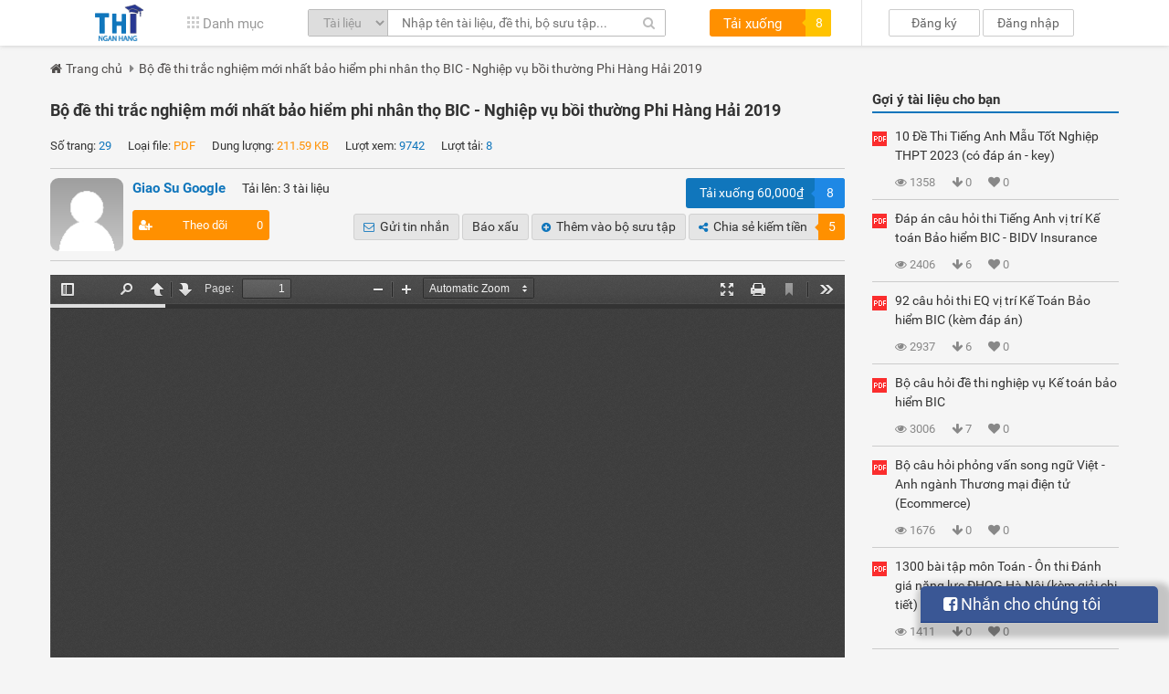

--- FILE ---
content_type: text/html; charset=UTF-8
request_url: https://www.thinganhang.com/document/preview/bo-de-thi-trac-nghiem-moi-nhat-bao-hiem-phi-nhan-tho-bic-nghiep-vu-boi-thuong-phi-hang-hai-2019
body_size: 4479
content:
<!DOCTYPE html>
<html dir="ltr" mozdisallowselectionprint moznomarginboxes>
<head>
    <meta charset="utf-8" />
    <meta name="viewport" content="width=device-width, initial-scale=1, maximum-scale=1" />
    <meta name="google" content="notranslate" />
    <meta http-equiv="X-UA-Compatible" content="IE=edge" />
    <meta property="fb:app_id" content="418132751642160" />
<meta property="og:type" content="website" />
<meta property="og:title" content="Giangblog" />
<meta property="og:url" content="https://www.thinganhang.com/document/preview/bo-de-thi-trac-nghiem-moi-nhat-bao-hiem-phi-nhan-tho-bic-nghiep-vu-boi-thuong-phi-hang-hai-2019" />
<title>Bộ đề thi trắc nghiệm mới nhất bảo hiểm phi nhân thọ BIC - Nghiệp vụ bồi thường Phi Hàng Hải 2019</title>
    <script type="text/javascript">
		var DEFAULT_URL = '/upload/library/7408/preview/trac-nghiem-boi-thuong-phi-hang-hai-1-5.pdf';
		var ASSETS_URL = '/themes/desktop/assets';
	</script>
    <link rel="stylesheet" href="/themes/desktop/assets/pdfjs/viewer.css" />
    <script src="/themes/desktop/assets/pdfjs/compatibility.js"></script>
    <link rel="resource" type="application/l10n" href="/themes/desktop/assets/pdfjs/locale/locale.properties" />
    <script src="/themes/desktop/assets/pdfjs/l10n.js"></script>
    <script src="/themes/desktop/assets/pdfjs/pdf.js"></script>
    <script src="/themes/desktop/assets/pdfjs/viewer.js"></script>
	<style type="text/css">
		.toolbarButton.download, .toolbarButton.openFile {
			display: none !important;
		}
	</style>
</head>
<body tabindex="1" class="loadingInProgress">
	<div id="outerContainer">
		<div id="sidebarContainer">
			<div id="toolbarSidebar">
				<div class="splitToolbarButton toggled">
					<button id="viewThumbnail" class="toolbarButton group toggled" title="Show Thumbnails" tabindex="2" data-l10n-id="thumbs">
						<span data-l10n-id="thumbs_label">Thumbnails</span>
					</button>
					<button id="viewOutline" class="toolbarButton group" title="Show Document Outline" tabindex="3" data-l10n-id="outline">
						<span data-l10n-id="outline_label">Document Outline</span>
					</button>
					<button id="viewAttachments" class="toolbarButton group" title="Show Attachments" tabindex="4" data-l10n-id="attachments">
						<span data-l10n-id="attachments_label">Attachments</span>
					</button>
				</div>
			</div>
			<div id="sidebarContent">
				<div id="thumbnailView"></div>
				<div id="outlineView" class="hidden"></div>
				<div id="attachmentsView" class="hidden"></div>
			</div>
		</div>  <!-- sidebarContainer -->

		<div id="mainContainer">
			<div class="findbar hidden doorHanger hiddenSmallView" id="findbar">
				<label for="findInput" class="toolbarLabel" data-l10n-id="find_label">Find:</label>
				<input id="findInput" class="toolbarField" tabindex="91">
				<div class="splitToolbarButton">
					<button class="toolbarButton findPrevious" title="" id="findPrevious" tabindex="92" data-l10n-id="find_previous">
						<span data-l10n-id="find_previous_label">Previous</span>
					</button>
					<div class="splitToolbarButtonSeparator"></div>
					<button class="toolbarButton findNext" title="" id="findNext" tabindex="93" data-l10n-id="find_next">
						<span data-l10n-id="find_next_label">Next</span>
					</button>
				</div>
				<input type="checkbox" id="findHighlightAll" class="toolbarField" tabindex="94">
				<label for="findHighlightAll" class="toolbarLabel" data-l10n-id="find_highlight">Highlight all</label>
				<input type="checkbox" id="findMatchCase" class="toolbarField" tabindex="95">
				<label for="findMatchCase" class="toolbarLabel" data-l10n-id="find_match_case_label">Match case</label>
				<span id="findResultsCount" class="toolbarLabel hidden"></span>
				<span id="findMsg" class="toolbarLabel"></span>
			</div>  <!-- findbar -->

			<div id="secondaryToolbar" class="secondaryToolbar hidden doorHangerRight">
				<div id="secondaryToolbarButtonContainer">
					<button id="secondaryPresentationMode" class="secondaryToolbarButton presentationMode visibleLargeView"
							title="Switch to Presentation Mode" tabindex="51" data-l10n-id="presentation_mode">
						<span data-l10n-id="presentation_mode_label">Presentation Mode</span>
					</button>

					<button id="secondaryOpenFile" class="secondaryToolbarButton openFile visibleLargeView"
							title="Open File" tabindex="52" data-l10n-id="open_file">
						<span data-l10n-id="open_file_label">Open</span>
					</button>

					<button id="secondaryPrint" class="secondaryToolbarButton print visibleMediumView" title="Print"
							tabindex="53" data-l10n-id="print">
						<span data-l10n-id="print_label">Print</span>
					</button>

					<button id="secondaryDownload" class="secondaryToolbarButton download visibleMediumView"
							title="Download" tabindex="54" data-l10n-id="download">
						<span data-l10n-id="download_label">Download</span>
					</button>

					<a href="#" id="secondaryViewBookmark" class="secondaryToolbarButton bookmark visibleSmallView"
					   title="Current view (copy or open in new window)" tabindex="55" data-l10n-id="bookmark">
						<span data-l10n-id="bookmark_label">Current View</span>
					</a>

					<div class="horizontalToolbarSeparator visibleLargeView"></div>

					<button id="firstPage" class="secondaryToolbarButton firstPage" title="Go to First Page" tabindex="56"
							data-l10n-id="first_page">
						<span data-l10n-id="first_page_label">Go to First Page</span>
					</button>
					<button id="lastPage" class="secondaryToolbarButton lastPage" title="Go to Last Page" tabindex="57"
							data-l10n-id="last_page">
						<span data-l10n-id="last_page_label">Go to Last Page</span>
					</button>

					<div class="horizontalToolbarSeparator"></div>

					<button id="pageRotateCw" class="secondaryToolbarButton rotateCw" title="Rotate Clockwise" tabindex="58"
							data-l10n-id="page_rotate_cw">
						<span data-l10n-id="page_rotate_cw_label">Rotate Clockwise</span>
					</button>
					<button id="pageRotateCcw" class="secondaryToolbarButton rotateCcw" title="Rotate Counterclockwise"
							tabindex="59" data-l10n-id="page_rotate_ccw">
						<span data-l10n-id="page_rotate_ccw_label">Rotate Counterclockwise</span>
					</button>

					<div class="horizontalToolbarSeparator"></div>

					<button id="toggleHandTool" class="secondaryToolbarButton handTool" title="Enable hand tool"
							tabindex="60" data-l10n-id="hand_tool_enable">
						<span data-l10n-id="hand_tool_enable_label">Enable hand tool</span>
					</button>

					<div class="horizontalToolbarSeparator"></div>

					<button id="documentProperties" class="secondaryToolbarButton documentProperties"
							title="Document Properties…" tabindex="61" data-l10n-id="document_properties">
						<span data-l10n-id="document_properties_label">Document Properties…</span>
					</button>
				</div>
			</div>  <!-- secondaryToolbar -->

			<div class="toolbar">
				<div id="toolbarContainer">
					<div id="toolbarViewer">
						<div id="toolbarViewerLeft">
							<button id="sidebarToggle" class="toolbarButton" title="Toggle Sidebar" tabindex="11"
									data-l10n-id="toggle_sidebar">
								<span data-l10n-id="toggle_sidebar_label">Toggle Sidebar</span>
							</button>
							<div class="toolbarButtonSpacer"></div>
							<button id="viewFind" class="toolbarButton group hiddenSmallView" title="Find in Document"
									tabindex="12" data-l10n-id="findbar">
								<span data-l10n-id="findbar_label">Find</span>
							</button>
							<div class="splitToolbarButton">
								<button class="toolbarButton pageUp" title="Previous Page" id="previous" tabindex="13"
										data-l10n-id="previous">
									<span data-l10n-id="previous_label">Previous</span>
								</button>
								<div class="splitToolbarButtonSeparator"></div>
								<button class="toolbarButton pageDown" title="Next Page" id="next" tabindex="14"
										data-l10n-id="next">
									<span data-l10n-id="next_label">Next</span>
								</button>
							</div>
							<label id="pageNumberLabel" class="toolbarLabel" for="pageNumber" data-l10n-id="page_label">Page: </label>
							<input type="number" id="pageNumber" class="toolbarField pageNumber" value="1" size="4" min="1"
								   tabindex="15">
							<span id="numPages" class="toolbarLabel"></span>
						</div>
						<div id="toolbarViewerRight">
							<button id="presentationMode" class="toolbarButton presentationMode hiddenLargeView"
									title="Switch to Presentation Mode" tabindex="31" data-l10n-id="presentation_mode">
								<span data-l10n-id="presentation_mode_label">Presentation Mode</span>
							</button>

							<button id="openFile" class="toolbarButton openFile hiddenLargeView" title="Open File"
									tabindex="32" data-l10n-id="open_file">
								<span data-l10n-id="open_file_label">Open</span>
							</button>

							<button id="print" class="toolbarButton print hiddenMediumView" title="Print" tabindex="33"
									data-l10n-id="print">
								<span data-l10n-id="print_label">Print</span>
							</button>

							<button id="download" class="toolbarButton download hiddenMediumView" title="Download"
									tabindex="34" data-l10n-id="download">
								<span data-l10n-id="download_label">Download</span>
							</button>
							<a href="#" id="viewBookmark" class="toolbarButton bookmark hiddenSmallView"
							   title="Current view (copy or open in new window)" tabindex="35" data-l10n-id="bookmark">
								<span data-l10n-id="bookmark_label">Current View</span>
							</a>

							<div class="verticalToolbarSeparator hiddenSmallView"></div>

							<button id="secondaryToolbarToggle" class="toolbarButton" title="Tools" tabindex="36"
									data-l10n-id="tools">
								<span data-l10n-id="tools_label">Tools</span>
							</button>
						</div>
						<div class="outerCenter">
							<div class="innerCenter" id="toolbarViewerMiddle">
								<div class="splitToolbarButton">
									<button id="zoomOut" class="toolbarButton zoomOut" title="Zoom Out" tabindex="21"
											data-l10n-id="zoom_out">
										<span data-l10n-id="zoom_out_label">Zoom Out</span>
									</button>
									<div class="splitToolbarButtonSeparator"></div>
									<button id="zoomIn" class="toolbarButton zoomIn" title="Zoom In" tabindex="22"
											data-l10n-id="zoom_in">
										<span data-l10n-id="zoom_in_label">Zoom In</span>
									</button>
								</div>
								<span id="scaleSelectContainer" class="dropdownToolbarButton">
									<select id="scaleSelect" title="Zoom" tabindex="23" data-l10n-id="zoom">
										<option id="pageAutoOption" title="" value="auto" selected="selected" data-l10n-id="page_scale_auto">Automatic Zoom</option>
										<option id="pageActualOption" title="" value="page-actual" data-l10n-id="page_scale_actual">Actual Size</option>
										<option id="pageFitOption" title="" value="page-fit" data-l10n-id="page_scale_fit">Fit Page</option>
										<option id="pageWidthOption" title="" value="page-width" data-l10n-id="page_scale_width">Full Width</option>
										<option id="customScaleOption" title="" value="custom"></option>
										<option title="" value="0.5" data-l10n-id="page_scale_percent" data-l10n-args='{ "scale": 50 }'>50%</option>
										<option title="" value="0.75" data-l10n-id="page_scale_percent" data-l10n-args='{ "scale": 75 }'>75%</option>
										<option title="" value="1" data-l10n-id="page_scale_percent" data-l10n-args='{ "scale": 100 }'>100%</option>
										<option title="" value="1.25" data-l10n-id="page_scale_percent" data-l10n-args='{ "scale": 125 }'>125%</option>
										<option title="" value="1.5" data-l10n-id="page_scale_percent" data-l10n-args='{ "scale": 150 }'>150%</option>
										<option title="" value="2" data-l10n-id="page_scale_percent" data-l10n-args='{ "scale": 200 }'>200%</option>
										<option title="" value="3" data-l10n-id="page_scale_percent" data-l10n-args='{ "scale": 300 }'>300%</option>
										<option title="" value="4" data-l10n-id="page_scale_percent" data-l10n-args='{ "scale": 400 }'>400%</option>
									</select>
								</span>
							</div>
						</div>
					</div>
					<div id="loadingBar">
						<div class="progress">
							<div class="glimmer">
							</div>
						</div>
					</div>
				</div>
			</div>

			<menu type="context" id="viewerContextMenu">
				<menuitem id="contextFirstPage" label="First Page"
						  data-l10n-id="first_page"></menuitem>
				<menuitem id="contextLastPage" label="Last Page"
						  data-l10n-id="last_page"></menuitem>
				<menuitem id="contextPageRotateCw" label="Rotate Clockwise"
						  data-l10n-id="page_rotate_cw"></menuitem>
				<menuitem id="contextPageRotateCcw" label="Rotate Counter-Clockwise"
						  data-l10n-id="page_rotate_ccw"></menuitem>
			</menu>

			<div id="viewerContainer" tabindex="0">
				<div id="viewer" class="pdfViewer"></div>
			</div>

			<div id="errorWrapper" hidden='true'>
				<div id="errorMessageLeft">
					<span id="errorMessage"></span>
					<button id="errorShowMore" data-l10n-id="error_more_info">
						More Information
					</button>
					<button id="errorShowLess" data-l10n-id="error_less_info" hidden='true'>
						Less Information
					</button>
				</div>
				<div id="errorMessageRight">
					<button id="errorClose" data-l10n-id="error_close">
						Close
					</button>
				</div>
				<div class="clearBoth"></div>
				<textarea id="errorMoreInfo" hidden='true' readonly="readonly"></textarea>
			</div>
		</div> <!-- mainContainer -->

		<div id="overlayContainer" class="hidden">
			<div id="passwordOverlay" class="container hidden">
				<div class="dialog">
					<div class="row">
						<p id="passwordText" data-l10n-id="password_label">Enter the password to open this PDF file:</p>
					</div>
					<div class="row">
						<!-- The type="password" attribute is set via script, to prevent warnings in Firefox for all http:// documents. -->
						<input id="password" class="toolbarField">
					</div>
					<div class="buttonRow">
						<button id="passwordCancel" class="overlayButton"><span data-l10n-id="password_cancel">Cancel</span>
						</button>
						<button id="passwordSubmit" class="overlayButton"><span data-l10n-id="password_ok">OK</span>
						</button>
					</div>
				</div>
			</div>
			<div id="documentPropertiesOverlay" class="container hidden">
				<div class="dialog">
					<div class="row">
						<span data-l10n-id="document_properties_file_name">File name:</span>
						<p id="fileNameField">-</p>
					</div>
					<div class="row">
						<span data-l10n-id="document_properties_file_size">File size:</span>
						<p id="fileSizeField">-</p>
					</div>
					<div class="separator"></div>
					<div class="row">
						<span data-l10n-id="document_properties_title">Title:</span>
						<p id="titleField">-</p>
					</div>
					<div class="row">
						<span data-l10n-id="document_properties_author">Author:</span>
						<p id="authorField">-</p>
					</div>
					<div class="row">
						<span data-l10n-id="document_properties_subject">Subject:</span>
						<p id="subjectField">-</p>
					</div>
					<div class="row">
						<span data-l10n-id="document_properties_keywords">Keywords:</span>
						<p id="keywordsField">-</p>
					</div>
					<div class="row">
						<span data-l10n-id="document_properties_creation_date">Creation Date:</span>
						<p id="creationDateField">-</p>
					</div>
					<div class="row">
						<span data-l10n-id="document_properties_modification_date">Modification Date:</span>
						<p id="modificationDateField">-</p>
					</div>
					<div class="row">
						<span data-l10n-id="document_properties_creator">Creator:</span>
						<p id="creatorField">-</p>
					</div>
					<div class="separator"></div>
					<div class="row">
						<span data-l10n-id="document_properties_producer">PDF Producer:</span>
						<p id="producerField">-</p>
					</div>
					<div class="row">
						<span data-l10n-id="document_properties_version">PDF Version:</span>
						<p id="versionField">-</p>
					</div>
					<div class="row">
						<span data-l10n-id="document_properties_page_count">Page Count:</span>
						<p id="pageCountField">-</p>
					</div>
					<div class="buttonRow">
						<button id="documentPropertiesClose" class="overlayButton"><span
								data-l10n-id="document_properties_close">Close</span></button>
					</div>
				</div>
			</div>
		</div>  <!-- overlayContainer -->

	</div> <!-- outerContainer -->
	<div id="printContainer"></div>
	<div id="mozPrintCallback-shim" hidden>
		<style>
			@media print {
				#printContainer div {
					page-break-after: always;
					page-break-inside: avoid;
				}
			}
		</style>
		<style scoped>
			#mozPrintCallback-shim {
				position: fixed;
				top: 0;
				left: 0;
				height: 100%;
				width: 100%;
				z-index: 9999999;

				display: block;
				text-align: center;
				background-color: rgba(0, 0, 0, 0.5);
			}

			#mozPrintCallback-shim[hidden] {
				display: none;
			}

			@media print {
				#mozPrintCallback-shim {
					display: none;
				}
			}

			#mozPrintCallback-shim .mozPrintCallback-dialog-box {
				display: inline-block;
				margin: -50px auto 0;
				position: relative;
				top: 45%;
				left: 0;
				min-width: 220px;
				max-width: 400px;

				padding: 9px;

				border: 1px solid hsla(0, 0%, 0%, .5);
				border-radius: 2px;
				box-shadow: 0 1px 4px rgba(0, 0, 0, 0.3);

				background-color: #474747;

				color: hsl(0, 0%, 85%);
				font-size: 16px;
				line-height: 20px;
			}

			#mozPrintCallback-shim .progress-row {
				clear: both;
				padding: 1em 0;
			}

			#mozPrintCallback-shim progress {
				width: 100%;
			}

			#mozPrintCallback-shim .relative-progress {
				clear: both;
				float: right;
			}

			#mozPrintCallback-shim .progress-actions {
				clear: both;
			}
		</style>
		<div class="mozPrintCallback-dialog-box">
			<!-- TODO: Localise the following strings -->
			Preparing document for printing...
			<div class="progress-row">
				<progress value="0" max="100"></progress>
				<span class="relative-progress">0%</span>
			</div>
			<div class="progress-actions">
				<input type="button" value="Cancel" class="mozPrintCallback-cancel">
			</div>
		</div>
	</div>
<div id="fb-root"></div><script type="text/javascript">
/*<![CDATA[*/
window.fbAsyncInit = function(){FB.init({'appId':'418132751642160','status':true,'cookie':true,'xfbml':true,'oauth':true,'frictionlessRequests':true});};
                (function(d){
                 var js, id = 'facebook-jssdk'; if (d.getElementById(id)) {return;}
                 js = d.createElement('script'); js.id = id; js.async = true;
                 js.src = '//connect.facebook.com/vi_VN/all.js';
                 d.getElementsByTagName('head')[0].appendChild(js);
                }(document));
/*]]>*/
</script>
<script defer src="https://static.cloudflareinsights.com/beacon.min.js/vcd15cbe7772f49c399c6a5babf22c1241717689176015" integrity="sha512-ZpsOmlRQV6y907TI0dKBHq9Md29nnaEIPlkf84rnaERnq6zvWvPUqr2ft8M1aS28oN72PdrCzSjY4U6VaAw1EQ==" data-cf-beacon='{"version":"2024.11.0","token":"1ca8edad10bc492691398ab9ddcbbac0","r":1,"server_timing":{"name":{"cfCacheStatus":true,"cfEdge":true,"cfExtPri":true,"cfL4":true,"cfOrigin":true,"cfSpeedBrain":true},"location_startswith":null}}' crossorigin="anonymous"></script>
</body>
</html>


--- FILE ---
content_type: application/javascript
request_url: https://www.thinganhang.com/themes/desktop/assets/pdfjs/pdf.js
body_size: 100366
content:
/* Copyright 2012 Mozilla Foundation
 *
 * Licensed under the Apache License, Version 2.0 (the "License");
 * you may not use this file except in compliance with the License.
 * You may obtain a copy of the License at
 *
 *     http://www.apache.org/licenses/LICENSE-2.0
 *
 * Unless required by applicable law or agreed to in writing, software
 * distributed under the License is distributed on an "AS IS" BASIS,
 * WITHOUT WARRANTIES OR CONDITIONS OF ANY KIND, either express or implied.
 * See the License for the specific language governing permissions and
 * limitations under the License.
 */
/* jshint globalstrict: false */
/* umdutils ignore */

(function (root, factory) {
  'use strict';
  if (typeof define === 'function' && define.amd) {
define('pdfjs-dist/build/pdf', ['exports'], factory);
  } else if (typeof exports !== 'undefined') {
    factory(exports);
  } else {
factory((root.pdfjsDistBuildPdf = {}));
  }
}(this, function (exports) {
  // Use strict in our context only - users might not want it
  'use strict';

var pdfjsVersion = '1.5.188';
var pdfjsBuild = '0e2d50f';

  var pdfjsFilePath =
    typeof document !== 'undefined' && document.currentScript ?
      document.currentScript.src : null;

  var pdfjsLibs = {};

  (function pdfjsWrapper() {



(function (root, factory) {
  {
    factory((root.pdfjsSharedUtil = {}));
  }
}(this, function (exports) {

var globalScope = (typeof window !== 'undefined') ? window :
                  (typeof global !== 'undefined') ? global :
                  (typeof self !== 'undefined') ? self : this;

var FONT_IDENTITY_MATRIX = [0.001, 0, 0, 0.001, 0, 0];

var TextRenderingMode = {
  FILL: 0,
  STROKE: 1,
  FILL_STROKE: 2,
  INVISIBLE: 3,
  FILL_ADD_TO_PATH: 4,
  STROKE_ADD_TO_PATH: 5,
  FILL_STROKE_ADD_TO_PATH: 6,
  ADD_TO_PATH: 7,
  FILL_STROKE_MASK: 3,
  ADD_TO_PATH_FLAG: 4
};

var ImageKind = {
  GRAYSCALE_1BPP: 1,
  RGB_24BPP: 2,
  RGBA_32BPP: 3
};

var AnnotationType = {
  TEXT: 1,
  LINK: 2,
  FREETEXT: 3,
  LINE: 4,
  SQUARE: 5,
  CIRCLE: 6,
  POLYGON: 7,
  POLYLINE: 8,
  HIGHLIGHT: 9,
  UNDERLINE: 10,
  SQUIGGLY: 11,
  STRIKEOUT: 12,
  STAMP: 13,
  CARET: 14,
  INK: 15,
  POPUP: 16,
  FILEATTACHMENT: 17,
  SOUND: 18,
  MOVIE: 19,
  WIDGET: 20,
  SCREEN: 21,
  PRINTERMARK: 22,
  TRAPNET: 23,
  WATERMARK: 24,
  THREED: 25,
  REDACT: 26
};

var AnnotationFlag = {
  INVISIBLE: 0x01,
  HIDDEN: 0x02,
  PRINT: 0x04,
  NOZOOM: 0x08,
  NOROTATE: 0x10,
  NOVIEW: 0x20,
  READONLY: 0x40,
  LOCKED: 0x80,
  TOGGLENOVIEW: 0x100,
  LOCKEDCONTENTS: 0x200
};

var AnnotationBorderStyleType = {
  SOLID: 1,
  DASHED: 2,
  BEVELED: 3,
  INSET: 4,
  UNDERLINE: 5
};

var StreamType = {
  UNKNOWN: 0,
  FLATE: 1,
  LZW: 2,
  DCT: 3,
  JPX: 4,
  JBIG: 5,
  A85: 6,
  AHX: 7,
  CCF: 8,
  RL: 9
};

var FontType = {
  UNKNOWN: 0,
  TYPE1: 1,
  TYPE1C: 2,
  CIDFONTTYPE0: 3,
  CIDFONTTYPE0C: 4,
  TRUETYPE: 5,
  CIDFONTTYPE2: 6,
  TYPE3: 7,
  OPENTYPE: 8,
  TYPE0: 9,
  MMTYPE1: 10
};

var VERBOSITY_LEVELS = {
  errors: 0,
  warnings: 1,
  infos: 5
};

// All the possible operations for an operator list.
var OPS = {
  // Intentionally start from 1 so it is easy to spot bad operators that will be
  // 0's.
  dependency: 1,
  setLineWidth: 2,
  setLineCap: 3,
  setLineJoin: 4,
  setMiterLimit: 5,
  setDash: 6,
  setRenderingIntent: 7,
  setFlatness: 8,
  setGState: 9,
  save: 10,
  restore: 11,
  transform: 12,
  moveTo: 13,
  lineTo: 14,
  curveTo: 15,
  curveTo2: 16,
  curveTo3: 17,
  closePath: 18,
  rectangle: 19,
  stroke: 20,
  closeStroke: 21,
  fill: 22,
  eoFill: 23,
  fillStroke: 24,
  eoFillStroke: 25,
  closeFillStroke: 26,
  closeEOFillStroke: 27,
  endPath: 28,
  clip: 29,
  eoClip: 30,
  beginText: 31,
  endText: 32,
  setCharSpacing: 33,
  setWordSpacing: 34,
  setHScale: 35,
  setLeading: 36,
  setFont: 37,
  setTextRenderingMode: 38,
  setTextRise: 39,
  moveText: 40,
  setLeadingMoveText: 41,
  setTextMatrix: 42,
  nextLine: 43,
  showText: 44,
  showSpacedText: 45,
  nextLineShowText: 46,
  nextLineSetSpacingShowText: 47,
  setCharWidth: 48,
  setCharWidthAndBounds: 49,
  setStrokeColorSpace: 50,
  setFillColorSpace: 51,
  setStrokeColor: 52,
  setStrokeColorN: 53,
  setFillColor: 54,
  setFillColorN: 55,
  setStrokeGray: 56,
  setFillGray: 57,
  setStrokeRGBColor: 58,
  setFillRGBColor: 59,
  setStrokeCMYKColor: 60,
  setFillCMYKColor: 61,
  shadingFill: 62,
  beginInlineImage: 63,
  beginImageData: 64,
  endInlineImage: 65,
  paintXObject: 66,
  markPoint: 67,
  markPointProps: 68,
  beginMarkedContent: 69,
  beginMarkedContentProps: 70,
  endMarkedContent: 71,
  beginCompat: 72,
  endCompat: 73,
  paintFormXObjectBegin: 74,
  paintFormXObjectEnd: 75,
  beginGroup: 76,
  endGroup: 77,
  beginAnnotations: 78,
  endAnnotations: 79,
  beginAnnotation: 80,
  endAnnotation: 81,
  paintJpegXObject: 82,
  paintImageMaskXObject: 83,
  paintImageMaskXObjectGroup: 84,
  paintImageXObject: 85,
  paintInlineImageXObject: 86,
  paintInlineImageXObjectGroup: 87,
  paintImageXObjectRepeat: 88,
  paintImageMaskXObjectRepeat: 89,
  paintSolidColorImageMask: 90,
  constructPath: 91
};

var verbosity = VERBOSITY_LEVELS.warnings;

function setVerbosityLevel(level) {
  verbosity = level;
}

function getVerbosityLevel() {
  return verbosity;
}

// A notice for devs. These are good for things that are helpful to devs, such
// as warning that Workers were disabled, which is important to devs but not
// end users.
function info(msg) {
  if (verbosity >= VERBOSITY_LEVELS.infos) {
    console.log('Info: ' + msg);
  }
}

// Non-fatal warnings.
function warn(msg) {
  if (verbosity >= VERBOSITY_LEVELS.warnings) {
    console.log('Warning: ' + msg);
  }
}

// Deprecated API function -- display regardless of the PDFJS.verbosity setting.
function deprecated(details) {
  console.log('Deprecated API usage: ' + details);
}

// Fatal errors that should trigger the fallback UI and halt execution by
// throwing an exception.
function error(msg) {
  if (verbosity >= VERBOSITY_LEVELS.errors) {
    console.log('Error: ' + msg);
    console.log(backtrace());
  }
  throw new Error(msg);
}

function backtrace() {
  try {
    throw new Error();
  } catch (e) {
    return e.stack ? e.stack.split('\n').slice(2).join('\n') : '';
  }
}

function assert(cond, msg) {
  if (!cond) {
    error(msg);
  }
}

var UNSUPPORTED_FEATURES = {
  unknown: 'unknown',
  forms: 'forms',
  javaScript: 'javaScript',
  smask: 'smask',
  shadingPattern: 'shadingPattern',
  font: 'font'
};

// Checks if URLs have the same origin. For non-HTTP based URLs, returns false.
function isSameOrigin(baseUrl, otherUrl) {
  try {
    var base = new URL(baseUrl);
    if (!base.origin || base.origin === 'null') {
      return false; // non-HTTP url
    }
  } catch (e) {
    return false;
  }

  var other = new URL(otherUrl, base);
  return base.origin === other.origin;
}

// Validates if URL is safe and allowed, e.g. to avoid XSS.
function isValidUrl(url, allowRelative) {
  if (!url || typeof url !== 'string') {
    return false;
  }
  // RFC 3986 (http://tools.ietf.org/html/rfc3986#section-3.1)
  // scheme = ALPHA *( ALPHA / DIGIT / "+" / "-" / "." )
  var protocol = /^[a-z][a-z0-9+\-.]*(?=:)/i.exec(url);
  if (!protocol) {
    return allowRelative;
  }
  protocol = protocol[0].toLowerCase();
  switch (protocol) {
    case 'http':
    case 'https':
    case 'ftp':
    case 'mailto':
    case 'tel':
      return true;
    default:
      return false;
  }
}

function shadow(obj, prop, value) {
  Object.defineProperty(obj, prop, { value: value,
                                     enumerable: true,
                                     configurable: true,
                                     writable: false });
  return value;
}

function getLookupTableFactory(initializer) {
  var lookup;
  return function () {
    if (initializer) {
      lookup = Object.create(null);
      initializer(lookup);
      initializer = null;
    }
    return lookup;
  };
}

var PasswordResponses = {
  NEED_PASSWORD: 1,
  INCORRECT_PASSWORD: 2
};

var PasswordException = (function PasswordExceptionClosure() {
  function PasswordException(msg, code) {
    this.name = 'PasswordException';
    this.message = msg;
    this.code = code;
  }

  PasswordException.prototype = new Error();
  PasswordException.constructor = PasswordException;

  return PasswordException;
})();

var UnknownErrorException = (function UnknownErrorExceptionClosure() {
  function UnknownErrorException(msg, details) {
    this.name = 'UnknownErrorException';
    this.message = msg;
    this.details = details;
  }

  UnknownErrorException.prototype = new Error();
  UnknownErrorException.constructor = UnknownErrorException;

  return UnknownErrorException;
})();

var InvalidPDFException = (function InvalidPDFExceptionClosure() {
  function InvalidPDFException(msg) {
    this.name = 'InvalidPDFException';
    this.message = msg;
  }

  InvalidPDFException.prototype = new Error();
  InvalidPDFException.constructor = InvalidPDFException;

  return InvalidPDFException;
})();

var MissingPDFException = (function MissingPDFExceptionClosure() {
  function MissingPDFException(msg) {
    this.name = 'MissingPDFException';
    this.message = msg;
  }

  MissingPDFException.prototype = new Error();
  MissingPDFException.constructor = MissingPDFException;

  return MissingPDFException;
})();

var UnexpectedResponseException =
    (function UnexpectedResponseExceptionClosure() {
  function UnexpectedResponseException(msg, status) {
    this.name = 'UnexpectedResponseException';
    this.message = msg;
    this.status = status;
  }

  UnexpectedResponseException.prototype = new Error();
  UnexpectedResponseException.constructor = UnexpectedResponseException;

  return UnexpectedResponseException;
})();

var NotImplementedException = (function NotImplementedExceptionClosure() {
  function NotImplementedException(msg) {
    this.message = msg;
  }

  NotImplementedException.prototype = new Error();
  NotImplementedException.prototype.name = 'NotImplementedException';
  NotImplementedException.constructor = NotImplementedException;

  return NotImplementedException;
})();

var MissingDataException = (function MissingDataExceptionClosure() {
  function MissingDataException(begin, end) {
    this.begin = begin;
    this.end = end;
    this.message = 'Missing data [' + begin + ', ' + end + ')';
  }

  MissingDataException.prototype = new Error();
  MissingDataException.prototype.name = 'MissingDataException';
  MissingDataException.constructor = MissingDataException;

  return MissingDataException;
})();

var XRefParseException = (function XRefParseExceptionClosure() {
  function XRefParseException(msg) {
    this.message = msg;
  }

  XRefParseException.prototype = new Error();
  XRefParseException.prototype.name = 'XRefParseException';
  XRefParseException.constructor = XRefParseException;

  return XRefParseException;
})();

var NullCharactersRegExp = /\x00/g;

function removeNullCharacters(str) {
  if (typeof str !== 'string') {
    warn('The argument for removeNullCharacters must be a string.');
    return str;
  }
  return str.replace(NullCharactersRegExp, '');
}

function bytesToString(bytes) {
  assert(bytes !== null && typeof bytes === 'object' &&
         bytes.length !== undefined, 'Invalid argument for bytesToString');
  var length = bytes.length;
  var MAX_ARGUMENT_COUNT = 8192;
  if (length < MAX_ARGUMENT_COUNT) {
    return String.fromCharCode.apply(null, bytes);
  }
  var strBuf = [];
  for (var i = 0; i < length; i += MAX_ARGUMENT_COUNT) {
    var chunkEnd = Math.min(i + MAX_ARGUMENT_COUNT, length);
    var chunk = bytes.subarray(i, chunkEnd);
    strBuf.push(String.fromCharCode.apply(null, chunk));
  }
  return strBuf.join('');
}

function stringToBytes(str) {
  assert(typeof str === 'string', 'Invalid argument for stringToBytes');
  var length = str.length;
  var bytes = new Uint8Array(length);
  for (var i = 0; i < length; ++i) {
    bytes[i] = str.charCodeAt(i) & 0xFF;
  }
  return bytes;
}

/**
 * Gets length of the array (Array, Uint8Array, or string) in bytes.
 * @param {Array|Uint8Array|string} arr
 * @returns {number}
 */
function arrayByteLength(arr) {
  if (arr.length !== undefined) {
    return arr.length;
  }
  assert(arr.byteLength !== undefined);
  return arr.byteLength;
}

/**
 * Combines array items (arrays) into single Uint8Array object.
 * @param {Array} arr - the array of the arrays (Array, Uint8Array, or string).
 * @returns {Uint8Array}
 */
function arraysToBytes(arr) {
  // Shortcut: if first and only item is Uint8Array, return it.
  if (arr.length === 1 && (arr[0] instanceof Uint8Array)) {
    return arr[0];
  }
  var resultLength = 0;
  var i, ii = arr.length;
  var item, itemLength ;
  for (i = 0; i < ii; i++) {
    item = arr[i];
    itemLength = arrayByteLength(item);
    resultLength += itemLength;
  }
  var pos = 0;
  var data = new Uint8Array(resultLength);
  for (i = 0; i < ii; i++) {
    item = arr[i];
    if (!(item instanceof Uint8Array)) {
      if (typeof item === 'string') {
        item = stringToBytes(item);
      } else {
        item = new Uint8Array(item);
      }
    }
    itemLength = item.byteLength;
    data.set(item, pos);
    pos += itemLength;
  }
  return data;
}

function string32(value) {
  return String.fromCharCode((value >> 24) & 0xff, (value >> 16) & 0xff,
                             (value >> 8) & 0xff, value & 0xff);
}

function log2(x) {
  var n = 1, i = 0;
  while (x > n) {
    n <<= 1;
    i++;
  }
  return i;
}

function readInt8(data, start) {
  return (data[start] << 24) >> 24;
}

function readUint16(data, offset) {
  return (data[offset] << 8) | data[offset + 1];
}

function readUint32(data, offset) {
  return ((data[offset] << 24) | (data[offset + 1] << 16) |
         (data[offset + 2] << 8) | data[offset + 3]) >>> 0;
}

// Lazy test the endianness of the platform
// NOTE: This will be 'true' for simulated TypedArrays
function isLittleEndian() {
  var buffer8 = new Uint8Array(2);
  buffer8[0] = 1;
  var buffer16 = new Uint16Array(buffer8.buffer);
  return (buffer16[0] === 1);
}

// Checks if it's possible to eval JS expressions.
function isEvalSupported() {
  try {
    /* jshint evil: true */
    new Function('');
    return true;
  } catch (e) {
    return false;
  }
}

var Uint32ArrayView = (function Uint32ArrayViewClosure() {

  function Uint32ArrayView(buffer, length) {
    this.buffer = buffer;
    this.byteLength = buffer.length;
    this.length = length === undefined ? (this.byteLength >> 2) : length;
    ensureUint32ArrayViewProps(this.length);
  }
  Uint32ArrayView.prototype = Object.create(null);

  var uint32ArrayViewSetters = 0;
  function createUint32ArrayProp(index) {
    return {
      get: function () {
        var buffer = this.buffer, offset = index << 2;
        return (buffer[offset] | (buffer[offset + 1] << 8) |
          (buffer[offset + 2] << 16) | (buffer[offset + 3] << 24)) >>> 0;
      },
      set: function (value) {
        var buffer = this.buffer, offset = index << 2;
        buffer[offset] = value & 255;
        buffer[offset + 1] = (value >> 8) & 255;
        buffer[offset + 2] = (value >> 16) & 255;
        buffer[offset + 3] = (value >>> 24) & 255;
      }
    };
  }

  function ensureUint32ArrayViewProps(length) {
    while (uint32ArrayViewSetters < length) {
      Object.defineProperty(Uint32ArrayView.prototype,
        uint32ArrayViewSetters,
        createUint32ArrayProp(uint32ArrayViewSetters));
      uint32ArrayViewSetters++;
    }
  }

  return Uint32ArrayView;
})();

exports.Uint32ArrayView = Uint32ArrayView;

var IDENTITY_MATRIX = [1, 0, 0, 1, 0, 0];

var Util = (function UtilClosure() {
  function Util() {}

  var rgbBuf = ['rgb(', 0, ',', 0, ',', 0, ')'];

  // makeCssRgb() can be called thousands of times. Using |rgbBuf| avoids
  // creating many intermediate strings.
  Util.makeCssRgb = function Util_makeCssRgb(r, g, b) {
    rgbBuf[1] = r;
    rgbBuf[3] = g;
    rgbBuf[5] = b;
    return rgbBuf.join('');
  };

  // Concatenates two transformation matrices together and returns the result.
  Util.transform = function Util_transform(m1, m2) {
    return [
      m1[0] * m2[0] + m1[2] * m2[1],
      m1[1] * m2[0] + m1[3] * m2[1],
      m1[0] * m2[2] + m1[2] * m2[3],
      m1[1] * m2[2] + m1[3] * m2[3],
      m1[0] * m2[4] + m1[2] * m2[5] + m1[4],
      m1[1] * m2[4] + m1[3] * m2[5] + m1[5]
    ];
  };

  // For 2d affine transforms
  Util.applyTransform = function Util_applyTransform(p, m) {
    var xt = p[0] * m[0] + p[1] * m[2] + m[4];
    var yt = p[0] * m[1] + p[1] * m[3] + m[5];
    return [xt, yt];
  };

  Util.applyInverseTransform = function Util_applyInverseTransform(p, m) {
    var d = m[0] * m[3] - m[1] * m[2];
    var xt = (p[0] * m[3] - p[1] * m[2] + m[2] * m[5] - m[4] * m[3]) / d;
    var yt = (-p[0] * m[1] + p[1] * m[0] + m[4] * m[1] - m[5] * m[0]) / d;
    return [xt, yt];
  };

  // Applies the transform to the rectangle and finds the minimum axially
  // aligned bounding box.
  Util.getAxialAlignedBoundingBox =
    function Util_getAxialAlignedBoundingBox(r, m) {

    var p1 = Util.applyTransform(r, m);
    var p2 = Util.applyTransform(r.slice(2, 4), m);
    var p3 = Util.applyTransform([r[0], r[3]], m);
    var p4 = Util.applyTransform([r[2], r[1]], m);
    return [
      Math.min(p1[0], p2[0], p3[0], p4[0]),
      Math.min(p1[1], p2[1], p3[1], p4[1]),
      Math.max(p1[0], p2[0], p3[0], p4[0]),
      Math.max(p1[1], p2[1], p3[1], p4[1])
    ];
  };

  Util.inverseTransform = function Util_inverseTransform(m) {
    var d = m[0] * m[3] - m[1] * m[2];
    return [m[3] / d, -m[1] / d, -m[2] / d, m[0] / d,
      (m[2] * m[5] - m[4] * m[3]) / d, (m[4] * m[1] - m[5] * m[0]) / d];
  };

  // Apply a generic 3d matrix M on a 3-vector v:
  //   | a b c |   | X |
  //   | d e f | x | Y |
  //   | g h i |   | Z |
  // M is assumed to be serialized as [a,b,c,d,e,f,g,h,i],
  // with v as [X,Y,Z]
  Util.apply3dTransform = function Util_apply3dTransform(m, v) {
    return [
      m[0] * v[0] + m[1] * v[1] + m[2] * v[2],
      m[3] * v[0] + m[4] * v[1] + m[5] * v[2],
      m[6] * v[0] + m[7] * v[1] + m[8] * v[2]
    ];
  };

  // This calculation uses Singular Value Decomposition.
  // The SVD can be represented with formula A = USV. We are interested in the
  // matrix S here because it represents the scale values.
  Util.singularValueDecompose2dScale =
    function Util_singularValueDecompose2dScale(m) {

    var transpose = [m[0], m[2], m[1], m[3]];

    // Multiply matrix m with its transpose.
    var a = m[0] * transpose[0] + m[1] * transpose[2];
    var b = m[0] * transpose[1] + m[1] * transpose[3];
    var c = m[2] * transpose[0] + m[3] * transpose[2];
    var d = m[2] * transpose[1] + m[3] * transpose[3];

    // Solve the second degree polynomial to get roots.
    var first = (a + d) / 2;
    var second = Math.sqrt((a + d) * (a + d) - 4 * (a * d - c * b)) / 2;
    var sx = first + second || 1;
    var sy = first - second || 1;

    // Scale values are the square roots of the eigenvalues.
    return [Math.sqrt(sx), Math.sqrt(sy)];
  };

  // Normalize rectangle rect=[x1, y1, x2, y2] so that (x1,y1) < (x2,y2)
  // For coordinate systems whose origin lies in the bottom-left, this
  // means normalization to (BL,TR) ordering. For systems with origin in the
  // top-left, this means (TL,BR) ordering.
  Util.normalizeRect = function Util_normalizeRect(rect) {
    var r = rect.slice(0); // clone rect
    if (rect[0] > rect[2]) {
      r[0] = rect[2];
      r[2] = rect[0];
    }
    if (rect[1] > rect[3]) {
      r[1] = rect[3];
      r[3] = rect[1];
    }
    return r;
  };

  // Returns a rectangle [x1, y1, x2, y2] corresponding to the
  // intersection of rect1 and rect2. If no intersection, returns 'false'
  // The rectangle coordinates of rect1, rect2 should be [x1, y1, x2, y2]
  Util.intersect = function Util_intersect(rect1, rect2) {
    function compare(a, b) {
      return a - b;
    }

    // Order points along the axes
    var orderedX = [rect1[0], rect1[2], rect2[0], rect2[2]].sort(compare),
        orderedY = [rect1[1], rect1[3], rect2[1], rect2[3]].sort(compare),
        result = [];

    rect1 = Util.normalizeRect(rect1);
    rect2 = Util.normalizeRect(rect2);

    // X: first and second points belong to different rectangles?
    if ((orderedX[0] === rect1[0] && orderedX[1] === rect2[0]) ||
        (orderedX[0] === rect2[0] && orderedX[1] === rect1[0])) {
      // Intersection must be between second and third points
      result[0] = orderedX[1];
      result[2] = orderedX[2];
    } else {
      return false;
    }

    // Y: first and second points belong to different rectangles?
    if ((orderedY[0] === rect1[1] && orderedY[1] === rect2[1]) ||
        (orderedY[0] === rect2[1] && orderedY[1] === rect1[1])) {
      // Intersection must be between second and third points
      result[1] = orderedY[1];
      result[3] = orderedY[2];
    } else {
      return false;
    }

    return result;
  };

  Util.sign = function Util_sign(num) {
    return num < 0 ? -1 : 1;
  };

  var ROMAN_NUMBER_MAP = [
    '', 'C', 'CC', 'CCC', 'CD', 'D', 'DC', 'DCC', 'DCCC', 'CM',
    '', 'X', 'XX', 'XXX', 'XL', 'L', 'LX', 'LXX', 'LXXX', 'XC',
    '', 'I', 'II', 'III', 'IV', 'V', 'VI', 'VII', 'VIII', 'IX'
  ];
  /**
   * Converts positive integers to (upper case) Roman numerals.
   * @param {integer} number - The number that should be converted.
   * @param {boolean} lowerCase - Indicates if the result should be converted
   *   to lower case letters. The default is false.
   * @return {string} The resulting Roman number.
   */
  Util.toRoman = function Util_toRoman(number, lowerCase) {
    assert(isInt(number) && number > 0,
           'The number should be a positive integer.');
    var pos, romanBuf = [];
    // Thousands
    while (number >= 1000) {
      number -= 1000;
      romanBuf.push('M');
    }
    // Hundreds
    pos = (number / 100) | 0;
    number %= 100;
    romanBuf.push(ROMAN_NUMBER_MAP[pos]);
    // Tens
    pos = (number / 10) | 0;
    number %= 10;
    romanBuf.push(ROMAN_NUMBER_MAP[10 + pos]);
    // Ones
    romanBuf.push(ROMAN_NUMBER_MAP[20 + number]);

    var romanStr = romanBuf.join('');
    return (lowerCase ? romanStr.toLowerCase() : romanStr);
  };

  Util.appendToArray = function Util_appendToArray(arr1, arr2) {
    Array.prototype.push.apply(arr1, arr2);
  };

  Util.prependToArray = function Util_prependToArray(arr1, arr2) {
    Array.prototype.unshift.apply(arr1, arr2);
  };

  Util.extendObj = function extendObj(obj1, obj2) {
    for (var key in obj2) {
      obj1[key] = obj2[key];
    }
  };

  Util.getInheritableProperty = function Util_getInheritableProperty(dict,
                                                                     name) {
    while (dict && !dict.has(name)) {
      dict = dict.get('Parent');
    }
    if (!dict) {
      return null;
    }
    return dict.get(name);
  };

  Util.inherit = function Util_inherit(sub, base, prototype) {
    sub.prototype = Object.create(base.prototype);
    sub.prototype.constructor = sub;
    for (var prop in prototype) {
      sub.prototype[prop] = prototype[prop];
    }
  };

  Util.loadScript = function Util_loadScript(src, callback) {
    var script = document.createElement('script');
    var loaded = false;
    script.setAttribute('src', src);
    if (callback) {
      script.onload = function() {
        if (!loaded) {
          callback();
        }
        loaded = true;
      };
    }
    document.getElementsByTagName('head')[0].appendChild(script);
  };

  return Util;
})();

/**
 * PDF page viewport created based on scale, rotation and offset.
 * @class
 * @alias PageViewport
 */
var PageViewport = (function PageViewportClosure() {
  /**
   * @constructor
   * @private
   * @param viewBox {Array} xMin, yMin, xMax and yMax coordinates.
   * @param scale {number} scale of the viewport.
   * @param rotation {number} rotations of the viewport in degrees.
   * @param offsetX {number} offset X
   * @param offsetY {number} offset Y
   * @param dontFlip {boolean} if true, axis Y will not be flipped.
   */
  function PageViewport(viewBox, scale, rotation, offsetX, offsetY, dontFlip) {
    this.viewBox = viewBox;
    this.scale = scale;
    this.rotation = rotation;
    this.offsetX = offsetX;
    this.offsetY = offsetY;

    // creating transform to convert pdf coordinate system to the normal
    // canvas like coordinates taking in account scale and rotation
    var centerX = (viewBox[2] + viewBox[0]) / 2;
    var centerY = (viewBox[3] + viewBox[1]) / 2;
    var rotateA, rotateB, rotateC, rotateD;
    rotation = rotation % 360;
    rotation = rotation < 0 ? rotation + 360 : rotation;
    switch (rotation) {
      case 180:
        rotateA = -1; rotateB = 0; rotateC = 0; rotateD = 1;
        break;
      case 90:
        rotateA = 0; rotateB = 1; rotateC = 1; rotateD = 0;
        break;
      case 270:
        rotateA = 0; rotateB = -1; rotateC = -1; rotateD = 0;
        break;
      //case 0:
      default:
        rotateA = 1; rotateB = 0; rotateC = 0; rotateD = -1;
        break;
    }

    if (dontFlip) {
      rotateC = -rotateC; rotateD = -rotateD;
    }

    var offsetCanvasX, offsetCanvasY;
    var width, height;
    if (rotateA === 0) {
      offsetCanvasX = Math.abs(centerY - viewBox[1]) * scale + offsetX;
      offsetCanvasY = Math.abs(centerX - viewBox[0]) * scale + offsetY;
      width = Math.abs(viewBox[3] - viewBox[1]) * scale;
      height = Math.abs(viewBox[2] - viewBox[0]) * scale;
    } else {
      offsetCanvasX = Math.abs(centerX - viewBox[0]) * scale + offsetX;
      offsetCanvasY = Math.abs(centerY - viewBox[1]) * scale + offsetY;
      width = Math.abs(viewBox[2] - viewBox[0]) * scale;
      height = Math.abs(viewBox[3] - viewBox[1]) * scale;
    }
    // creating transform for the following operations:
    // translate(-centerX, -centerY), rotate and flip vertically,
    // scale, and translate(offsetCanvasX, offsetCanvasY)
    this.transform = [
      rotateA * scale,
      rotateB * scale,
      rotateC * scale,
      rotateD * scale,
      offsetCanvasX - rotateA * scale * centerX - rotateC * scale * centerY,
      offsetCanvasY - rotateB * scale * centerX - rotateD * scale * centerY
    ];

    this.width = width;
    this.height = height;
    this.fontScale = scale;
  }
  PageViewport.prototype = /** @lends PageViewport.prototype */ {
    /**
     * Clones viewport with additional properties.
     * @param args {Object} (optional) If specified, may contain the 'scale' or
     * 'rotation' properties to override the corresponding properties in
     * the cloned viewport.
     * @returns {PageViewport} Cloned viewport.
     */
    clone: function PageViewPort_clone(args) {
      args = args || {};
      var scale = 'scale' in args ? args.scale : this.scale;
      var rotation = 'rotation' in args ? args.rotation : this.rotation;
      return new PageViewport(this.viewBox.slice(), scale, rotation,
                              this.offsetX, this.offsetY, args.dontFlip);
    },
    /**
     * Converts PDF point to the viewport coordinates. For examples, useful for
     * converting PDF location into canvas pixel coordinates.
     * @param x {number} X coordinate.
     * @param y {number} Y coordinate.
     * @returns {Object} Object that contains 'x' and 'y' properties of the
     * point in the viewport coordinate space.
     * @see {@link convertToPdfPoint}
     * @see {@link convertToViewportRectangle}
     */
    convertToViewportPoint: function PageViewport_convertToViewportPoint(x, y) {
      return Util.applyTransform([x, y], this.transform);
    },
    /**
     * Converts PDF rectangle to the viewport coordinates.
     * @param rect {Array} xMin, yMin, xMax and yMax coordinates.
     * @returns {Array} Contains corresponding coordinates of the rectangle
     * in the viewport coordinate space.
     * @see {@link convertToViewportPoint}
     */
    convertToViewportRectangle:
      function PageViewport_convertToViewportRectangle(rect) {
      var tl = Util.applyTransform([rect[0], rect[1]], this.transform);
      var br = Util.applyTransform([rect[2], rect[3]], this.transform);
      return [tl[0], tl[1], br[0], br[1]];
    },
    /**
     * Converts viewport coordinates to the PDF location. For examples, useful
     * for converting canvas pixel location into PDF one.
     * @param x {number} X coordinate.
     * @param y {number} Y coordinate.
     * @returns {Object} Object that contains 'x' and 'y' properties of the
     * point in the PDF coordinate space.
     * @see {@link convertToViewportPoint}
     */
    convertToPdfPoint: function PageViewport_convertToPdfPoint(x, y) {
      return Util.applyInverseTransform([x, y], this.transform);
    }
  };
  return PageViewport;
})();

var PDFStringTranslateTable = [
  0, 0, 0, 0, 0, 0, 0, 0, 0, 0, 0, 0, 0, 0, 0, 0, 0, 0, 0, 0, 0, 0, 0, 0,
  0x2D8, 0x2C7, 0x2C6, 0x2D9, 0x2DD, 0x2DB, 0x2DA, 0x2DC, 0, 0, 0, 0, 0, 0, 0,
  0, 0, 0, 0, 0, 0, 0, 0, 0, 0, 0, 0, 0, 0, 0, 0, 0, 0, 0, 0, 0, 0, 0, 0, 0, 0,
  0, 0, 0, 0, 0, 0, 0, 0, 0, 0, 0, 0, 0, 0, 0, 0, 0, 0, 0, 0, 0, 0, 0, 0, 0, 0,
  0, 0, 0, 0, 0, 0, 0, 0, 0, 0, 0, 0, 0, 0, 0, 0, 0, 0, 0, 0, 0, 0, 0, 0, 0, 0,
  0, 0, 0, 0, 0, 0, 0, 0, 0, 0, 0, 0x2022, 0x2020, 0x2021, 0x2026, 0x2014,
  0x2013, 0x192, 0x2044, 0x2039, 0x203A, 0x2212, 0x2030, 0x201E, 0x201C,
  0x201D, 0x2018, 0x2019, 0x201A, 0x2122, 0xFB01, 0xFB02, 0x141, 0x152, 0x160,
  0x178, 0x17D, 0x131, 0x142, 0x153, 0x161, 0x17E, 0, 0x20AC
];

function stringToPDFString(str) {
  var i, n = str.length, strBuf = [];
  if (str[0] === '\xFE' && str[1] === '\xFF') {
    // UTF16BE BOM
    for (i = 2; i < n; i += 2) {
      strBuf.push(String.fromCharCode(
        (str.charCodeAt(i) << 8) | str.charCodeAt(i + 1)));
    }
  } else {
    for (i = 0; i < n; ++i) {
      var code = PDFStringTranslateTable[str.charCodeAt(i)];
      strBuf.push(code ? String.fromCharCode(code) : str.charAt(i));
    }
  }
  return strBuf.join('');
}

function stringToUTF8String(str) {
  return decodeURIComponent(escape(str));
}

function utf8StringToString(str) {
  return unescape(encodeURIComponent(str));
}

function isEmptyObj(obj) {
  for (var key in obj) {
    return false;
  }
  return true;
}

function isBool(v) {
  return typeof v === 'boolean';
}

function isInt(v) {
  return typeof v === 'number' && ((v | 0) === v);
}

function isNum(v) {
  return typeof v === 'number';
}

function isString(v) {
  return typeof v === 'string';
}

function isArray(v) {
  return v instanceof Array;
}

function isArrayBuffer(v) {
  return typeof v === 'object' && v !== null && v.byteLength !== undefined;
}

/**
 * Promise Capability object.
 *
 * @typedef {Object} PromiseCapability
 * @property {Promise} promise - A promise object.
 * @property {function} resolve - Fullfills the promise.
 * @property {function} reject - Rejects the promise.
 */

/**
 * Creates a promise capability object.
 * @alias createPromiseCapability
 *
 * @return {PromiseCapability} A capability object contains:
 * - a Promise, resolve and reject methods.
 */
function createPromiseCapability() {
  var capability = {};
  capability.promise = new Promise(function (resolve, reject) {
    capability.resolve = resolve;
    capability.reject = reject;
  });
  return capability;
}

/**
 * Polyfill for Promises:
 * The following promise implementation tries to generally implement the
 * Promise/A+ spec. Some notable differences from other promise libaries are:
 * - There currently isn't a seperate deferred and promise object.
 * - Unhandled rejections eventually show an error if they aren't handled.
 *
 * Based off of the work in:
 * https://bugzilla.mozilla.org/show_bug.cgi?id=810490
 */
(function PromiseClosure() {
  if (globalScope.Promise) {
    // Promises existing in the DOM/Worker, checking presence of all/resolve
    if (typeof globalScope.Promise.all !== 'function') {
      globalScope.Promise.all = function (iterable) {
        var count = 0, results = [], resolve, reject;
        var promise = new globalScope.Promise(function (resolve_, reject_) {
          resolve = resolve_;
          reject = reject_;
        });
        iterable.forEach(function (p, i) {
          count++;
          p.then(function (result) {
            results[i] = result;
            count--;
            if (count === 0) {
              resolve(results);
            }
          }, reject);
        });
        if (count === 0) {
          resolve(results);
        }
        return promise;
      };
    }
    if (typeof globalScope.Promise.resolve !== 'function') {
      globalScope.Promise.resolve = function (value) {
        return new globalScope.Promise(function (resolve) { resolve(value); });
      };
    }
    if (typeof globalScope.Promise.reject !== 'function') {
      globalScope.Promise.reject = function (reason) {
        return new globalScope.Promise(function (resolve, reject) {
          reject(reason);
        });
      };
    }
    if (typeof globalScope.Promise.prototype.catch !== 'function') {
      globalScope.Promise.prototype.catch = function (onReject) {
        return globalScope.Promise.prototype.then(undefined, onReject);
      };
    }
    return;
  }
  var STATUS_PENDING = 0;
  var STATUS_RESOLVED = 1;
  var STATUS_REJECTED = 2;

  // In an attempt to avoid silent exceptions, unhandled rejections are
  // tracked and if they aren't handled in a certain amount of time an
  // error is logged.
  var REJECTION_TIMEOUT = 500;

  var HandlerManager = {
    handlers: [],
    running: false,
    unhandledRejections: [],
    pendingRejectionCheck: false,

    scheduleHandlers: function scheduleHandlers(promise) {
      if (promise._status === STATUS_PENDING) {
        return;
      }

      this.handlers = this.handlers.concat(promise._handlers);
      promise._handlers = [];

      if (this.running) {
        return;
      }
      this.running = true;

      setTimeout(this.runHandlers.bind(this), 0);
    },

    runHandlers: function runHandlers() {
      var RUN_TIMEOUT = 1; // ms
      var timeoutAt = Date.now() + RUN_TIMEOUT;
      while (this.handlers.length > 0) {
        var handler = this.handlers.shift();

        var nextStatus = handler.thisPromise._status;
        var nextValue = handler.thisPromise._value;

        try {
          if (nextStatus === STATUS_RESOLVED) {
            if (typeof handler.onResolve === 'function') {
              nextValue = handler.onResolve(nextValue);
            }
          } else if (typeof handler.onReject === 'function') {
              nextValue = handler.onReject(nextValue);
              nextStatus = STATUS_RESOLVED;

              if (handler.thisPromise._unhandledRejection) {
                this.removeUnhandeledRejection(handler.thisPromise);
              }
          }
        } catch (ex) {
          nextStatus = STATUS_REJECTED;
          nextValue = ex;
        }

        handler.nextPromise._updateStatus(nextStatus, nextValue);
        if (Date.now() >= timeoutAt) {
          break;
        }
      }

      if (this.handlers.length > 0) {
        setTimeout(this.runHandlers.bind(this), 0);
        return;
      }

      this.running = false;
    },

    addUnhandledRejection: function addUnhandledRejection(promise) {
      this.unhandledRejections.push({
        promise: promise,
        time: Date.now()
      });
      this.scheduleRejectionCheck();
    },

    removeUnhandeledRejection: function removeUnhandeledRejection(promise) {
      promise._unhandledRejection = false;
      for (var i = 0; i < this.unhandledRejections.length; i++) {
        if (this.unhandledRejections[i].promise === promise) {
          this.unhandledRejections.splice(i);
          i--;
        }
      }
    },

    scheduleRejectionCheck: function scheduleRejectionCheck() {
      if (this.pendingRejectionCheck) {
        return;
      }
      this.pendingRejectionCheck = true;
      setTimeout(function rejectionCheck() {
        this.pendingRejectionCheck = false;
        var now = Date.now();
        for (var i = 0; i < this.unhandledRejections.length; i++) {
          if (now - this.unhandledRejections[i].time > REJECTION_TIMEOUT) {
            var unhandled = this.unhandledRejections[i].promise._value;
            var msg = 'Unhandled rejection: ' + unhandled;
            if (unhandled.stack) {
              msg += '\n' + unhandled.stack;
            }
            warn(msg);
            this.unhandledRejections.splice(i);
            i--;
          }
        }
        if (this.unhandledRejections.length) {
          this.scheduleRejectionCheck();
        }
      }.bind(this), REJECTION_TIMEOUT);
    }
  };

  function Promise(resolver) {
    this._status = STATUS_PENDING;
    this._handlers = [];
    try {
      resolver.call(this, this._resolve.bind(this), this._reject.bind(this));
    } catch (e) {
      this._reject(e);
    }
  }
  /**
   * Builds a promise that is resolved when all the passed in promises are
   * resolved.
   * @param {array} array of data and/or promises to wait for.
   * @return {Promise} New dependant promise.
   */
  Promise.all = function Promise_all(promises) {
    var resolveAll, rejectAll;
    var deferred = new Promise(function (resolve, reject) {
      resolveAll = resolve;
      rejectAll = reject;
    });
    var unresolved = promises.length;
    var results = [];
    if (unresolved === 0) {
      resolveAll(results);
      return deferred;
    }
    function reject(reason) {
      if (deferred._status === STATUS_REJECTED) {
        return;
      }
      results = [];
      rejectAll(reason);
    }
    for (var i = 0, ii = promises.length; i < ii; ++i) {
      var promise = promises[i];
      var resolve = (function(i) {
        return function(value) {
          if (deferred._status === STATUS_REJECTED) {
            return;
          }
          results[i] = value;
          unresolved--;
          if (unresolved === 0) {
            resolveAll(results);
          }
        };
      })(i);
      if (Promise.isPromise(promise)) {
        promise.then(resolve, reject);
      } else {
        resolve(promise);
      }
    }
    return deferred;
  };

  /**
   * Checks if the value is likely a promise (has a 'then' function).
   * @return {boolean} true if value is thenable
   */
  Promise.isPromise = function Promise_isPromise(value) {
    return value && typeof value.then === 'function';
  };

  /**
   * Creates resolved promise
   * @param value resolve value
   * @returns {Promise}
   */
  Promise.resolve = function Promise_resolve(value) {
    return new Promise(function (resolve) { resolve(value); });
  };

  /**
   * Creates rejected promise
   * @param reason rejection value
   * @returns {Promise}
   */
  Promise.reject = function Promise_reject(reason) {
    return new Promise(function (resolve, reject) { reject(reason); });
  };

  Promise.prototype = {
    _status: null,
    _value: null,
    _handlers: null,
    _unhandledRejection: null,

    _updateStatus: function Promise__updateStatus(status, value) {
      if (this._status === STATUS_RESOLVED ||
          this._status === STATUS_REJECTED) {
        return;
      }

      if (status === STATUS_RESOLVED &&
          Promise.isPromise(value)) {
        value.then(this._updateStatus.bind(this, STATUS_RESOLVED),
                   this._updateStatus.bind(this, STATUS_REJECTED));
        return;
      }

      this._status = status;
      this._value = value;

      if (status === STATUS_REJECTED && this._handlers.length === 0) {
        this._unhandledRejection = true;
        HandlerManager.addUnhandledRejection(this);
      }

      HandlerManager.scheduleHandlers(this);
    },

    _resolve: function Promise_resolve(value) {
      this._updateStatus(STATUS_RESOLVED, value);
    },

    _reject: function Promise_reject(reason) {
      this._updateStatus(STATUS_REJECTED, reason);
    },

    then: function Promise_then(onResolve, onReject) {
      var nextPromise = new Promise(function (resolve, reject) {
        this.resolve = resolve;
        this.reject = reject;
      });
      this._handlers.push({
        thisPromise: this,
        onResolve: onResolve,
        onReject: onReject,
        nextPromise: nextPromise
      });
      HandlerManager.scheduleHandlers(this);
      return nextPromise;
    },

    catch: function Promise_catch(onReject) {
      return this.then(undefined, onReject);
    }
  };

  globalScope.Promise = Promise;
})();

var StatTimer = (function StatTimerClosure() {
  function rpad(str, pad, length) {
    while (str.length < length) {
      str += pad;
    }
    return str;
  }
  function StatTimer() {
    this.started = Object.create(null);
    this.times = [];
    this.enabled = true;
  }
  StatTimer.prototype = {
    time: function StatTimer_time(name) {
      if (!this.enabled) {
        return;
      }
      if (name in this.started) {
        warn('Timer is already running for ' + name);
      }
      this.started[name] = Date.now();
    },
    timeEnd: function StatTimer_timeEnd(name) {
      if (!this.enabled) {
        return;
      }
      if (!(name in this.started)) {
        warn('Timer has not been started for ' + name);
      }
      this.times.push({
        'name': name,
        'start': this.started[name],
        'end': Date.now()
      });
      // Remove timer from started so it can be called again.
      delete this.started[name];
    },
    toString: function StatTimer_toString() {
      var i, ii;
      var times = this.times;
      var out = '';
      // Find the longest name for padding purposes.
      var longest = 0;
      for (i = 0, ii = times.length; i < ii; ++i) {
        var name = times[i]['name'];
        if (name.length > longest) {
          longest = name.length;
        }
      }
      for (i = 0, ii = times.length; i < ii; ++i) {
        var span = times[i];
        var duration = span.end - span.start;
        out += rpad(span['name'], ' ', longest) + ' ' + duration + 'ms\n';
      }
      return out;
    }
  };
  return StatTimer;
})();

var createBlob = function createBlob(data, contentType) {
  if (typeof Blob !== 'undefined') {
    return new Blob([data], { type: contentType });
  }
  // Blob builder is deprecated in FF14 and removed in FF18.
  var bb = new MozBlobBuilder();
  bb.append(data);
  return bb.getBlob(contentType);
};

var createObjectURL = (function createObjectURLClosure() {
  // Blob/createObjectURL is not available, falling back to data schema.
  var digits =
    'ABCDEFGHIJKLMNOPQRSTUVWXYZabcdefghijklmnopqrstuvwxyz0123456789+/=';

  return function createObjectURL(data, contentType, forceDataSchema) {
    if (!forceDataSchema &&
        typeof URL !== 'undefined' && URL.createObjectURL) {
      var blob = createBlob(data, contentType);
      return URL.createObjectURL(blob);
    }

    var buffer = 'data:' + contentType + ';base64,';
    for (var i = 0, ii = data.length; i < ii; i += 3) {
      var b1 = data[i] & 0xFF;
      var b2 = data[i + 1] & 0xFF;
      var b3 = data[i + 2] & 0xFF;
      var d1 = b1 >> 2, d2 = ((b1 & 3) << 4) | (b2 >> 4);
      var d3 = i + 1 < ii ? ((b2 & 0xF) << 2) | (b3 >> 6) : 64;
      var d4 = i + 2 < ii ? (b3 & 0x3F) : 64;
      buffer += digits[d1] + digits[d2] + digits[d3] + digits[d4];
    }
    return buffer;
  };
})();

function MessageHandler(sourceName, targetName, comObj) {
  this.sourceName = sourceName;
  this.targetName = targetName;
  this.comObj = comObj;
  this.callbackIndex = 1;
  this.postMessageTransfers = true;
  var callbacksCapabilities = this.callbacksCapabilities = Object.create(null);
  var ah = this.actionHandler = Object.create(null);

  this._onComObjOnMessage = function messageHandlerComObjOnMessage(event) {
    var data = event.data;
    if (data.targetName !== this.sourceName) {
      return;
    }
    if (data.isReply) {
      var callbackId = data.callbackId;
      if (data.callbackId in callbacksCapabilities) {
        var callback = callbacksCapabilities[callbackId];
        delete callbacksCapabilities[callbackId];
        if ('error' in data) {
          callback.reject(data.error);
        } else {
          callback.resolve(data.data);
        }
      } else {
        error('Cannot resolve callback ' + callbackId);
      }
    } else if (data.action in ah) {
      var action = ah[data.action];
      if (data.callbackId) {
        var sourceName = this.sourceName;
        var targetName = data.sourceName;
        Promise.resolve().then(function () {
          return action[0].call(action[1], data.data);
        }).then(function (result) {
          comObj.postMessage({
            sourceName: sourceName,
            targetName: targetName,
            isReply: true,
            callbackId: data.callbackId,
            data: result
          });
        }, function (reason) {
          if (reason instanceof Error) {
            // Serialize error to avoid "DataCloneError"
            reason = reason + '';
          }
          comObj.postMessage({
            sourceName: sourceName,
            targetName: targetName,
            isReply: true,
            callbackId: data.callbackId,
            error: reason
          });
        });
      } else {
        action[0].call(action[1], data.data);
      }
    } else {
      error('Unknown action from worker: ' + data.action);
    }
  }.bind(this);
  comObj.addEventListener('message', this._onComObjOnMessage);
}

MessageHandler.prototype = {
  on: function messageHandlerOn(actionName, handler, scope) {
    var ah = this.actionHandler;
    if (ah[actionName]) {
      error('There is already an actionName called "' + actionName + '"');
    }
    ah[actionName] = [handler, scope];
  },
  /**
   * Sends a message to the comObj to invoke the action with the supplied data.
   * @param {String} actionName Action to call.
   * @param {JSON} data JSON data to send.
   * @param {Array} [transfers] Optional list of transfers/ArrayBuffers
   */
  send: function messageHandlerSend(actionName, data, transfers) {
    var message = {
      sourceName: this.sourceName,
      targetName: this.targetName,
      action: actionName,
      data: data
    };
    this.postMessage(message, transfers);
  },
  /**
   * Sends a message to the comObj to invoke the action with the supplied data.
   * Expects that other side will callback with the response.
   * @param {String} actionName Action to call.
   * @param {JSON} data JSON data to send.
   * @param {Array} [transfers] Optional list of transfers/ArrayBuffers.
   * @returns {Promise} Promise to be resolved with response data.
   */
  sendWithPromise:
    function messageHandlerSendWithPromise(actionName, data, transfers) {
    var callbackId = this.callbackIndex++;
    var message = {
      sourceName: this.sourceName,
      targetName: this.targetName,
      action: actionName,
      data: data,
      callbackId: callbackId
    };
    var capability = createPromiseCapability();
    this.callbacksCapabilities[callbackId] = capability;
    try {
      this.postMessage(message, transfers);
    } catch (e) {
      capability.reject(e);
    }
    return capability.promise;
  },
  /**
   * Sends raw message to the comObj.
   * @private
   * @param message {Object} Raw message.
   * @param transfers List of transfers/ArrayBuffers, or undefined.
   */
  postMessage: function (message, transfers) {
    if (transfers && this.postMessageTransfers) {
      this.comObj.postMessage(message, transfers);
    } else {
      this.comObj.postMessage(message);
    }
  },

  destroy: function () {
    this.comObj.removeEventListener('message', this._onComObjOnMessage);
  }
};

function loadJpegStream(id, imageUrl, objs) {
  var img = new Image();
  img.onload = (function loadJpegStream_onloadClosure() {
    objs.resolve(id, img);
  });
  img.onerror = (function loadJpegStream_onerrorClosure() {
    objs.resolve(id, null);
    warn('Error during JPEG image loading');
  });
  img.src = imageUrl;
}

  // Polyfill from https://github.com/Polymer/URL
/* Any copyright is dedicated to the Public Domain.
 * http://creativecommons.org/publicdomain/zero/1.0/ */
(function checkURLConstructor(scope) {
  /* jshint ignore:start */

  // feature detect for URL constructor
  var hasWorkingUrl = false;
  try {
    if (typeof URL === 'function' &&
        typeof URL.prototype === 'object' &&
        ('origin' in URL.prototype)) {
      var u = new URL('b', 'http://a');
      u.pathname = 'c%20d';
      hasWorkingUrl = u.href === 'http://a/c%20d';
    }
  } catch(e) { }

  if (hasWorkingUrl)
    return;

  var relative = Object.create(null);
  relative['ftp'] = 21;
  relative['file'] = 0;
  relative['gopher'] = 70;
  relative['http'] = 80;
  relative['https'] = 443;
  relative['ws'] = 80;
  relative['wss'] = 443;

  var relativePathDotMapping = Object.create(null);
  relativePathDotMapping['%2e'] = '.';
  relativePathDotMapping['.%2e'] = '..';
  relativePathDotMapping['%2e.'] = '..';
  relativePathDotMapping['%2e%2e'] = '..';

  function isRelativeScheme(scheme) {
    return relative[scheme] !== undefined;
  }

  function invalid() {
    clear.call(this);
    this._isInvalid = true;
  }

  function IDNAToASCII(h) {
    if ('' == h) {
      invalid.call(this)
    }
    // XXX
    return h.toLowerCase()
  }

  function percentEscape(c) {
    var unicode = c.charCodeAt(0);
    if (unicode > 0x20 &&
       unicode < 0x7F &&
       // " # < > ? `
       [0x22, 0x23, 0x3C, 0x3E, 0x3F, 0x60].indexOf(unicode) == -1
      ) {
      return c;
    }
    return encodeURIComponent(c);
  }

  function percentEscapeQuery(c) {
    // XXX This actually needs to encode c using encoding and then
    // convert the bytes one-by-one.

    var unicode = c.charCodeAt(0);
    if (unicode > 0x20 &&
       unicode < 0x7F &&
       // " # < > ` (do not escape '?')
       [0x22, 0x23, 0x3C, 0x3E, 0x60].indexOf(unicode) == -1
      ) {
      return c;
    }
    return encodeURIComponent(c);
  }

  var EOF = undefined,
      ALPHA = /[a-zA-Z]/,
      ALPHANUMERIC = /[a-zA-Z0-9\+\-\.]/;

  function parse(input, stateOverride, base) {
    function err(message) {
      errors.push(message)
    }

    var state = stateOverride || 'scheme start',
        cursor = 0,
        buffer = '',
        seenAt = false,
        seenBracket = false,
        errors = [];

    loop: while ((input[cursor - 1] != EOF || cursor == 0) && !this._isInvalid) {
      var c = input[cursor];
      switch (state) {
        case 'scheme start':
          if (c && ALPHA.test(c)) {
            buffer += c.toLowerCase(); // ASCII-safe
            state = 'scheme';
          } else if (!stateOverride) {
            buffer = '';
            state = 'no scheme';
            continue;
          } else {
            err('Invalid scheme.');
            break loop;
          }
          break;

        case 'scheme':
          if (c && ALPHANUMERIC.test(c)) {
            buffer += c.toLowerCase(); // ASCII-safe
          } else if (':' == c) {
            this._scheme = buffer;
            buffer = '';
            if (stateOverride) {
              break loop;
            }
            if (isRelativeScheme(this._scheme)) {
              this._isRelative = true;
            }
            if ('file' == this._scheme) {
              state = 'relative';
            } else if (this._isRelative && base && base._scheme == this._scheme) {
              state = 'relative or authority';
            } else if (this._isRelative) {
              state = 'authority first slash';
            } else {
              state = 'scheme data';
            }
          } else if (!stateOverride) {
            buffer = '';
            cursor = 0;
            state = 'no scheme';
            continue;
          } else if (EOF == c) {
            break loop;
          } else {
            err('Code point not allowed in scheme: ' + c)
            break loop;
          }
          break;

        case 'scheme data':
          if ('?' == c) {
            this._query = '?';
            state = 'query';
          } else if ('#' == c) {
            this._fragment = '#';
            state = 'fragment';
          } else {
            // XXX error handling
            if (EOF != c && '\t' != c && '\n' != c && '\r' != c) {
              this._schemeData += percentEscape(c);
            }
          }
          break;

        case 'no scheme':
          if (!base || !(isRelativeScheme(base._scheme))) {
            err('Missing scheme.');
            invalid.call(this);
          } else {
            state = 'relative';
            continue;
          }
          break;

        case 'relative or authority':
          if ('/' == c && '/' == input[cursor+1]) {
            state = 'authority ignore slashes';
          } else {
            err('Expected /, got: ' + c);
            state = 'relative';
            continue
          }
          break;

        case 'relative':
          this._isRelative = true;
          if ('file' != this._scheme)
            this._scheme = base._scheme;
          if (EOF == c) {
            this._host = base._host;
            this._port = base._port;
            this._path = base._path.slice();
            this._query = base._query;
            this._username = base._username;
            this._password = base._password;
            break loop;
          } else if ('/' == c || '\\' == c) {
            if ('\\' == c)
              err('\\ is an invalid code point.');
            state = 'relative slash';
          } else if ('?' == c) {
            this._host = base._host;
            this._port = base._port;
            this._path = base._path.slice();
            this._query = '?';
            this._username = base._username;
            this._password = base._password;
            state = 'query';
          } else if ('#' == c) {
            this._host = base._host;
            this._port = base._port;
            this._path = base._path.slice();
            this._query = base._query;
            this._fragment = '#';
            this._username = base._username;
            this._password = base._password;
            state = 'fragment';
          } else {
            var nextC = input[cursor+1]
            var nextNextC = input[cursor+2]
            if (
              'file' != this._scheme || !ALPHA.test(c) ||
              (nextC != ':' && nextC != '|') ||
              (EOF != nextNextC && '/' != nextNextC && '\\' != nextNextC && '?' != nextNextC && '#' != nextNextC)) {
              this._host = base._host;
              this._port = base._port;
              this._username = base._username;
              this._password = base._password;
              this._path = base._path.slice();
              this._path.pop();
            }
            state = 'relative path';
            continue;
          }
          break;

        case 'relative slash':
          if ('/' == c || '\\' == c) {
            if ('\\' == c) {
              err('\\ is an invalid code point.');
            }
            if ('file' == this._scheme) {
              state = 'file host';
            } else {
              state = 'authority ignore slashes';
            }
          } else {
            if ('file' != this._scheme) {
              this._host = base._host;
              this._port = base._port;
              this._username = base._username;
              this._password = base._password;
            }
            state = 'relative path';
            continue;
          }
          break;

        case 'authority first slash':
          if ('/' == c) {
            state = 'authority second slash';
          } else {
            err("Expected '/', got: " + c);
            state = 'authority ignore slashes';
            continue;
          }
          break;

        case 'authority second slash':
          state = 'authority ignore slashes';
          if ('/' != c) {
            err("Expected '/', got: " + c);
            continue;
          }
          break;

        case 'authority ignore slashes':
          if ('/' != c && '\\' != c) {
            state = 'authority';
            continue;
          } else {
            err('Expected authority, got: ' + c);
          }
          break;

        case 'authority':
          if ('@' == c) {
            if (seenAt) {
              err('@ already seen.');
              buffer += '%40';
            }
            seenAt = true;
            for (var i = 0; i < buffer.length; i++) {
              var cp = buffer[i];
              if ('\t' == cp || '\n' == cp || '\r' == cp) {
                err('Invalid whitespace in authority.');
                continue;
              }
              // XXX check URL code points
              if (':' == cp && null === this._password) {
                this._password = '';
                continue;
              }
              var tempC = percentEscape(cp);
              (null !== this._password) ? this._password += tempC : this._username += tempC;
            }
            buffer = '';
          } else if (EOF == c || '/' == c || '\\' == c || '?' == c || '#' == c) {
            cursor -= buffer.length;
            buffer = '';
            state = 'host';
            continue;
          } else {
            buffer += c;
          }
          break;

        case 'file host':
          if (EOF == c || '/' == c || '\\' == c || '?' == c || '#' == c) {
            if (buffer.length == 2 && ALPHA.test(buffer[0]) && (buffer[1] == ':' || buffer[1] == '|')) {
              state = 'relative path';
            } else if (buffer.length == 0) {
              state = 'relative path start';
            } else {
              this._host = IDNAToASCII.call(this, buffer);
              buffer = '';
              state = 'relative path start';
            }
            continue;
          } else if ('\t' == c || '\n' == c || '\r' == c) {
            err('Invalid whitespace in file host.');
          } else {
            buffer += c;
          }
          break;

        case 'host':
        case 'hostname':
          if (':' == c && !seenBracket) {
            // XXX host parsing
            this._host = IDNAToASCII.call(this, buffer);
            buffer = '';
            state = 'port';
            if ('hostname' == stateOverride) {
              break loop;
            }
          } else if (EOF == c || '/' == c || '\\' == c || '?' == c || '#' == c) {
            this._host = IDNAToASCII.call(this, buffer);
            buffer = '';
            state = 'relative path start';
            if (stateOverride) {
              break loop;
            }
            continue;
          } else if ('\t' != c && '\n' != c && '\r' != c) {
            if ('[' == c) {
              seenBracket = true;
            } else if (']' == c) {
              seenBracket = false;
            }
            buffer += c;
          } else {
            err('Invalid code point in host/hostname: ' + c);
          }
          break;

        case 'port':
          if (/[0-9]/.test(c)) {
            buffer += c;
          } else if (EOF == c || '/' == c || '\\' == c || '?' == c || '#' == c || stateOverride) {
            if ('' != buffer) {
              var temp = parseInt(buffer, 10);
              if (temp != relative[this._scheme]) {
                this._port = temp + '';
              }
              buffer = '';
            }
            if (stateOverride) {
              break loop;
            }
            state = 'relative path start';
            continue;
          } else if ('\t' == c || '\n' == c || '\r' == c) {
            err('Invalid code point in port: ' + c);
          } else {
            invalid.call(this);
          }
          break;

        case 'relative path start':
          if ('\\' == c)
            err("'\\' not allowed in path.");
          state = 'relative path';
          if ('/' != c && '\\' != c) {
            continue;
          }
          break;

        case 'relative path':
          if (EOF == c || '/' == c || '\\' == c || (!stateOverride && ('?' == c || '#' == c))) {
            if ('\\' == c) {
              err('\\ not allowed in relative path.');
            }
            var tmp;
            if (tmp = relativePathDotMapping[buffer.toLowerCase()]) {
              buffer = tmp;
            }
            if ('..' == buffer) {
              this._path.pop();
              if ('/' != c && '\\' != c) {
                this._path.push('');
              }
            } else if ('.' == buffer && '/' != c && '\\' != c) {
              this._path.push('');
            } else if ('.' != buffer) {
              if ('file' == this._scheme && this._path.length == 0 && buffer.length == 2 && ALPHA.test(buffer[0]) && buffer[1] == '|') {
                buffer = buffer[0] + ':';
              }
              this._path.push(buffer);
            }
            buffer = '';
            if ('?' == c) {
              this._query = '?';
              state = 'query';
            } else if ('#' == c) {
              this._fragment = '#';
              state = 'fragment';
            }
          } else if ('\t' != c && '\n' != c && '\r' != c) {
            buffer += percentEscape(c);
          }
          break;

        case 'query':
          if (!stateOverride && '#' == c) {
            this._fragment = '#';
            state = 'fragment';
          } else if (EOF != c && '\t' != c && '\n' != c && '\r' != c) {
            this._query += percentEscapeQuery(c);
          }
          break;

        case 'fragment':
          if (EOF != c && '\t' != c && '\n' != c && '\r' != c) {
            this._fragment += c;
          }
          break;
      }

      cursor++;
    }
  }

  function clear() {
    this._scheme = '';
    this._schemeData = '';
    this._username = '';
    this._password = null;
    this._host = '';
    this._port = '';
    this._path = [];
    this._query = '';
    this._fragment = '';
    this._isInvalid = false;
    this._isRelative = false;
  }

  // Does not process domain names or IP addresses.
  // Does not handle encoding for the query parameter.
  function jURL(url, base /* , encoding */) {
    if (base !== undefined && !(base instanceof jURL))
      base = new jURL(String(base));

    this._url = url;
    clear.call(this);

    var input = url.replace(/^[ \t\r\n\f]+|[ \t\r\n\f]+$/g, '');
    // encoding = encoding || 'utf-8'

    parse.call(this, input, null, base);
  }

  jURL.prototype = {
    toString: function() {
      return this.href;
    },
    get href() {
      if (this._isInvalid)
        return this._url;

      var authority = '';
      if ('' != this._username || null != this._password) {
        authority = this._username +
            (null != this._password ? ':' + this._password : '') + '@';
      }

      return this.protocol +
          (this._isRelative ? '//' + authority + this.host : '') +
          this.pathname + this._query + this._fragment;
    },
    set href(href) {
      clear.call(this);
      parse.call(this, href);
    },

    get protocol() {
      return this._scheme + ':';
    },
    set protocol(protocol) {
      if (this._isInvalid)
        return;
      parse.call(this, protocol + ':', 'scheme start');
    },

    get host() {
      return this._isInvalid ? '' : this._port ?
          this._host + ':' + this._port : this._host;
    },
    set host(host) {
      if (this._isInvalid || !this._isRelative)
        return;
      parse.call(this, host, 'host');
    },

    get hostname() {
      return this._host;
    },
    set hostname(hostname) {
      if (this._isInvalid || !this._isRelative)
        return;
      parse.call(this, hostname, 'hostname');
    },

    get port() {
      return this._port;
    },
    set port(port) {
      if (this._isInvalid || !this._isRelative)
        return;
      parse.call(this, port, 'port');
    },

    get pathname() {
      return this._isInvalid ? '' : this._isRelative ?
          '/' + this._path.join('/') : this._schemeData;
    },
    set pathname(pathname) {
      if (this._isInvalid || !this._isRelative)
        return;
      this._path = [];
      parse.call(this, pathname, 'relative path start');
    },

    get search() {
      return this._isInvalid || !this._query || '?' == this._query ?
          '' : this._query;
    },
    set search(search) {
      if (this._isInvalid || !this._isRelative)
        return;
      this._query = '?';
      if ('?' == search[0])
        search = search.slice(1);
      parse.call(this, search, 'query');
    },

    get hash() {
      return this._isInvalid || !this._fragment || '#' == this._fragment ?
          '' : this._fragment;
    },
    set hash(hash) {
      if (this._isInvalid)
        return;
      this._fragment = '#';
      if ('#' == hash[0])
        hash = hash.slice(1);
      parse.call(this, hash, 'fragment');
    },

    get origin() {
      var host;
      if (this._isInvalid || !this._scheme) {
        return '';
      }
      // javascript: Gecko returns String(""), WebKit/Blink String("null")
      // Gecko throws error for "data://"
      // data: Gecko returns "", Blink returns "data://", WebKit returns "null"
      // Gecko returns String("") for file: mailto:
      // WebKit/Blink returns String("SCHEME://") for file: mailto:
      switch (this._scheme) {
        case 'data':
        case 'file':
        case 'javascript':
        case 'mailto':
          return 'null';
      }
      host = this.host;
      if (!host) {
        return '';
      }
      return this._scheme + '://' + host;
    }
  };

  // Copy over the static methods
  var OriginalURL = scope.URL;
  if (OriginalURL) {
    jURL.createObjectURL = function(blob) {
      // IE extension allows a second optional options argument.
      // http://msdn.microsoft.com/en-us/library/ie/hh772302(v=vs.85).aspx
      return OriginalURL.createObjectURL.apply(OriginalURL, arguments);
    };
    jURL.revokeObjectURL = function(url) {
      OriginalURL.revokeObjectURL(url);
    };
  }

  scope.URL = jURL;
  /* jshint ignore:end */
})(globalScope);

exports.FONT_IDENTITY_MATRIX = FONT_IDENTITY_MATRIX;
exports.IDENTITY_MATRIX = IDENTITY_MATRIX;
exports.OPS = OPS;
exports.VERBOSITY_LEVELS = VERBOSITY_LEVELS;
exports.UNSUPPORTED_FEATURES = UNSUPPORTED_FEATURES;
exports.AnnotationBorderStyleType = AnnotationBorderStyleType;
exports.AnnotationFlag = AnnotationFlag;
exports.AnnotationType = AnnotationType;
exports.FontType = FontType;
exports.ImageKind = ImageKind;
exports.InvalidPDFException = InvalidPDFException;
exports.MessageHandler = MessageHandler;
exports.MissingDataException = MissingDataException;
exports.MissingPDFException = MissingPDFException;
exports.NotImplementedException = NotImplementedException;
exports.PageViewport = PageViewport;
exports.PasswordException = PasswordException;
exports.PasswordResponses = PasswordResponses;
exports.StatTimer = StatTimer;
exports.StreamType = StreamType;
exports.TextRenderingMode = TextRenderingMode;
exports.UnexpectedResponseException = UnexpectedResponseException;
exports.UnknownErrorException = UnknownErrorException;
exports.Util = Util;
exports.XRefParseException = XRefParseException;
exports.arrayByteLength = arrayByteLength;
exports.arraysToBytes = arraysToBytes;
exports.assert = assert;
exports.bytesToString = bytesToString;
exports.createBlob = createBlob;
exports.createPromiseCapability = createPromiseCapability;
exports.createObjectURL = createObjectURL;
exports.deprecated = deprecated;
exports.error = error;
exports.getLookupTableFactory = getLookupTableFactory;
exports.getVerbosityLevel = getVerbosityLevel;
exports.globalScope = globalScope;
exports.info = info;
exports.isArray = isArray;
exports.isArrayBuffer = isArrayBuffer;
exports.isBool = isBool;
exports.isEmptyObj = isEmptyObj;
exports.isInt = isInt;
exports.isNum = isNum;
exports.isString = isString;
exports.isSameOrigin = isSameOrigin;
exports.isValidUrl = isValidUrl;
exports.isLittleEndian = isLittleEndian;
exports.isEvalSupported = isEvalSupported;
exports.loadJpegStream = loadJpegStream;
exports.log2 = log2;
exports.readInt8 = readInt8;
exports.readUint16 = readUint16;
exports.readUint32 = readUint32;
exports.removeNullCharacters = removeNullCharacters;
exports.setVerbosityLevel = setVerbosityLevel;
exports.shadow = shadow;
exports.string32 = string32;
exports.stringToBytes = stringToBytes;
exports.stringToPDFString = stringToPDFString;
exports.stringToUTF8String = stringToUTF8String;
exports.utf8StringToString = utf8StringToString;
exports.warn = warn;
}));


(function (root, factory) {
  {
    factory((root.pdfjsDisplayDOMUtils = {}), root.pdfjsSharedUtil);
  }
}(this, function (exports, sharedUtil) {

var removeNullCharacters = sharedUtil.removeNullCharacters;
var warn = sharedUtil.warn;

/**
 * Optimised CSS custom property getter/setter.
 * @class
 */
var CustomStyle = (function CustomStyleClosure() {

  // As noted on: http://www.zachstronaut.com/posts/2009/02/17/
  //              animate-css-transforms-firefox-webkit.html
  // in some versions of IE9 it is critical that ms appear in this list
  // before Moz
  var prefixes = ['ms', 'Moz', 'Webkit', 'O'];
  var _cache = Object.create(null);

  function CustomStyle() {}

  CustomStyle.getProp = function get(propName, element) {
    // check cache only when no element is given
    if (arguments.length === 1 && typeof _cache[propName] === 'string') {
      return _cache[propName];
    }

    element = element || document.documentElement;
    var style = element.style, prefixed, uPropName;

    // test standard property first
    if (typeof style[propName] === 'string') {
      return (_cache[propName] = propName);
    }

    // capitalize
    uPropName = propName.charAt(0).toUpperCase() + propName.slice(1);

    // test vendor specific properties
    for (var i = 0, l = prefixes.length; i < l; i++) {
      prefixed = prefixes[i] + uPropName;
      if (typeof style[prefixed] === 'string') {
        return (_cache[propName] = prefixed);
      }
    }

    //if all fails then set to undefined
    return (_cache[propName] = 'undefined');
  };

  CustomStyle.setProp = function set(propName, element, str) {
    var prop = this.getProp(propName);
    if (prop !== 'undefined') {
      element.style[prop] = str;
    }
  };

  return CustomStyle;
})();

function hasCanvasTypedArrays() {
  var canvas = document.createElement('canvas');
  canvas.width = canvas.height = 1;
  var ctx = canvas.getContext('2d');
  var imageData = ctx.createImageData(1, 1);
  return (typeof imageData.data.buffer !== 'undefined');
}

var LinkTarget = {
  NONE: 0, // Default value.
  SELF: 1,
  BLANK: 2,
  PARENT: 3,
  TOP: 4,
};

var LinkTargetStringMap = [
  '',
  '_self',
  '_blank',
  '_parent',
  '_top'
];

/**
 * @typedef ExternalLinkParameters
 * @typedef {Object} ExternalLinkParameters
 * @property {string} url - An absolute URL.
 * @property {LinkTarget} target - The link target.
 * @property {string} rel - The link relationship.
 */

/**
 * Adds various attributes (href, title, target, rel) to hyperlinks.
 * @param {HTMLLinkElement} link - The link element.
 * @param {ExternalLinkParameters} params
 */
function addLinkAttributes(link, params) {
  var url = params && params.url;
  link.href = link.title = (url ? removeNullCharacters(url) : '');

  if (url) {
    var target = params.target;
    if (typeof target === 'undefined') {
      target = getDefaultSetting('externalLinkTarget');
    }
    link.target = LinkTargetStringMap[target];

    var rel = params.rel;
    if (typeof rel === 'undefined') {
      rel = getDefaultSetting('externalLinkRel');
    }
    link.rel = rel;
  }
}

// Gets the file name from a given URL.
function getFilenameFromUrl(url) {
  var anchor = url.indexOf('#');
  var query = url.indexOf('?');
  var end = Math.min(
    anchor > 0 ? anchor : url.length,
    query > 0 ? query : url.length);
  return url.substring(url.lastIndexOf('/', end) + 1, end);
}

function getDefaultSetting(id) {
  // The list of the settings and their default is maintained for backward
  // compatibility and shall not be extended or modified. See also global.js.
  var globalSettings = sharedUtil.globalScope.PDFJS;
  switch (id) {
    case 'pdfBug':
      return globalSettings ? globalSettings.pdfBug : false;
    case 'disableAutoFetch':
      return globalSettings ? globalSettings.disableAutoFetch : false;
    case 'disableStream':
      return globalSettings ? globalSettings.disableStream : false;
    case 'disableRange':
      return globalSettings ? globalSettings.disableRange : false;
    case 'disableFontFace':
      return globalSettings ? globalSettings.disableFontFace : false;
    case 'disableCreateObjectURL':
      return globalSettings ? globalSettings.disableCreateObjectURL : false;
    case 'disableWebGL':
      return globalSettings ? globalSettings.disableWebGL : true;
    case 'cMapUrl':
      return globalSettings ? globalSettings.cMapUrl : null;
    case 'cMapPacked':
      return globalSettings ? globalSettings.cMapPacked : false;
    case 'postMessageTransfers':
      return globalSettings ? globalSettings.postMessageTransfers : true;
    case 'workerSrc':
      return globalSettings ? globalSettings.workerSrc : null;
    case 'disableWorker':
      return globalSettings ? globalSettings.disableWorker : false;
    case 'maxImageSize':
      return globalSettings ? globalSettings.maxImageSize : -1;
    case 'imageResourcesPath':
      return globalSettings ? globalSettings.imageResourcesPath : '';
    case 'isEvalSupported':
      return globalSettings ? globalSettings.isEvalSupported : true;
    case 'externalLinkTarget':
      if (!globalSettings) {
        return LinkTarget.NONE;
      }
      switch (globalSettings.externalLinkTarget) {
        case LinkTarget.NONE:
        case LinkTarget.SELF:
        case LinkTarget.BLANK:
        case LinkTarget.PARENT:
        case LinkTarget.TOP:
          return globalSettings.externalLinkTarget;
      }
      warn('PDFJS.externalLinkTarget is invalid: ' +
           globalSettings.externalLinkTarget);
      // Reset the external link target, to suppress further warnings.
      globalSettings.externalLinkTarget = LinkTarget.NONE;
      return LinkTarget.NONE;
    case 'externalLinkRel':
      return globalSettings ? globalSettings.externalLinkRel : 'noreferrer';
    case 'enableStats':
      return !!(globalSettings && globalSettings.enableStats);
    default:
      throw new Error('Unknown default setting: ' + id);
  }
}

function isExternalLinkTargetSet() {
  var externalLinkTarget = getDefaultSetting('externalLinkTarget');
  switch (externalLinkTarget) {
    case LinkTarget.NONE:
      return false;
    case LinkTarget.SELF:
    case LinkTarget.BLANK:
    case LinkTarget.PARENT:
    case LinkTarget.TOP:
      return true;
  }
}

exports.CustomStyle = CustomStyle;
exports.addLinkAttributes = addLinkAttributes;
exports.isExternalLinkTargetSet = isExternalLinkTargetSet;
exports.getFilenameFromUrl = getFilenameFromUrl;
exports.LinkTarget = LinkTarget;
exports.hasCanvasTypedArrays = hasCanvasTypedArrays;
exports.getDefaultSetting = getDefaultSetting;
}));


(function (root, factory) {
  {
    factory((root.pdfjsDisplayFontLoader = {}), root.pdfjsSharedUtil);
  }
}(this, function (exports, sharedUtil) {

var assert = sharedUtil.assert;
var bytesToString = sharedUtil.bytesToString;
var string32 = sharedUtil.string32;
var shadow = sharedUtil.shadow;
var warn = sharedUtil.warn;

function FontLoader(docId) {
  this.docId = docId;
  this.styleElement = null;
  this.nativeFontFaces = [];
  this.loadTestFontId = 0;
  this.loadingContext = {
    requests: [],
    nextRequestId: 0
  };
}
FontLoader.prototype = {
  insertRule: function fontLoaderInsertRule(rule) {
    var styleElement = this.styleElement;
    if (!styleElement) {
      styleElement = this.styleElement = document.createElement('style');
      styleElement.id = 'PDFJS_FONT_STYLE_TAG_' + this.docId;
      document.documentElement.getElementsByTagName('head')[0].appendChild(
        styleElement);
    }

    var styleSheet = styleElement.sheet;
    styleSheet.insertRule(rule, styleSheet.cssRules.length);
  },

  clear: function fontLoaderClear() {
    var styleElement = this.styleElement;
    if (styleElement) {
      styleElement.parentNode.removeChild(styleElement);
      styleElement = this.styleElement = null;
    }
    this.nativeFontFaces.forEach(function(nativeFontFace) {
      document.fonts.delete(nativeFontFace);
    });
    this.nativeFontFaces.length = 0;
  },
  get loadTestFont() {
    // This is a CFF font with 1 glyph for '.' that fills its entire width and
    // height.
    return shadow(this, 'loadTestFont', atob(
      'T1RUTwALAIAAAwAwQ0ZGIDHtZg4AAAOYAAAAgUZGVE1lkzZwAAAEHAAAABxHREVGABQAFQ' +
      'AABDgAAAAeT1MvMlYNYwkAAAEgAAAAYGNtYXABDQLUAAACNAAAAUJoZWFk/xVFDQAAALwA' +
      'AAA2aGhlYQdkA+oAAAD0AAAAJGhtdHgD6AAAAAAEWAAAAAZtYXhwAAJQAAAAARgAAAAGbm' +
      'FtZVjmdH4AAAGAAAAAsXBvc3T/hgAzAAADeAAAACAAAQAAAAEAALZRFsRfDzz1AAsD6AAA' +
      'AADOBOTLAAAAAM4KHDwAAAAAA+gDIQAAAAgAAgAAAAAAAAABAAADIQAAAFoD6AAAAAAD6A' +
      'ABAAAAAAAAAAAAAAAAAAAAAQAAUAAAAgAAAAQD6AH0AAUAAAKKArwAAACMAooCvAAAAeAA' +
      'MQECAAACAAYJAAAAAAAAAAAAAQAAAAAAAAAAAAAAAFBmRWQAwAAuAC4DIP84AFoDIQAAAA' +
      'AAAQAAAAAAAAAAACAAIAABAAAADgCuAAEAAAAAAAAAAQAAAAEAAAAAAAEAAQAAAAEAAAAA' +
      'AAIAAQAAAAEAAAAAAAMAAQAAAAEAAAAAAAQAAQAAAAEAAAAAAAUAAQAAAAEAAAAAAAYAAQ' +
      'AAAAMAAQQJAAAAAgABAAMAAQQJAAEAAgABAAMAAQQJAAIAAgABAAMAAQQJAAMAAgABAAMA' +
      'AQQJAAQAAgABAAMAAQQJAAUAAgABAAMAAQQJAAYAAgABWABYAAAAAAAAAwAAAAMAAAAcAA' +
      'EAAAAAADwAAwABAAAAHAAEACAAAAAEAAQAAQAAAC7//wAAAC7////TAAEAAAAAAAABBgAA' +
      'AQAAAAAAAAAAAAAAAAAAAAAAAAAAAAAAAAAAAAAAAAAAAAAAAAAAAAAAAAAAAAEAAAAAAA' +
      'AAAAAAAAAAAAAAAAAAAAAAAAAAAAAAAAAAAAAAAAAAAAAAAAAAAAAAAAAAAAAAAAAAAAAA' +
      'AAAAAAAAAAAAAAAAAAAAAAAAAAAAAAAAAAAAAAAAAAAAAAAAAAAAAAAAAAAAAAAAAAAAAA' +
      'AAAAAAAAAAAAAAAAAAAAAAAAAAAAAAAAAAAAAAAAAAAAAAAAAAAAAAAAAAAAAAAAAAAAAA' +
      'AAAAAAAAAAAAAAAAAAAAAAAAAAAAAAAAAAAAAAAAAAAAAAAAAAAAAAAAAAAAAAAAAAMAAA' +
      'AAAAD/gwAyAAAAAQAAAAAAAAAAAAAAAAAAAAABAAQEAAEBAQJYAAEBASH4DwD4GwHEAvgc' +
      'A/gXBIwMAYuL+nz5tQXkD5j3CBLnEQACAQEBIVhYWFhYWFhYWFhYWFhYWFhYWFhYWFhYWF' +
      'hYWFhYWFhYAAABAQAADwACAQEEE/t3Dov6fAH6fAT+fPp8+nwHDosMCvm1Cvm1DAz6fBQA' +
      'AAAAAAABAAAAAMmJbzEAAAAAzgTjFQAAAADOBOQpAAEAAAAAAAAADAAUAAQAAAABAAAAAg' +
      'ABAAAAAAAAAAAD6AAAAAAAAA=='
    ));
  },

  addNativeFontFace: function fontLoader_addNativeFontFace(nativeFontFace) {
    this.nativeFontFaces.push(nativeFontFace);
    document.fonts.add(nativeFontFace);
  },

  bind: function fontLoaderBind(fonts, callback) {
    var rules = [];
    var fontsToLoad = [];
    var fontLoadPromises = [];
    var getNativeFontPromise = function(nativeFontFace) {
      // Return a promise that is always fulfilled, even when the font fails to
      // load.
      return nativeFontFace.loaded.catch(function(e) {
        warn('Failed to load font "' + nativeFontFace.family + '": ' + e);
      });
    };
    for (var i = 0, ii = fonts.length; i < ii; i++) {
      var font = fonts[i];

      // Add the font to the DOM only once or skip if the font
      // is already loaded.
      if (font.attached || font.loading === false) {
        continue;
      }
      font.attached = true;

      if (FontLoader.isFontLoadingAPISupported) {
        var nativeFontFace = font.createNativeFontFace();
        if (nativeFontFace) {
          this.addNativeFontFace(nativeFontFace);
          fontLoadPromises.push(getNativeFontPromise(nativeFontFace));
        }
      } else {
        var rule = font.createFontFaceRule();
        if (rule) {
          this.insertRule(rule);
          rules.push(rule);
          fontsToLoad.push(font);
        }
      }
    }

    var request = this.queueLoadingCallback(callback);
    if (FontLoader.isFontLoadingAPISupported) {
      Promise.all(fontLoadPromises).then(function() {
        request.complete();
      });
    } else if (rules.length > 0 && !FontLoader.isSyncFontLoadingSupported) {
      this.prepareFontLoadEvent(rules, fontsToLoad, request);
    } else {
      request.complete();
    }
  },

  queueLoadingCallback: function FontLoader_queueLoadingCallback(callback) {
    function LoadLoader_completeRequest() {
      assert(!request.end, 'completeRequest() cannot be called twice');
      request.end = Date.now();

      // sending all completed requests in order how they were queued
      while (context.requests.length > 0 && context.requests[0].end) {
        var otherRequest = context.requests.shift();
        setTimeout(otherRequest.callback, 0);
      }
    }

    var context = this.loadingContext;
    var requestId = 'pdfjs-font-loading-' + (context.nextRequestId++);
    var request = {
      id: requestId,
      complete: LoadLoader_completeRequest,
      callback: callback,
      started: Date.now()
    };
    context.requests.push(request);
    return request;
  },

  prepareFontLoadEvent: function fontLoaderPrepareFontLoadEvent(rules,
                                                                fonts,
                                                                request) {
      /** Hack begin */
      // There's currently no event when a font has finished downloading so the
      // following code is a dirty hack to 'guess' when a font is
      // ready. It's assumed fonts are loaded in order, so add a known test
      // font after the desired fonts and then test for the loading of that
      // test font.

      function int32(data, offset) {
        return (data.charCodeAt(offset) << 24) |
               (data.charCodeAt(offset + 1) << 16) |
               (data.charCodeAt(offset + 2) << 8) |
               (data.charCodeAt(offset + 3) & 0xff);
      }

      function spliceString(s, offset, remove, insert) {
        var chunk1 = s.substr(0, offset);
        var chunk2 = s.substr(offset + remove);
        return chunk1 + insert + chunk2;
      }

      var i, ii;

      var canvas = document.createElement('canvas');
      canvas.width = 1;
      canvas.height = 1;
      var ctx = canvas.getContext('2d');

      var called = 0;
      function isFontReady(name, callback) {
        called++;
        // With setTimeout clamping this gives the font ~100ms to load.
        if(called > 30) {
          warn('Load test font never loaded.');
          callback();
          return;
        }
        ctx.font = '30px ' + name;
        ctx.fillText('.', 0, 20);
        var imageData = ctx.getImageData(0, 0, 1, 1);
        if (imageData.data[3] > 0) {
          callback();
          return;
        }
        setTimeout(isFontReady.bind(null, name, callback));
      }

      var loadTestFontId = 'lt' + Date.now() + this.loadTestFontId++;
      // Chromium seems to cache fonts based on a hash of the actual font data,
      // so the font must be modified for each load test else it will appear to
      // be loaded already.
      // TODO: This could maybe be made faster by avoiding the btoa of the full
      // font by splitting it in chunks before hand and padding the font id.
      var data = this.loadTestFont;
      var COMMENT_OFFSET = 976; // has to be on 4 byte boundary (for checksum)
      data = spliceString(data, COMMENT_OFFSET, loadTestFontId.length,
                          loadTestFontId);
      // CFF checksum is important for IE, adjusting it
      var CFF_CHECKSUM_OFFSET = 16;
      var XXXX_VALUE = 0x58585858; // the "comment" filled with 'X'
      var checksum = int32(data, CFF_CHECKSUM_OFFSET);
      for (i = 0, ii = loadTestFontId.length - 3; i < ii; i += 4) {
        checksum = (checksum - XXXX_VALUE + int32(loadTestFontId, i)) | 0;
      }
      if (i < loadTestFontId.length) { // align to 4 bytes boundary
        checksum = (checksum - XXXX_VALUE +
                    int32(loadTestFontId + 'XXX', i)) | 0;
      }
      data = spliceString(data, CFF_CHECKSUM_OFFSET, 4, string32(checksum));

      var url = 'url(data:font/opentype;base64,' + btoa(data) + ');';
      var rule = '@font-face { font-family:"' + loadTestFontId + '";src:' +
                 url + '}';
      this.insertRule(rule);

      var names = [];
      for (i = 0, ii = fonts.length; i < ii; i++) {
        names.push(fonts[i].loadedName);
      }
      names.push(loadTestFontId);

      var div = document.createElement('div');
      div.setAttribute('style',
                       'visibility: hidden;' +
                       'width: 10px; height: 10px;' +
                       'position: absolute; top: 0px; left: 0px;');
      for (i = 0, ii = names.length; i < ii; ++i) {
        var span = document.createElement('span');
        span.textContent = 'Hi';
        span.style.fontFamily = names[i];
        div.appendChild(span);
      }
      document.body.appendChild(div);

      isFontReady(loadTestFontId, function() {
        document.body.removeChild(div);
        request.complete();
      });
      /** Hack end */
  }
};
FontLoader.isFontLoadingAPISupported = typeof document !== 'undefined' &&
                                       !!document.fonts;
Object.defineProperty(FontLoader, 'isSyncFontLoadingSupported', {
  get: function () {
    if (typeof navigator === 'undefined') {
      // node.js - we can pretend sync font loading is supported.
      return shadow(FontLoader, 'isSyncFontLoadingSupported', true);
    }

    var supported = false;

    // User agent string sniffing is bad, but there is no reliable way to tell
    // if font is fully loaded and ready to be used with canvas.
    var m = /Mozilla\/5.0.*?rv:(\d+).*? Gecko/.exec(navigator.userAgent);
    if (m && m[1] >= 14) {
      supported = true;
    }
    // TODO other browsers
    return shadow(FontLoader, 'isSyncFontLoadingSupported', supported);
  },
  enumerable: true,
  configurable: true
});

var IsEvalSupportedCached = {
  get value() {
    return shadow(this, 'value', sharedUtil.isEvalSupported());
  }
};

var FontFaceObject = (function FontFaceObjectClosure() {
  function FontFaceObject(translatedData, options) {
    this.compiledGlyphs = Object.create(null);
    // importing translated data
    for (var i in translatedData) {
      this[i] = translatedData[i];
    }
    this.options = options;
  }
  FontFaceObject.prototype = {
    createNativeFontFace: function FontFaceObject_createNativeFontFace() {
      if (!this.data) {
        return null;
      }

      if (this.options.disableFontFace) {
        this.disableFontFace = true;
        return null;
      }

      var nativeFontFace = new FontFace(this.loadedName, this.data, {});

      if (this.options.fontRegistry) {
        this.options.fontRegistry.registerFont(this);
      }
      return nativeFontFace;
    },

    createFontFaceRule: function FontFaceObject_createFontFaceRule() {
      if (!this.data) {
        return null;
      }

      if (this.options.disableFontFace) {
        this.disableFontFace = true;
        return null;
      }

      var data = bytesToString(new Uint8Array(this.data));
      var fontName = this.loadedName;

      // Add the font-face rule to the document
      var url = ('url(data:' + this.mimetype + ';base64,' + btoa(data) + ');');
      var rule = '@font-face { font-family:"' + fontName + '";src:' + url + '}';

      if (this.options.fontRegistry) {
        this.options.fontRegistry.registerFont(this, url);
      }

      return rule;
    },

    getPathGenerator:
        function FontFaceObject_getPathGenerator(objs, character) {
      if (!(character in this.compiledGlyphs)) {
        var cmds = objs.get(this.loadedName + '_path_' + character);
        var current, i, len;

        // If we can, compile cmds into JS for MAXIMUM SPEED
        if (this.options.isEvalSupported && IsEvalSupportedCached.value) {
          var args, js = '';
          for (i = 0, len = cmds.length; i < len; i++) {
            current = cmds[i];

            if (current.args !== undefined) {
              args = current.args.join(',');
            } else {
              args = '';
            }

            js += 'c.' + current.cmd + '(' + args + ');\n';
          }
          /* jshint -W054 */
          this.compiledGlyphs[character] = new Function('c', 'size', js);
        } else {
          // But fall back on using Function.prototype.apply() if we're
          // blocked from using eval() for whatever reason (like CSP policies)
          this.compiledGlyphs[character] = function(c, size) {
            for (i = 0, len = cmds.length; i < len; i++) {
              current = cmds[i];

              if (current.cmd === 'scale') {
                current.args = [size, -size];
              }

              c[current.cmd].apply(c, current.args);
            }
          };
        }
      }
      return this.compiledGlyphs[character];
    }
  };
  return FontFaceObject;
})();

exports.FontFaceObject = FontFaceObject;
exports.FontLoader = FontLoader;
}));


(function (root, factory) {
  {
    factory((root.pdfjsDisplayMetadata = {}), root.pdfjsSharedUtil);
  }
}(this, function (exports, sharedUtil) {

var error = sharedUtil.error;

  function fixMetadata(meta) {
    return meta.replace(/>\\376\\377([^<]+)/g, function(all, codes) {
      var bytes = codes.replace(/\\([0-3])([0-7])([0-7])/g,
                                function(code, d1, d2, d3) {
        return String.fromCharCode(d1 * 64 + d2 * 8 + d3 * 1);
      });
      var chars = '';
      for (var i = 0; i < bytes.length; i += 2) {
        var code = bytes.charCodeAt(i) * 256 + bytes.charCodeAt(i + 1);
        chars += code >= 32 && code < 127 && code !== 60 && code !== 62 &&
          code !== 38 && false ? String.fromCharCode(code) :
          '&#x' + (0x10000 + code).toString(16).substring(1) + ';';
      }
      return '>' + chars;
    });
  }

  function Metadata(meta) {
    if (typeof meta === 'string') {
      // Ghostscript produces invalid metadata
      meta = fixMetadata(meta);

      var parser = new DOMParser();
      meta = parser.parseFromString(meta, 'application/xml');
    } else if (!(meta instanceof Document)) {
      error('Metadata: Invalid metadata object');
    }

    this.metaDocument = meta;
    this.metadata = Object.create(null);
    this.parse();
  }

  Metadata.prototype = {
    parse: function Metadata_parse() {
      var doc = this.metaDocument;
      var rdf = doc.documentElement;

      if (rdf.nodeName.toLowerCase() !== 'rdf:rdf') { // Wrapped in <xmpmeta>
        rdf = rdf.firstChild;
        while (rdf && rdf.nodeName.toLowerCase() !== 'rdf:rdf') {
          rdf = rdf.nextSibling;
        }
      }

      var nodeName = (rdf) ? rdf.nodeName.toLowerCase() : null;
      if (!rdf || nodeName !== 'rdf:rdf' || !rdf.hasChildNodes()) {
        return;
      }

      var children = rdf.childNodes, desc, entry, name, i, ii, length, iLength;
      for (i = 0, length = children.length; i < length; i++) {
        desc = children[i];
        if (desc.nodeName.toLowerCase() !== 'rdf:description') {
          continue;
        }

        for (ii = 0, iLength = desc.childNodes.length; ii < iLength; ii++) {
          if (desc.childNodes[ii].nodeName.toLowerCase() !== '#text') {
            entry = desc.childNodes[ii];
            name = entry.nodeName.toLowerCase();
            this.metadata[name] = entry.textContent.trim();
          }
        }
      }
    },

    get: function Metadata_get(name) {
      return this.metadata[name] || null;
    },

    has: function Metadata_has(name) {
      return typeof this.metadata[name] !== 'undefined';
    }
  };

exports.Metadata = Metadata;
}));


(function (root, factory) {
  {
    factory((root.pdfjsDisplaySVG = {}), root.pdfjsSharedUtil);
  }
}(this, function (exports, sharedUtil) {
var FONT_IDENTITY_MATRIX = sharedUtil.FONT_IDENTITY_MATRIX;
var IDENTITY_MATRIX = sharedUtil.IDENTITY_MATRIX;
var ImageKind = sharedUtil.ImageKind;
var OPS = sharedUtil.OPS;
var Util = sharedUtil.Util;
var isNum = sharedUtil.isNum;
var isArray = sharedUtil.isArray;
var warn = sharedUtil.warn;
var createObjectURL = sharedUtil.createObjectURL;

var SVG_DEFAULTS = {
  fontStyle: 'normal',
  fontWeight: 'normal',
  fillColor: '#000000'
};

var convertImgDataToPng = (function convertImgDataToPngClosure() {
  var PNG_HEADER =
    new Uint8Array([0x89, 0x50, 0x4e, 0x47, 0x0d, 0x0a, 0x1a, 0x0a]);

  var CHUNK_WRAPPER_SIZE = 12;

  var crcTable = new Int32Array(256);
  for (var i = 0; i < 256; i++) {
    var c = i;
    for (var h = 0; h < 8; h++) {
      if (c & 1) {
        c = 0xedB88320 ^ ((c >> 1) & 0x7fffffff);
      } else {
        c = (c >> 1) & 0x7fffffff;
      }
    }
    crcTable[i] = c;
  }

  function crc32(data, start, end) {
    var crc = -1;
    for (var i = start; i < end; i++) {
      var a = (crc ^ data[i]) & 0xff;
      var b = crcTable[a];
      crc = (crc >>> 8) ^ b;
    }
    return crc ^ -1;
  }

  function writePngChunk(type, body, data, offset) {
    var p = offset;
    var len = body.length;

    data[p] = len >> 24 & 0xff;
    data[p + 1] = len >> 16 & 0xff;
    data[p + 2] = len >> 8 & 0xff;
    data[p + 3] = len & 0xff;
    p += 4;

    data[p] = type.charCodeAt(0) & 0xff;
    data[p + 1] = type.charCodeAt(1) & 0xff;
    data[p + 2] = type.charCodeAt(2) & 0xff;
    data[p + 3] = type.charCodeAt(3) & 0xff;
    p += 4;

    data.set(body, p);
    p += body.length;

    var crc = crc32(data, offset + 4, p);

    data[p] = crc >> 24 & 0xff;
    data[p + 1] = crc >> 16 & 0xff;
    data[p + 2] = crc >> 8 & 0xff;
    data[p + 3] = crc & 0xff;
  }

  function adler32(data, start, end) {
    var a = 1;
    var b = 0;
    for (var i = start; i < end; ++i) {
      a = (a + (data[i] & 0xff)) % 65521;
      b = (b + a) % 65521;
    }
    return (b << 16) | a;
  }

  function encode(imgData, kind, forceDataSchema) {
    var width = imgData.width;
    var height = imgData.height;
    var bitDepth, colorType, lineSize;
    var bytes = imgData.data;

    switch (kind) {
      case ImageKind.GRAYSCALE_1BPP:
        colorType = 0;
        bitDepth = 1;
        lineSize = (width + 7) >> 3;
        break;
      case ImageKind.RGB_24BPP:
        colorType = 2;
        bitDepth = 8;
        lineSize = width * 3;
        break;
      case ImageKind.RGBA_32BPP:
        colorType = 6;
        bitDepth = 8;
        lineSize = width * 4;
        break;
      default:
        throw new Error('invalid format');
    }

    // prefix every row with predictor 0
    var literals = new Uint8Array((1 + lineSize) * height);
    var offsetLiterals = 0, offsetBytes = 0;
    var y, i;
    for (y = 0; y < height; ++y) {
      literals[offsetLiterals++] = 0; // no prediction
      literals.set(bytes.subarray(offsetBytes, offsetBytes + lineSize),
                   offsetLiterals);
      offsetBytes += lineSize;
      offsetLiterals += lineSize;
    }

    if (kind === ImageKind.GRAYSCALE_1BPP) {
      // inverting for B/W
      offsetLiterals = 0;
      for (y = 0; y < height; y++) {
        offsetLiterals++; // skipping predictor
        for (i = 0; i < lineSize; i++) {
          literals[offsetLiterals++] ^= 0xFF;
        }
      }
    }

    var ihdr = new Uint8Array([
      width >> 24 & 0xff,
      width >> 16 & 0xff,
      width >> 8 & 0xff,
      width & 0xff,
      height >> 24 & 0xff,
      height >> 16 & 0xff,
      height >> 8 & 0xff,
      height & 0xff,
      bitDepth, // bit depth
      colorType, // color type
      0x00, // compression method
      0x00, // filter method
      0x00 // interlace method
    ]);

    var len = literals.length;
    var maxBlockLength = 0xFFFF;

    var deflateBlocks = Math.ceil(len / maxBlockLength);
    var idat = new Uint8Array(2 + len + deflateBlocks * 5 + 4);
    var pi = 0;
    idat[pi++] = 0x78; // compression method and flags
    idat[pi++] = 0x9c; // flags

    var pos = 0;
    while (len > maxBlockLength) {
      // writing non-final DEFLATE blocks type 0 and length of 65535
      idat[pi++] = 0x00;
      idat[pi++] = 0xff;
      idat[pi++] = 0xff;
      idat[pi++] = 0x00;
      idat[pi++] = 0x00;
      idat.set(literals.subarray(pos, pos + maxBlockLength), pi);
      pi += maxBlockLength;
      pos += maxBlockLength;
      len -= maxBlockLength;
    }

    // writing non-final DEFLATE blocks type 0
    idat[pi++] = 0x01;
    idat[pi++] = len & 0xff;
    idat[pi++] = len >> 8 & 0xff;
    idat[pi++] = (~len & 0xffff) & 0xff;
    idat[pi++] = (~len & 0xffff) >> 8 & 0xff;
    idat.set(literals.subarray(pos), pi);
    pi += literals.length - pos;

    var adler = adler32(literals, 0, literals.length); // checksum
    idat[pi++] = adler >> 24 & 0xff;
    idat[pi++] = adler >> 16 & 0xff;
    idat[pi++] = adler >> 8 & 0xff;
    idat[pi++] = adler & 0xff;

    // PNG will consists: header, IHDR+data, IDAT+data, and IEND.
    var pngLength = PNG_HEADER.length + (CHUNK_WRAPPER_SIZE * 3) +
                    ihdr.length + idat.length;
    var data = new Uint8Array(pngLength);
    var offset = 0;
    data.set(PNG_HEADER, offset);
    offset += PNG_HEADER.length;
    writePngChunk('IHDR', ihdr, data, offset);
    offset += CHUNK_WRAPPER_SIZE + ihdr.length;
    writePngChunk('IDATA', idat, data, offset);
    offset += CHUNK_WRAPPER_SIZE + idat.length;
    writePngChunk('IEND', new Uint8Array(0), data, offset);

    return createObjectURL(data, 'image/png', forceDataSchema);
  }

  return function convertImgDataToPng(imgData, forceDataSchema) {
    var kind = (imgData.kind === undefined ?
                ImageKind.GRAYSCALE_1BPP : imgData.kind);
    return encode(imgData, kind, forceDataSchema);
  };
})();

var SVGExtraState = (function SVGExtraStateClosure() {
  function SVGExtraState() {
    this.fontSizeScale = 1;
    this.fontWeight = SVG_DEFAULTS.fontWeight;
    this.fontSize = 0;

    this.textMatrix = IDENTITY_MATRIX;
    this.fontMatrix = FONT_IDENTITY_MATRIX;
    this.leading = 0;

    // Current point (in user coordinates)
    this.x = 0;
    this.y = 0;

    // Start of text line (in text coordinates)
    this.lineX = 0;
    this.lineY = 0;

    // Character and word spacing
    this.charSpacing = 0;
    this.wordSpacing = 0;
    this.textHScale = 1;
    this.textRise = 0;

    // Default foreground and background colors
    this.fillColor = SVG_DEFAULTS.fillColor;
    this.strokeColor = '#000000';

    this.fillAlpha = 1;
    this.strokeAlpha = 1;
    this.lineWidth = 1;
    this.lineJoin = '';
    this.lineCap = '';
    this.miterLimit = 0;

    this.dashArray = [];
    this.dashPhase = 0;

    this.dependencies = [];

    // Clipping
    this.clipId = '';
    this.pendingClip = false;

    this.maskId = '';
  }

  SVGExtraState.prototype = {
    clone: function SVGExtraState_clone() {
      return Object.create(this);
    },
    setCurrentPoint: function SVGExtraState_setCurrentPoint(x, y) {
      this.x = x;
      this.y = y;
    }
  };
  return SVGExtraState;
})();

var SVGGraphics = (function SVGGraphicsClosure() {
  function createScratchSVG(width, height) {
    var NS = 'http://www.w3.org/2000/svg';
    var svg = document.createElementNS(NS, 'svg:svg');
    svg.setAttributeNS(null, 'version', '1.1');
    svg.setAttributeNS(null, 'width', width + 'px');
    svg.setAttributeNS(null, 'height', height + 'px');
    svg.setAttributeNS(null, 'viewBox', '0 0 ' + width + ' ' + height);
    return svg;
  }

  function opListToTree(opList) {
    var opTree = [];
    var tmp = [];
    var opListLen = opList.length;

    for (var x = 0; x < opListLen; x++) {
      if (opList[x].fn === 'save') {
        opTree.push({'fnId': 92, 'fn': 'group', 'items': []});
        tmp.push(opTree);
        opTree = opTree[opTree.length - 1].items;
        continue;
      }

      if(opList[x].fn === 'restore') {
        opTree = tmp.pop();
      } else {
        opTree.push(opList[x]);
      }
    }
    return opTree;
  }

  /**
   * Formats float number.
   * @param value {number} number to format.
   * @returns {string}
   */
  function pf(value) {
    if (value === (value | 0)) { // integer number
      return value.toString();
    }
    var s = value.toFixed(10);
    var i = s.length - 1;
    if (s[i] !== '0') {
      return s;
    }
    // removing trailing zeros
    do {
      i--;
    } while (s[i] === '0');
    return s.substr(0, s[i] === '.' ? i : i + 1);
  }

  /**
   * Formats transform matrix. The standard rotation, scale and translate
   * matrices are replaced by their shorter forms, and for identity matrix
   * returns empty string to save the memory.
   * @param m {Array} matrix to format.
   * @returns {string}
   */
  function pm(m) {
    if (m[4] === 0 && m[5] === 0) {
      if (m[1] === 0 && m[2] === 0) {
        if (m[0] === 1 && m[3] === 1) {
          return '';
        }
        return 'scale(' + pf(m[0]) + ' ' + pf(m[3]) + ')';
      }
      if (m[0] === m[3] && m[1] === -m[2]) {
        var a = Math.acos(m[0]) * 180 / Math.PI;
        return 'rotate(' + pf(a) + ')';
      }
    } else {
      if (m[0] === 1 && m[1] === 0 && m[2] === 0 && m[3] === 1) {
        return 'translate(' + pf(m[4]) + ' ' + pf(m[5]) + ')';
      }
    }
    return 'matrix(' + pf(m[0]) + ' ' + pf(m[1]) + ' ' + pf(m[2]) + ' ' +
      pf(m[3]) + ' ' + pf(m[4]) + ' ' + pf(m[5]) + ')';
  }

  function SVGGraphics(commonObjs, objs, forceDataSchema) {
    this.current = new SVGExtraState();
    this.transformMatrix = IDENTITY_MATRIX; // Graphics state matrix
    this.transformStack = [];
    this.extraStack = [];
    this.commonObjs = commonObjs;
    this.objs = objs;
    this.pendingEOFill = false;

    this.embedFonts = false;
    this.embeddedFonts = Object.create(null);
    this.cssStyle = null;
    this.forceDataSchema = !!forceDataSchema;
  }

  var NS = 'http://www.w3.org/2000/svg';
  var XML_NS = 'http://www.w3.org/XML/1998/namespace';
  var XLINK_NS = 'http://www.w3.org/1999/xlink';
  var LINE_CAP_STYLES = ['butt', 'round', 'square'];
  var LINE_JOIN_STYLES = ['miter', 'round', 'bevel'];
  var clipCount = 0;
  var maskCount = 0;

  SVGGraphics.prototype = {
    save: function SVGGraphics_save() {
      this.transformStack.push(this.transformMatrix);
      var old = this.current;
      this.extraStack.push(old);
      this.current = old.clone();
    },

    restore: function SVGGraphics_restore() {
      this.transformMatrix = this.transformStack.pop();
      this.current = this.extraStack.pop();

      this.tgrp = document.createElementNS(NS, 'svg:g');
      this.tgrp.setAttributeNS(null, 'transform', pm(this.transformMatrix));
      this.pgrp.appendChild(this.tgrp);
    },

    group: function SVGGraphics_group(items) {
      this.save();
      this.executeOpTree(items);
      this.restore();
    },

    loadDependencies: function SVGGraphics_loadDependencies(operatorList) {
      var fnArray = operatorList.fnArray;
      var fnArrayLen = fnArray.length;
      var argsArray = operatorList.argsArray;

      var self = this;
      for (var i = 0; i < fnArrayLen; i++) {
        if (OPS.dependency === fnArray[i]) {
          var deps = argsArray[i];
          for (var n = 0, nn = deps.length; n < nn; n++) {
            var obj = deps[n];
            var common = obj.substring(0, 2) === 'g_';
            var promise;
            if (common) {
              promise = new Promise(function(resolve) {
                self.commonObjs.get(obj, resolve);
              });
            } else {
              promise = new Promise(function(resolve) {
                self.objs.get(obj, resolve);
              });
            }
            this.current.dependencies.push(promise);
          }
        }
      }
      return Promise.all(this.current.dependencies);
    },

    transform: function SVGGraphics_transform(a, b, c, d, e, f) {
      var transformMatrix = [a, b, c, d, e, f];
      this.transformMatrix = Util.transform(this.transformMatrix,
                                            transformMatrix);

      this.tgrp = document.createElementNS(NS, 'svg:g');
      this.tgrp.setAttributeNS(null, 'transform', pm(this.transformMatrix));
    },

    getSVG: function SVGGraphics_getSVG(operatorList, viewport) {
      this.svg = createScratchSVG(viewport.width, viewport.height);
      this.viewport = viewport;

      return this.loadDependencies(operatorList).then(function () {
        this.transformMatrix = IDENTITY_MATRIX;
        this.pgrp = document.createElementNS(NS, 'svg:g'); // Parent group
        this.pgrp.setAttributeNS(null, 'transform', pm(viewport.transform));
        this.tgrp = document.createElementNS(NS, 'svg:g'); // Transform group
        this.tgrp.setAttributeNS(null, 'transform', pm(this.transformMatrix));
        this.defs = document.createElementNS(NS, 'svg:defs');
        this.pgrp.appendChild(this.defs);
        this.pgrp.appendChild(this.tgrp);
        this.svg.appendChild(this.pgrp);
        var opTree = this.convertOpList(operatorList);
        this.executeOpTree(opTree);
        return this.svg;
      }.bind(this));
    },

    convertOpList: function SVGGraphics_convertOpList(operatorList) {
      var argsArray = operatorList.argsArray;
      var fnArray = operatorList.fnArray;
      var fnArrayLen  = fnArray.length;
      var REVOPS = [];
      var opList = [];

      for (var op in OPS) {
        REVOPS[OPS[op]] = op;
      }

      for (var x = 0; x < fnArrayLen; x++) {
        var fnId = fnArray[x];
        opList.push({'fnId' : fnId, 'fn': REVOPS[fnId], 'args': argsArray[x]});
      }
      return opListToTree(opList);
    },

    executeOpTree: function SVGGraphics_executeOpTree(opTree) {
      var opTreeLen = opTree.length;
      for(var x = 0; x < opTreeLen; x++) {
        var fn = opTree[x].fn;
        var fnId = opTree[x].fnId;
        var args = opTree[x].args;

        switch (fnId | 0) {
          case OPS.beginText:
            this.beginText();
            break;
          case OPS.setLeading:
            this.setLeading(args);
            break;
          case OPS.setLeadingMoveText:
            this.setLeadingMoveText(args[0], args[1]);
            break;
          case OPS.setFont:
            this.setFont(args);
            break;
          case OPS.showText:
            this.showText(args[0]);
            break;
          case OPS.showSpacedText:
            this.showText(args[0]);
            break;
          case OPS.endText:
            this.endText();
            break;
          case OPS.moveText:
            this.moveText(args[0], args[1]);
            break;
          case OPS.setCharSpacing:
            this.setCharSpacing(args[0]);
            break;
          case OPS.setWordSpacing:
            this.setWordSpacing(args[0]);
            break;
          case OPS.setHScale:
            this.setHScale(args[0]);
            break;
          case OPS.setTextMatrix:
            this.setTextMatrix(args[0], args[1], args[2],
                               args[3], args[4], args[5]);
            break;
          case OPS.setLineWidth:
            this.setLineWidth(args[0]);
            break;
          case OPS.setLineJoin:
            this.setLineJoin(args[0]);
            break;
          case OPS.setLineCap:
            this.setLineCap(args[0]);
            break;
          case OPS.setMiterLimit:
            this.setMiterLimit(args[0]);
            break;
          case OPS.setFillRGBColor:
            this.setFillRGBColor(args[0], args[1], args[2]);
            break;
          case OPS.setStrokeRGBColor:
            this.setStrokeRGBColor(args[0], args[1], args[2]);
            break;
          case OPS.setDash:
            this.setDash(args[0], args[1]);
            break;
          case OPS.setGState:
            this.setGState(args[0]);
            break;
          case OPS.fill:
            this.fill();
            break;
          case OPS.eoFill:
            this.eoFill();
            break;
          case OPS.stroke:
            this.stroke();
            break;
          case OPS.fillStroke:
            this.fillStroke();
            break;
          case OPS.eoFillStroke:
            this.eoFillStroke();
            break;
          case OPS.clip:
            this.clip('nonzero');
            break;
          case OPS.eoClip:
            this.clip('evenodd');
            break;
          case OPS.paintSolidColorImageMask:
            this.paintSolidColorImageMask();
            break;
          case OPS.paintJpegXObject:
            this.paintJpegXObject(args[0], args[1], args[2]);
            break;
          case OPS.paintImageXObject:
            this.paintImageXObject(args[0]);
            break;
          case OPS.paintInlineImageXObject:
            this.paintInlineImageXObject(args[0]);
            break;
          case OPS.paintImageMaskXObject:
            this.paintImageMaskXObject(args[0]);
            break;
          case OPS.paintFormXObjectBegin:
            this.paintFormXObjectBegin(args[0], args[1]);
            break;
          case OPS.paintFormXObjectEnd:
            this.paintFormXObjectEnd();
            break;
          case OPS.closePath:
            this.closePath();
            break;
          case OPS.closeStroke:
            this.closeStroke();
            break;
          case OPS.closeFillStroke:
            this.closeFillStroke();
            break;
          case OPS.nextLine:
            this.nextLine();
            break;
          case OPS.transform:
            this.transform(args[0], args[1], args[2], args[3],
                           args[4], args[5]);
            break;
          case OPS.constructPath:
            this.constructPath(args[0], args[1]);
            break;
          case OPS.endPath:
            this.endPath();
            break;
          case 92:
            this.group(opTree[x].items);
            break;
          default:
            warn('Unimplemented method '+ fn);
            break;
        }
      }
    },

    setWordSpacing: function SVGGraphics_setWordSpacing(wordSpacing) {
      this.current.wordSpacing = wordSpacing;
    },

    setCharSpacing: function SVGGraphics_setCharSpacing(charSpacing) {
      this.current.charSpacing = charSpacing;
    },

    nextLine: function SVGGraphics_nextLine() {
      this.moveText(0, this.current.leading);
    },

    setTextMatrix: function SVGGraphics_setTextMatrix(a, b, c, d, e, f) {
      var current = this.current;
      this.current.textMatrix = this.current.lineMatrix = [a, b, c, d, e, f];

      this.current.x = this.current.lineX = 0;
      this.current.y = this.current.lineY = 0;

      current.xcoords = [];
      current.tspan = document.createElementNS(NS, 'svg:tspan');
      current.tspan.setAttributeNS(null, 'font-family', current.fontFamily);
      current.tspan.setAttributeNS(null, 'font-size',
                                   pf(current.fontSize) + 'px');
      current.tspan.setAttributeNS(null, 'y', pf(-current.y));

      current.txtElement = document.createElementNS(NS, 'svg:text');
      current.txtElement.appendChild(current.tspan);
    },

    beginText: function SVGGraphics_beginText() {
      this.current.x = this.current.lineX = 0;
      this.current.y = this.current.lineY = 0;
      this.current.textMatrix = IDENTITY_MATRIX;
      this.current.lineMatrix = IDENTITY_MATRIX;
      this.current.tspan = document.createElementNS(NS, 'svg:tspan');
      this.current.txtElement = document.createElementNS(NS, 'svg:text');
      this.current.txtgrp = document.createElementNS(NS, 'svg:g');
      this.current.xcoords = [];
    },

    moveText: function SVGGraphics_moveText(x, y) {
      var current = this.current;
      this.current.x = this.current.lineX += x;
      this.current.y = this.current.lineY += y;

      current.xcoords = [];
      current.tspan = document.createElementNS(NS, 'svg:tspan');
      current.tspan.setAttributeNS(null, 'font-family', current.fontFamily);
      current.tspan.setAttributeNS(null, 'font-size',
                                   pf(current.fontSize) + 'px');
      current.tspan.setAttributeNS(null, 'y', pf(-current.y));
    },

    showText: function SVGGraphics_showText(glyphs) {
      var current = this.current;
      var font = current.font;
      var fontSize = current.fontSize;

      if (fontSize === 0) {
        return;
      }

      var charSpacing = current.charSpacing;
      var wordSpacing = current.wordSpacing;
      var fontDirection = current.fontDirection;
      var textHScale = current.textHScale * fontDirection;
      var glyphsLength = glyphs.length;
      var vertical = font.vertical;
      var widthAdvanceScale = fontSize * current.fontMatrix[0];

      var x = 0, i;
      for (i = 0; i < glyphsLength; ++i) {
        var glyph = glyphs[i];
        if (glyph === null) {
          // word break
          x += fontDirection * wordSpacing;
          continue;
        } else if (isNum(glyph)) {
          x += -glyph * fontSize * 0.001;
          continue;
        }
        current.xcoords.push(current.x + x * textHScale);

        var width = glyph.width;
        var character = glyph.fontChar;
        var charWidth = width * widthAdvanceScale + charSpacing * fontDirection;
        x += charWidth;

        current.tspan.textContent += character;
      }
      if (vertical) {
        current.y -= x * textHScale;
      } else {
        current.x += x * textHScale;
      }

      current.tspan.setAttributeNS(null, 'x',
                                   current.xcoords.map(pf).join(' '));
      current.tspan.setAttributeNS(null, 'y', pf(-current.y));
      current.tspan.setAttributeNS(null, 'font-family', current.fontFamily);
      current.tspan.setAttributeNS(null, 'font-size',
                                   pf(current.fontSize) + 'px');
      if (current.fontStyle !== SVG_DEFAULTS.fontStyle) {
        current.tspan.setAttributeNS(null, 'font-style', current.fontStyle);
      }
      if (current.fontWeight !== SVG_DEFAULTS.fontWeight) {
        current.tspan.setAttributeNS(null, 'font-weight', current.fontWeight);
      }
      if (current.fillColor !== SVG_DEFAULTS.fillColor) {
        current.tspan.setAttributeNS(null, 'fill', current.fillColor);
      }

      current.txtElement.setAttributeNS(null, 'transform',
                                        pm(current.textMatrix) +
                                        ' scale(1, -1)' );
      current.txtElement.setAttributeNS(XML_NS, 'xml:space', 'preserve');
      current.txtElement.appendChild(current.tspan);
      current.txtgrp.appendChild(current.txtElement);

      this.tgrp.appendChild(current.txtElement);

    },

    setLeadingMoveText: function SVGGraphics_setLeadingMoveText(x, y) {
      this.setLeading(-y);
      this.moveText(x, y);
    },

    addFontStyle: function SVGGraphics_addFontStyle(fontObj) {
      if (!this.cssStyle) {
        this.cssStyle = document.createElementNS(NS, 'svg:style');
        this.cssStyle.setAttributeNS(null, 'type', 'text/css');
        this.defs.appendChild(this.cssStyle);
      }

      var url = createObjectURL(fontObj.data, fontObj.mimetype,
                                this.forceDataSchema);
      this.cssStyle.textContent +=
        '@font-face { font-family: "' + fontObj.loadedName + '";' +
        ' src: url(' + url + '); }\n';
    },

    setFont: function SVGGraphics_setFont(details) {
      var current = this.current;
      var fontObj = this.commonObjs.get(details[0]);
      var size = details[1];
      this.current.font = fontObj;

      if (this.embedFonts && fontObj.data &&
          !this.embeddedFonts[fontObj.loadedName]) {
        this.addFontStyle(fontObj);
        this.embeddedFonts[fontObj.loadedName] = fontObj;
      }

      current.fontMatrix = (fontObj.fontMatrix ?
                            fontObj.fontMatrix : FONT_IDENTITY_MATRIX);

      var bold = fontObj.black ? (fontObj.bold ? 'bolder' : 'bold') :
                                 (fontObj.bold ? 'bold' : 'normal');
      var italic = fontObj.italic ? 'italic' : 'normal';

      if (size < 0) {
        size = -size;
        current.fontDirection = -1;
      } else {
        current.fontDirection = 1;
      }
      current.fontSize = size;
      current.fontFamily = fontObj.loadedName;
      current.fontWeight = bold;
      current.fontStyle = italic;

      current.tspan = document.createElementNS(NS, 'svg:tspan');
      current.tspan.setAttributeNS(null, 'y', pf(-current.y));
      current.xcoords = [];
    },

    endText: function SVGGraphics_endText() {
      if (this.current.pendingClip) {
        this.cgrp.appendChild(this.tgrp);
        this.pgrp.appendChild(this.cgrp);
      } else {
        this.pgrp.appendChild(this.tgrp);
      }
      this.tgrp = document.createElementNS(NS, 'svg:g');
      this.tgrp.setAttributeNS(null, 'transform', pm(this.transformMatrix));
    },

    // Path properties
    setLineWidth: function SVGGraphics_setLineWidth(width) {
      this.current.lineWidth = width;
    },
    setLineCap: function SVGGraphics_setLineCap(style) {
      this.current.lineCap = LINE_CAP_STYLES[style];
    },
    setLineJoin: function SVGGraphics_setLineJoin(style) {
      this.current.lineJoin = LINE_JOIN_STYLES[style];
    },
    setMiterLimit: function SVGGraphics_setMiterLimit(limit) {
      this.current.miterLimit = limit;
    },
    setStrokeRGBColor: function SVGGraphics_setStrokeRGBColor(r, g, b) {
      var color = Util.makeCssRgb(r, g, b);
      this.current.strokeColor = color;
    },
    setFillRGBColor: function SVGGraphics_setFillRGBColor(r, g, b) {
      var color = Util.makeCssRgb(r, g, b);
      this.current.fillColor = color;
      this.current.tspan = document.createElementNS(NS, 'svg:tspan');
      this.current.xcoords = [];
    },
    setDash: function SVGGraphics_setDash(dashArray, dashPhase) {
      this.current.dashArray = dashArray;
      this.current.dashPhase = dashPhase;
    },

    constructPath: function SVGGraphics_constructPath(ops, args) {
      var current = this.current;
      var x = current.x, y = current.y;
      current.path = document.createElementNS(NS, 'svg:path');
      var d = [];
      var opLength = ops.length;

      for (var i = 0, j = 0; i < opLength; i++) {
        switch (ops[i] | 0) {
          case OPS.rectangle:
            x = args[j++];
            y = args[j++];
            var width = args[j++];
            var height = args[j++];
            var xw = x + width;
            var yh = y + height;
            d.push('M', pf(x), pf(y), 'L', pf(xw) , pf(y), 'L', pf(xw), pf(yh),
                   'L', pf(x), pf(yh), 'Z');
            break;
          case OPS.moveTo:
            x = args[j++];
            y = args[j++];
            d.push('M', pf(x), pf(y));
            break;
          case OPS.lineTo:
            x = args[j++];
            y = args[j++];
            d.push('L', pf(x) , pf(y));
            break;
          case OPS.curveTo:
            x = args[j + 4];
            y = args[j + 5];
            d.push('C', pf(args[j]), pf(args[j + 1]), pf(args[j + 2]),
                   pf(args[j + 3]), pf(x), pf(y));
            j += 6;
            break;
          case OPS.curveTo2:
            x = args[j + 2];
            y = args[j + 3];
            d.push('C', pf(x), pf(y), pf(args[j]), pf(args[j + 1]),
                   pf(args[j + 2]), pf(args[j + 3]));
            j += 4;
            break;
          case OPS.curveTo3:
            x = args[j + 2];
            y = args[j + 3];
            d.push('C', pf(args[j]), pf(args[j + 1]), pf(x), pf(y),
                   pf(x), pf(y));
            j += 4;
            break;
          case OPS.closePath:
            d.push('Z');
            break;
        }
      }
      current.path.setAttributeNS(null, 'd', d.join(' '));
      current.path.setAttributeNS(null, 'stroke-miterlimit',
                                  pf(current.miterLimit));
      current.path.setAttributeNS(null, 'stroke-linecap', current.lineCap);
      current.path.setAttributeNS(null, 'stroke-linejoin', current.lineJoin);
      current.path.setAttributeNS(null, 'stroke-width',
                                  pf(current.lineWidth) + 'px');
      current.path.setAttributeNS(null, 'stroke-dasharray',
                                  current.dashArray.map(pf).join(' '));
      current.path.setAttributeNS(null, 'stroke-dashoffset',
                                  pf(current.dashPhase) + 'px');
      current.path.setAttributeNS(null, 'fill', 'none');

      this.tgrp.appendChild(current.path);
      if (current.pendingClip) {
        this.cgrp.appendChild(this.tgrp);
        this.pgrp.appendChild(this.cgrp);
      } else {
        this.pgrp.appendChild(this.tgrp);
      }
      // Saving a reference in current.element so that it can be addressed
      // in 'fill' and 'stroke'
      current.element = current.path;
      current.setCurrentPoint(x, y);
    },

    endPath: function SVGGraphics_endPath() {
      var current = this.current;
      if (current.pendingClip) {
        this.cgrp.appendChild(this.tgrp);
        this.pgrp.appendChild(this.cgrp);
      } else {
        this.pgrp.appendChild(this.tgrp);
      }
      this.tgrp = document.createElementNS(NS, 'svg:g');
      this.tgrp.setAttributeNS(null, 'transform', pm(this.transformMatrix));
    },

    clip: function SVGGraphics_clip(type) {
      var current = this.current;
      // Add current path to clipping path
      current.clipId = 'clippath' + clipCount;
      clipCount++;
      this.clippath = document.createElementNS(NS, 'svg:clipPath');
      this.clippath.setAttributeNS(null, 'id', current.clipId);
      var clipElement = current.element.cloneNode();
      if (type === 'evenodd') {
        clipElement.setAttributeNS(null, 'clip-rule', 'evenodd');
      } else {
        clipElement.setAttributeNS(null, 'clip-rule', 'nonzero');
      }
      this.clippath.setAttributeNS(null, 'transform', pm(this.transformMatrix));
      this.clippath.appendChild(clipElement);
      this.defs.appendChild(this.clippath);

      // Create a new group with that attribute
      current.pendingClip = true;
      this.cgrp = document.createElementNS(NS, 'svg:g');
      this.cgrp.setAttributeNS(null, 'clip-path',
                               'url(#' + current.clipId + ')');
      this.pgrp.appendChild(this.cgrp);
    },

    closePath: function SVGGraphics_closePath() {
      var current = this.current;
      var d = current.path.getAttributeNS(null, 'd');
      d += 'Z';
      current.path.setAttributeNS(null, 'd', d);
    },

    setLeading: function SVGGraphics_setLeading(leading) {
      this.current.leading = -leading;
    },

    setTextRise: function SVGGraphics_setTextRise(textRise) {
      this.current.textRise = textRise;
    },

    setHScale: function SVGGraphics_setHScale(scale) {
      this.current.textHScale = scale / 100;
    },

    setGState: function SVGGraphics_setGState(states) {
      for (var i = 0, ii = states.length; i < ii; i++) {
        var state = states[i];
        var key = state[0];
        var value = state[1];

        switch (key) {
          case 'LW':
            this.setLineWidth(value);
            break;
          case 'LC':
            this.setLineCap(value);
            break;
          case 'LJ':
            this.setLineJoin(value);
            break;
          case 'ML':
            this.setMiterLimit(value);
            break;
          case 'D':
            this.setDash(value[0], value[1]);
            break;
          case 'RI':
            break;
          case 'FL':
            break;
          case 'Font':
            this.setFont(value);
            break;
          case 'CA':
            break;
          case 'ca':
            break;
          case 'BM':
            break;
          case 'SMask':
            break;
        }
      }
    },

    fill: function SVGGraphics_fill() {
      var current = this.current;
      current.element.setAttributeNS(null, 'fill', current.fillColor);
    },

    stroke: function SVGGraphics_stroke() {
      var current = this.current;
      current.element.setAttributeNS(null, 'stroke', current.strokeColor);
      current.element.setAttributeNS(null, 'fill', 'none');
    },

    eoFill: function SVGGraphics_eoFill() {
      var current = this.current;
      current.element.setAttributeNS(null, 'fill', current.fillColor);
      current.element.setAttributeNS(null, 'fill-rule', 'evenodd');
    },

    fillStroke: function SVGGraphics_fillStroke() {
      // Order is important since stroke wants fill to be none.
      // First stroke, then if fill needed, it will be overwritten.
      this.stroke();
      this.fill();
    },

    eoFillStroke: function SVGGraphics_eoFillStroke() {
      this.current.element.setAttributeNS(null, 'fill-rule', 'evenodd');
      this.fillStroke();
    },

    closeStroke: function SVGGraphics_closeStroke() {
      this.closePath();
      this.stroke();
    },

    closeFillStroke: function SVGGraphics_closeFillStroke() {
      this.closePath();
      this.fillStroke();
    },

    paintSolidColorImageMask:
        function SVGGraphics_paintSolidColorImageMask() {
      var current = this.current;
      var rect = document.createElementNS(NS, 'svg:rect');
      rect.setAttributeNS(null, 'x', '0');
      rect.setAttributeNS(null, 'y', '0');
      rect.setAttributeNS(null, 'width', '1px');
      rect.setAttributeNS(null, 'height', '1px');
      rect.setAttributeNS(null, 'fill', current.fillColor);
      this.tgrp.appendChild(rect);
    },

    paintJpegXObject: function SVGGraphics_paintJpegXObject(objId, w, h) {
      var current = this.current;
      var imgObj = this.objs.get(objId);
      var imgEl = document.createElementNS(NS, 'svg:image');
      imgEl.setAttributeNS(XLINK_NS, 'xlink:href', imgObj.src);
      imgEl.setAttributeNS(null, 'width', imgObj.width + 'px');
      imgEl.setAttributeNS(null, 'height', imgObj.height + 'px');
      imgEl.setAttributeNS(null, 'x', '0');
      imgEl.setAttributeNS(null, 'y', pf(-h));
      imgEl.setAttributeNS(null, 'transform',
                           'scale(' + pf(1 / w) + ' ' + pf(-1 / h) + ')');

      this.tgrp.appendChild(imgEl);
      if (current.pendingClip) {
        this.cgrp.appendChild(this.tgrp);
        this.pgrp.appendChild(this.cgrp);
      } else {
        this.pgrp.appendChild(this.tgrp);
      }
    },

    paintImageXObject: function SVGGraphics_paintImageXObject(objId) {
      var imgData = this.objs.get(objId);
      if (!imgData) {
        warn('Dependent image isn\'t ready yet');
        return;
      }
      this.paintInlineImageXObject(imgData);
    },

    paintInlineImageXObject:
        function SVGGraphics_paintInlineImageXObject(imgData, mask) {
      var current = this.current;
      var width = imgData.width;
      var height = imgData.height;

      var imgSrc = convertImgDataToPng(imgData, this.forceDataSchema);
      var cliprect = document.createElementNS(NS, 'svg:rect');
      cliprect.setAttributeNS(null, 'x', '0');
      cliprect.setAttributeNS(null, 'y', '0');
      cliprect.setAttributeNS(null, 'width', pf(width));
      cliprect.setAttributeNS(null, 'height', pf(height));
      current.element = cliprect;
      this.clip('nonzero');
      var imgEl = document.createElementNS(NS, 'svg:image');
      imgEl.setAttributeNS(XLINK_NS, 'xlink:href', imgSrc);
      imgEl.setAttributeNS(null, 'x', '0');
      imgEl.setAttributeNS(null, 'y', pf(-height));
      imgEl.setAttributeNS(null, 'width', pf(width) + 'px');
      imgEl.setAttributeNS(null, 'height', pf(height) + 'px');
      imgEl.setAttributeNS(null, 'transform',
                           'scale(' + pf(1 / width) + ' ' +
                           pf(-1 / height) + ')');
      if (mask) {
        mask.appendChild(imgEl);
      } else {
        this.tgrp.appendChild(imgEl);
      }
      if (current.pendingClip) {
        this.cgrp.appendChild(this.tgrp);
        this.pgrp.appendChild(this.cgrp);
      } else {
        this.pgrp.appendChild(this.tgrp);
      }
    },

    paintImageMaskXObject:
        function SVGGraphics_paintImageMaskXObject(imgData) {
      var current = this.current;
      var width = imgData.width;
      var height = imgData.height;
      var fillColor = current.fillColor;

      current.maskId = 'mask' + maskCount++;
      var mask = document.createElementNS(NS, 'svg:mask');
      mask.setAttributeNS(null, 'id', current.maskId);

      var rect = document.createElementNS(NS, 'svg:rect');
      rect.setAttributeNS(null, 'x', '0');
      rect.setAttributeNS(null, 'y', '0');
      rect.setAttributeNS(null, 'width', pf(width));
      rect.setAttributeNS(null, 'height', pf(height));
      rect.setAttributeNS(null, 'fill', fillColor);
      rect.setAttributeNS(null, 'mask', 'url(#' + current.maskId +')');
      this.defs.appendChild(mask);
      this.tgrp.appendChild(rect);

      this.paintInlineImageXObject(imgData, mask);
    },

    paintFormXObjectBegin:
        function SVGGraphics_paintFormXObjectBegin(matrix, bbox) {
      this.save();

      if (isArray(matrix) && matrix.length === 6) {
        this.transform(matrix[0], matrix[1], matrix[2],
                       matrix[3], matrix[4], matrix[5]);
      }

      if (isArray(bbox) && bbox.length === 4) {
        var width = bbox[2] - bbox[0];
        var height = bbox[3] - bbox[1];

        var cliprect = document.createElementNS(NS, 'svg:rect');
        cliprect.setAttributeNS(null, 'x', bbox[0]);
        cliprect.setAttributeNS(null, 'y', bbox[1]);
        cliprect.setAttributeNS(null, 'width', pf(width));
        cliprect.setAttributeNS(null, 'height', pf(height));
        this.current.element = cliprect;
        this.clip('nonzero');
        this.endPath();
      }
    },

    paintFormXObjectEnd:
        function SVGGraphics_paintFormXObjectEnd() {
      this.restore();
    }
  };
  return SVGGraphics;
})();

exports.SVGGraphics = SVGGraphics;
}));


(function (root, factory) {
  {
    factory((root.pdfjsDisplayAnnotationLayer = {}), root.pdfjsSharedUtil,
      root.pdfjsDisplayDOMUtils);
  }
}(this, function (exports, sharedUtil, displayDOMUtils) {

var AnnotationBorderStyleType = sharedUtil.AnnotationBorderStyleType;
var AnnotationType = sharedUtil.AnnotationType;
var Util = sharedUtil.Util;
var addLinkAttributes = displayDOMUtils.addLinkAttributes;
var LinkTarget = displayDOMUtils.LinkTarget;
var getFilenameFromUrl = displayDOMUtils.getFilenameFromUrl;
var warn = sharedUtil.warn;
var CustomStyle = displayDOMUtils.CustomStyle;
var getDefaultSetting = displayDOMUtils.getDefaultSetting;

/**
 * @typedef {Object} AnnotationElementParameters
 * @property {Object} data
 * @property {HTMLDivElement} layer
 * @property {PDFPage} page
 * @property {PageViewport} viewport
 * @property {IPDFLinkService} linkService
 * @property {DownloadManager} downloadManager
 */

/**
 * @class
 * @alias AnnotationElementFactory
 */
function AnnotationElementFactory() {}
AnnotationElementFactory.prototype =
    /** @lends AnnotationElementFactory.prototype */ {
  /**
   * @param {AnnotationElementParameters} parameters
   * @returns {AnnotationElement}
   */
  create: function AnnotationElementFactory_create(parameters) {
    var subtype = parameters.data.annotationType;

    switch (subtype) {
      case AnnotationType.LINK:
        return new LinkAnnotationElement(parameters);

      case AnnotationType.TEXT:
        return new TextAnnotationElement(parameters);

      case AnnotationType.WIDGET:
        return new WidgetAnnotationElement(parameters);

      case AnnotationType.POPUP:
        return new PopupAnnotationElement(parameters);

      case AnnotationType.HIGHLIGHT:
        return new HighlightAnnotationElement(parameters);

      case AnnotationType.UNDERLINE:
        return new UnderlineAnnotationElement(parameters);

      case AnnotationType.SQUIGGLY:
        return new SquigglyAnnotationElement(parameters);

      case AnnotationType.STRIKEOUT:
        return new StrikeOutAnnotationElement(parameters);

      case AnnotationType.FILEATTACHMENT:
        return new FileAttachmentAnnotationElement(parameters);

      default:
        return new AnnotationElement(parameters);
    }
  }
};

/**
 * @class
 * @alias AnnotationElement
 */
var AnnotationElement = (function AnnotationElementClosure() {
  function AnnotationElement(parameters, isRenderable) {
    this.isRenderable = isRenderable || false;
    this.data = parameters.data;
    this.layer = parameters.layer;
    this.page = parameters.page;
    this.viewport = parameters.viewport;
    this.linkService = parameters.linkService;
    this.downloadManager = parameters.downloadManager;
    this.imageResourcesPath = parameters.imageResourcesPath;

    if (isRenderable) {
      this.container = this._createContainer();
    }
  }

  AnnotationElement.prototype = /** @lends AnnotationElement.prototype */ {
    /**
     * Create an empty container for the annotation's HTML element.
     *
     * @private
     * @memberof AnnotationElement
     * @returns {HTMLSectionElement}
     */
    _createContainer: function AnnotationElement_createContainer() {
      var data = this.data, page = this.page, viewport = this.viewport;
      var container = document.createElement('section');
      var width = data.rect[2] - data.rect[0];
      var height = data.rect[3] - data.rect[1];

      container.setAttribute('data-annotation-id', data.id);

      // Do *not* modify `data.rect`, since that will corrupt the annotation
      // position on subsequent calls to `_createContainer` (see issue 6804).
      var rect = Util.normalizeRect([
        data.rect[0],
        page.view[3] - data.rect[1] + page.view[1],
        data.rect[2],
        page.view[3] - data.rect[3] + page.view[1]
      ]);

      CustomStyle.setProp('transform', container,
                          'matrix(' + viewport.transform.join(',') + ')');
      CustomStyle.setProp('transformOrigin', container,
                          -rect[0] + 'px ' + -rect[1] + 'px');

      if (data.borderStyle.width > 0) {
        container.style.borderWidth = data.borderStyle.width + 'px';
        if (data.borderStyle.style !== AnnotationBorderStyleType.UNDERLINE) {
          // Underline styles only have a bottom border, so we do not need
          // to adjust for all borders. This yields a similar result as
          // Adobe Acrobat/Reader.
          width = width - 2 * data.borderStyle.width;
          height = height - 2 * data.borderStyle.width;
        }

        var horizontalRadius = data.borderStyle.horizontalCornerRadius;
        var verticalRadius = data.borderStyle.verticalCornerRadius;
        if (horizontalRadius > 0 || verticalRadius > 0) {
          var radius = horizontalRadius + 'px / ' + verticalRadius + 'px';
          CustomStyle.setProp('borderRadius', container, radius);
        }

        switch (data.borderStyle.style) {
          case AnnotationBorderStyleType.SOLID:
            container.style.borderStyle = 'solid';
            break;

          case AnnotationBorderStyleType.DASHED:
            container.style.borderStyle = 'dashed';
            break;

          case AnnotationBorderStyleType.BEVELED:
            warn('Unimplemented border style: beveled');
            break;

          case AnnotationBorderStyleType.INSET:
            warn('Unimplemented border style: inset');
            break;

          case AnnotationBorderStyleType.UNDERLINE:
            container.style.borderBottomStyle = 'solid';
            break;

          default:
            break;
        }

        if (data.color) {
          container.style.borderColor =
            Util.makeCssRgb(data.color[0] | 0,
                            data.color[1] | 0,
                            data.color[2] | 0);
        } else {
          // Transparent (invisible) border, so do not draw it at all.
          container.style.borderWidth = 0;
        }
      }

      container.style.left = rect[0] + 'px';
      container.style.top = rect[1] + 'px';

      container.style.width = width + 'px';
      container.style.height = height + 'px';

      return container;
    },

    /**
     * Create a popup for the annotation's HTML element. This is used for
     * annotations that do not have a Popup entry in the dictionary, but
     * are of a type that works with popups (such as Highlight annotations).
     *
     * @private
     * @param {HTMLSectionElement} container
     * @param {HTMLDivElement|HTMLImageElement|null} trigger
     * @param {Object} data
     * @memberof AnnotationElement
     */
    _createPopup:
        function AnnotationElement_createPopup(container, trigger, data) {
      // If no trigger element is specified, create it.
      if (!trigger) {
        trigger = document.createElement('div');
        trigger.style.height = container.style.height;
        trigger.style.width = container.style.width;
        container.appendChild(trigger);
      }

      var popupElement = new PopupElement({
        container: container,
        trigger: trigger,
        color: data.color,
        title: data.title,
        contents: data.contents,
        hideWrapper: true
      });
      var popup = popupElement.render();

      // Position the popup next to the annotation's container.
      popup.style.left = container.style.width;

      container.appendChild(popup);
    },

    /**
     * Render the annotation's HTML element in the empty container.
     *
     * @public
     * @memberof AnnotationElement
     */
    render: function AnnotationElement_render() {
      throw new Error('Abstract method AnnotationElement.render called');
    }
  };

  return AnnotationElement;
})();

/**
 * @class
 * @alias LinkAnnotationElement
 */
var LinkAnnotationElement = (function LinkAnnotationElementClosure() {
  function LinkAnnotationElement(parameters) {
    AnnotationElement.call(this, parameters, true);
  }

  Util.inherit(LinkAnnotationElement, AnnotationElement, {
    /**
     * Render the link annotation's HTML element in the empty container.
     *
     * @public
     * @memberof LinkAnnotationElement
     * @returns {HTMLSectionElement}
     */
    render: function LinkAnnotationElement_render() {
      this.container.className = 'linkAnnotation';

      var link = document.createElement('a');
      addLinkAttributes(link, {
        url: this.data.url,
        target: (this.data.newWindow ? LinkTarget.BLANK : undefined),
      });

      if (!this.data.url) {
        if (this.data.action) {
          this._bindNamedAction(link, this.data.action);
        } else {
          this._bindLink(link, (this.data.dest || null));
        }
      }

      this.container.appendChild(link);
      return this.container;
    },

    /**
     * Bind internal links to the link element.
     *
     * @private
     * @param {Object} link
     * @param {Object} destination
     * @memberof LinkAnnotationElement
     */
    _bindLink: function LinkAnnotationElement_bindLink(link, destination) {
      var self = this;

      link.href = this.linkService.getDestinationHash(destination);
      link.onclick = function() {
        if (destination) {
          self.linkService.navigateTo(destination);
        }
        return false;
      };
      if (destination) {
        link.className = 'internalLink';
      }
    },

    /**
     * Bind named actions to the link element.
     *
     * @private
     * @param {Object} link
     * @param {Object} action
     * @memberof LinkAnnotationElement
     */
    _bindNamedAction:
        function LinkAnnotationElement_bindNamedAction(link, action) {
      var self = this;

      link.href = this.linkService.getAnchorUrl('');
      link.onclick = function() {
        self.linkService.executeNamedAction(action);
        return false;
      };
      link.className = 'internalLink';
    }
  });

  return LinkAnnotationElement;
})();

/**
 * @class
 * @alias TextAnnotationElement
 */
var TextAnnotationElement = (function TextAnnotationElementClosure() {
  function TextAnnotationElement(parameters) {
    var isRenderable = !!(parameters.data.hasPopup ||
                          parameters.data.title || parameters.data.contents);
    AnnotationElement.call(this, parameters, isRenderable);
  }

  Util.inherit(TextAnnotationElement, AnnotationElement, {
    /**
     * Render the text annotation's HTML element in the empty container.
     *
     * @public
     * @memberof TextAnnotationElement
     * @returns {HTMLSectionElement}
     */
    render: function TextAnnotationElement_render() {
      this.container.className = 'textAnnotation';

      var image = document.createElement('img');
      image.style.height = this.container.style.height;
      image.style.width = this.container.style.width;
      image.src = this.imageResourcesPath + 'annotation-' +
        this.data.name.toLowerCase() + '.svg';
      image.alt = '[{{type}} Annotation]';
      image.dataset.l10nId = 'text_annotation_type';
      image.dataset.l10nArgs = JSON.stringify({type: this.data.name});

      if (!this.data.hasPopup) {
        this._createPopup(this.container, image, this.data);
      }

      this.container.appendChild(image);
      return this.container;
    }
  });

  return TextAnnotationElement;
})();

/**
 * @class
 * @alias WidgetAnnotationElement
 */
var WidgetAnnotationElement = (function WidgetAnnotationElementClosure() {
  function WidgetAnnotationElement(parameters) {
    var isRenderable = !parameters.data.hasAppearance &&
                       !!parameters.data.fieldValue;
    AnnotationElement.call(this, parameters, isRenderable);
  }

  Util.inherit(WidgetAnnotationElement, AnnotationElement, {
    /**
     * Render the widget annotation's HTML element in the empty container.
     *
     * @public
     * @memberof WidgetAnnotationElement
     * @returns {HTMLSectionElement}
     */
    render: function WidgetAnnotationElement_render() {
      var content = document.createElement('div');
      content.textContent = this.data.fieldValue;
      var textAlignment = this.data.textAlignment;
      content.style.textAlign = ['left', 'center', 'right'][textAlignment];
      content.style.verticalAlign = 'middle';
      content.style.display = 'table-cell';

      var font = (this.data.fontRefName ?
        this.page.commonObjs.getData(this.data.fontRefName) : null);
      this._setTextStyle(content, font);

      this.container.appendChild(content);
      return this.container;
    },

    /**
     * Apply text styles to the text in the element.
     *
     * @private
     * @param {HTMLDivElement} element
     * @param {Object} font
     * @memberof WidgetAnnotationElement
     */
    _setTextStyle:
        function WidgetAnnotationElement_setTextStyle(element, font) {
      // TODO: This duplicates some of the logic in CanvasGraphics.setFont().
      var style = element.style;
      style.fontSize = this.data.fontSize + 'px';
      style.direction = (this.data.fontDirection < 0 ? 'rtl': 'ltr');

      if (!font) {
        return;
      }

      style.fontWeight = (font.black ?
        (font.bold ? '900' : 'bold') :
        (font.bold ? 'bold' : 'normal'));
      style.fontStyle = (font.italic ? 'italic' : 'normal');

      // Use a reasonable default font if the font doesn't specify a fallback.
      var fontFamily = font.loadedName ? '"' + font.loadedName + '", ' : '';
      var fallbackName = font.fallbackName || 'Helvetica, sans-serif';
      style.fontFamily = fontFamily + fallbackName;
    }
  });

  return WidgetAnnotationElement;
})();

/**
 * @class
 * @alias PopupAnnotationElement
 */
var PopupAnnotationElement = (function PopupAnnotationElementClosure() {
  function PopupAnnotationElement(parameters) {
    var isRenderable = !!(parameters.data.title || parameters.data.contents);
    AnnotationElement.call(this, parameters, isRenderable);
  }

  Util.inherit(PopupAnnotationElement, AnnotationElement, {
    /**
     * Render the popup annotation's HTML element in the empty container.
     *
     * @public
     * @memberof PopupAnnotationElement
     * @returns {HTMLSectionElement}
     */
    render: function PopupAnnotationElement_render() {
      this.container.className = 'popupAnnotation';

      var selector = '[data-annotation-id="' + this.data.parentId + '"]';
      var parentElement = this.layer.querySelector(selector);
      if (!parentElement) {
        return this.container;
      }

      var popup = new PopupElement({
        container: this.container,
        trigger: parentElement,
        color: this.data.color,
        title: this.data.title,
        contents: this.data.contents
      });

      // Position the popup next to the parent annotation's container.
      // PDF viewers ignore a popup annotation's rectangle.
      var parentLeft = parseFloat(parentElement.style.left);
      var parentWidth = parseFloat(parentElement.style.width);
      CustomStyle.setProp('transformOrigin', this.container,
                          -(parentLeft + parentWidth) + 'px -' +
                          parentElement.style.top);
      this.container.style.left = (parentLeft + parentWidth) + 'px';

      this.container.appendChild(popup.render());
      return this.container;
    }
  });

  return PopupAnnotationElement;
})();

/**
 * @class
 * @alias PopupElement
 */
var PopupElement = (function PopupElementClosure() {
  var BACKGROUND_ENLIGHT = 0.7;

  function PopupElement(parameters) {
    this.container = parameters.container;
    this.trigger = parameters.trigger;
    this.color = parameters.color;
    this.title = parameters.title;
    this.contents = parameters.contents;
    this.hideWrapper = parameters.hideWrapper || false;

    this.pinned = false;
  }

  PopupElement.prototype = /** @lends PopupElement.prototype */ {
    /**
     * Render the popup's HTML element.
     *
     * @public
     * @memberof PopupElement
     * @returns {HTMLSectionElement}
     */
    render: function PopupElement_render() {
      var wrapper = document.createElement('div');
      wrapper.className = 'popupWrapper';

      // For Popup annotations we hide the entire section because it contains
      // only the popup. However, for Text annotations without a separate Popup
      // annotation, we cannot hide the entire container as the image would
      // disappear too. In that special case, hiding the wrapper suffices.
      this.hideElement = (this.hideWrapper ? wrapper : this.container);
      this.hideElement.setAttribute('hidden', true);

      var popup = document.createElement('div');
      popup.className = 'popup';

      var color = this.color;
      if (color) {
        // Enlighten the color.
        var r = BACKGROUND_ENLIGHT * (255 - color[0]) + color[0];
        var g = BACKGROUND_ENLIGHT * (255 - color[1]) + color[1];
        var b = BACKGROUND_ENLIGHT * (255 - color[2]) + color[2];
        popup.style.backgroundColor = Util.makeCssRgb(r | 0, g | 0, b | 0);
      }

      var contents = this._formatContents(this.contents);
      var title = document.createElement('h1');
      title.textContent = this.title;

      // Attach the event listeners to the trigger element.
      this.trigger.addEventListener('click', this._toggle.bind(this));
      this.trigger.addEventListener('mouseover', this._show.bind(this, false));
      this.trigger.addEventListener('mouseout', this._hide.bind(this, false));
      popup.addEventListener('click', this._hide.bind(this, true));

      popup.appendChild(title);
      popup.appendChild(contents);
      wrapper.appendChild(popup);
      return wrapper;
    },

    /**
     * Format the contents of the popup by adding newlines where necessary.
     *
     * @private
     * @param {string} contents
     * @memberof PopupElement
     * @returns {HTMLParagraphElement}
     */
    _formatContents: function PopupElement_formatContents(contents) {
      var p = document.createElement('p');
      var lines = contents.split(/(?:\r\n?|\n)/);
      for (var i = 0, ii = lines.length; i < ii; ++i) {
        var line = lines[i];
        p.appendChild(document.createTextNode(line));
        if (i < (ii - 1)) {
          p.appendChild(document.createElement('br'));
        }
      }
      return p;
    },

    /**
     * Toggle the visibility of the popup.
     *
     * @private
     * @memberof PopupElement
     */
    _toggle: function PopupElement_toggle() {
      if (this.pinned) {
        this._hide(true);
      } else {
        this._show(true);
      }
    },

    /**
     * Show the popup.
     *
     * @private
     * @param {boolean} pin
     * @memberof PopupElement
     */
    _show: function PopupElement_show(pin) {
      if (pin) {
        this.pinned = true;
      }
      if (this.hideElement.hasAttribute('hidden')) {
        this.hideElement.removeAttribute('hidden');
        this.container.style.zIndex += 1;
      }
    },

    /**
     * Hide the popup.
     *
     * @private
     * @param {boolean} unpin
     * @memberof PopupElement
     */
    _hide: function PopupElement_hide(unpin) {
      if (unpin) {
        this.pinned = false;
      }
      if (!this.hideElement.hasAttribute('hidden') && !this.pinned) {
        this.hideElement.setAttribute('hidden', true);
        this.container.style.zIndex -= 1;
      }
    }
  };

  return PopupElement;
})();

/**
 * @class
 * @alias HighlightAnnotationElement
 */
var HighlightAnnotationElement = (
    function HighlightAnnotationElementClosure() {
  function HighlightAnnotationElement(parameters) {
    var isRenderable = !!(parameters.data.hasPopup ||
                          parameters.data.title || parameters.data.contents);
    AnnotationElement.call(this, parameters, isRenderable);
  }

  Util.inherit(HighlightAnnotationElement, AnnotationElement, {
    /**
     * Render the highlight annotation's HTML element in the empty container.
     *
     * @public
     * @memberof HighlightAnnotationElement
     * @returns {HTMLSectionElement}
     */
    render: function HighlightAnnotationElement_render() {
      this.container.className = 'highlightAnnotation';

      if (!this.data.hasPopup) {
        this._createPopup(this.container, null, this.data);
      }

      return this.container;
    }
  });

  return HighlightAnnotationElement;
})();

/**
 * @class
 * @alias UnderlineAnnotationElement
 */
var UnderlineAnnotationElement = (
    function UnderlineAnnotationElementClosure() {
  function UnderlineAnnotationElement(parameters) {
    var isRenderable = !!(parameters.data.hasPopup ||
                          parameters.data.title || parameters.data.contents);
    AnnotationElement.call(this, parameters, isRenderable);
  }

  Util.inherit(UnderlineAnnotationElement, AnnotationElement, {
    /**
     * Render the underline annotation's HTML element in the empty container.
     *
     * @public
     * @memberof UnderlineAnnotationElement
     * @returns {HTMLSectionElement}
     */
    render: function UnderlineAnnotationElement_render() {
      this.container.className = 'underlineAnnotation';

      if (!this.data.hasPopup) {
        this._createPopup(this.container, null, this.data);
      }

      return this.container;
    }
  });

  return UnderlineAnnotationElement;
})();

/**
 * @class
 * @alias SquigglyAnnotationElement
 */
var SquigglyAnnotationElement = (function SquigglyAnnotationElementClosure() {
  function SquigglyAnnotationElement(parameters) {
    var isRenderable = !!(parameters.data.hasPopup ||
                          parameters.data.title || parameters.data.contents);
    AnnotationElement.call(this, parameters, isRenderable);
  }

  Util.inherit(SquigglyAnnotationElement, AnnotationElement, {
    /**
     * Render the squiggly annotation's HTML element in the empty container.
     *
     * @public
     * @memberof SquigglyAnnotationElement
     * @returns {HTMLSectionElement}
     */
    render: function SquigglyAnnotationElement_render() {
      this.container.className = 'squigglyAnnotation';

      if (!this.data.hasPopup) {
        this._createPopup(this.container, null, this.data);
      }

      return this.container;
    }
  });

  return SquigglyAnnotationElement;
})();

/**
 * @class
 * @alias StrikeOutAnnotationElement
 */
var StrikeOutAnnotationElement = (
    function StrikeOutAnnotationElementClosure() {
  function StrikeOutAnnotationElement(parameters) {
    var isRenderable = !!(parameters.data.hasPopup ||
                          parameters.data.title || parameters.data.contents);
    AnnotationElement.call(this, parameters, isRenderable);
  }

  Util.inherit(StrikeOutAnnotationElement, AnnotationElement, {
    /**
     * Render the strikeout annotation's HTML element in the empty container.
     *
     * @public
     * @memberof StrikeOutAnnotationElement
     * @returns {HTMLSectionElement}
     */
    render: function StrikeOutAnnotationElement_render() {
      this.container.className = 'strikeoutAnnotation';

      if (!this.data.hasPopup) {
        this._createPopup(this.container, null, this.data);
      }

      return this.container;
    }
  });

  return StrikeOutAnnotationElement;
})();

/**
 * @class
 * @alias FileAttachmentAnnotationElement
 */
var FileAttachmentAnnotationElement = (
    function FileAttachmentAnnotationElementClosure() {
  function FileAttachmentAnnotationElement(parameters) {
    AnnotationElement.call(this, parameters, true);

    this.filename = getFilenameFromUrl(parameters.data.file.filename);
    this.content = parameters.data.file.content;
  }

  Util.inherit(FileAttachmentAnnotationElement, AnnotationElement, {
    /**
     * Render the file attachment annotation's HTML element in the empty
     * container.
     *
     * @public
     * @memberof FileAttachmentAnnotationElement
     * @returns {HTMLSectionElement}
     */
    render: function FileAttachmentAnnotationElement_render() {
      this.container.className = 'fileAttachmentAnnotation';

      var trigger = document.createElement('div');
      trigger.style.height = this.container.style.height;
      trigger.style.width = this.container.style.width;
      trigger.addEventListener('dblclick', this._download.bind(this));

      if (!this.data.hasPopup && (this.data.title || this.data.contents)) {
        this._createPopup(this.container, trigger, this.data);
      }

      this.container.appendChild(trigger);
      return this.container;
    },

    /**
     * Download the file attachment associated with this annotation.
     *
     * @private
     * @memberof FileAttachmentAnnotationElement
     */
    _download: function FileAttachmentAnnotationElement_download() {
      if (!this.downloadManager) {
        warn('Download cannot be started due to unavailable download manager');
        return;
      }
      this.downloadManager.downloadData(this.content, this.filename, '');
    }
  });

  return FileAttachmentAnnotationElement;
})();

/**
 * @typedef {Object} AnnotationLayerParameters
 * @property {PageViewport} viewport
 * @property {HTMLDivElement} div
 * @property {Array} annotations
 * @property {PDFPage} page
 * @property {IPDFLinkService} linkService
 * @property {string} imageResourcesPath
 */

/**
 * @class
 * @alias AnnotationLayer
 */
var AnnotationLayer = (function AnnotationLayerClosure() {
  return {
    /**
     * Render a new annotation layer with all annotation elements.
     *
     * @public
     * @param {AnnotationLayerParameters} parameters
     * @memberof AnnotationLayer
     */
    render: function AnnotationLayer_render(parameters) {
      var annotationElementFactory = new AnnotationElementFactory();

      for (var i = 0, ii = parameters.annotations.length; i < ii; i++) {
        var data = parameters.annotations[i];
        if (!data) {
          continue;
        }

        var properties = {
          data: data,
          layer: parameters.div,
          page: parameters.page,
          viewport: parameters.viewport,
          linkService: parameters.linkService,
          downloadManager: parameters.downloadManager,
          imageResourcesPath: parameters.imageResourcesPath ||
                              getDefaultSetting('imageResourcesPath')
        };
        var element = annotationElementFactory.create(properties);
        if (element.isRenderable) {
          parameters.div.appendChild(element.render());
        }
      }
    },

    /**
     * Update the annotation elements on existing annotation layer.
     *
     * @public
     * @param {AnnotationLayerParameters} parameters
     * @memberof AnnotationLayer
     */
    update: function AnnotationLayer_update(parameters) {
      for (var i = 0, ii = parameters.annotations.length; i < ii; i++) {
        var data = parameters.annotations[i];
        var element = parameters.div.querySelector(
          '[data-annotation-id="' + data.id + '"]');
        if (element) {
          CustomStyle.setProp('transform', element,
            'matrix(' + parameters.viewport.transform.join(',') + ')');
        }
      }
      parameters.div.removeAttribute('hidden');
    }
  };
})();

exports.AnnotationLayer = AnnotationLayer;
}));


(function (root, factory) {
  {
    factory((root.pdfjsDisplayTextLayer = {}), root.pdfjsSharedUtil,
      root.pdfjsDisplayDOMUtils);
  }
}(this, function (exports, sharedUtil, displayDOMUtils) {

var Util = sharedUtil.Util;
var createPromiseCapability = sharedUtil.createPromiseCapability;
var CustomStyle = displayDOMUtils.CustomStyle;
var getDefaultSetting = displayDOMUtils.getDefaultSetting;
var PageViewport = sharedUtil.PageViewport;

/**
 * Text layer render parameters.
 *
 * @typedef {Object} TextLayerRenderParameters
 * @property {TextContent} textContent - Text content to render (the object is
 *   returned by the page's getTextContent() method).
 * @property {HTMLElement} container - HTML element that will contain text runs.
 * @property {PageViewport} viewport - The target viewport to properly
 *   layout the text runs.
 * @property {Array} textDivs - (optional) HTML elements that are correspond
 *   the text items of the textContent input. This is output and shall be
 *   initially be set to empty array.
 * @property {number} timeout - (optional) Delay in milliseconds before
 *   rendering of the text  runs occurs.
 */
var renderTextLayer = (function renderTextLayerClosure() {
  var MAX_TEXT_DIVS_TO_RENDER = 100000;

  var NonWhitespaceRegexp = /\S/;

  function isAllWhitespace(str) {
    return !NonWhitespaceRegexp.test(str);
  }

  function appendText(textDivs, viewport, geom, styles) {
    var style = styles[geom.fontName];
    var textDiv = document.createElement('div');
    textDivs.push(textDiv);
    if (isAllWhitespace(geom.str)) {
      textDiv.dataset.isWhitespace = true;
      return;
    }
    var tx = Util.transform(viewport.transform, geom.transform);
    var angle = Math.atan2(tx[1], tx[0]);
    if (style.vertical) {
      angle += Math.PI / 2;
    }
    var fontHeight = Math.sqrt((tx[2] * tx[2]) + (tx[3] * tx[3]));
    var fontAscent = fontHeight;
    if (style.ascent) {
      fontAscent = style.ascent * fontAscent;
    } else if (style.descent) {
      fontAscent = (1 + style.descent) * fontAscent;
    }

    var left;
    var top;
    if (angle === 0) {
      left = tx[4];
      top = tx[5] - fontAscent;
    } else {
      left = tx[4] + (fontAscent * Math.sin(angle));
      top = tx[5] - (fontAscent * Math.cos(angle));
    }
    textDiv.style.left = left + 'px';
    textDiv.style.top = top + 'px';
    textDiv.style.fontSize = fontHeight + 'px';
    textDiv.style.fontFamily = style.fontFamily;

    textDiv.textContent = geom.str;
    // |fontName| is only used by the Font Inspector. This test will succeed
    // when e.g. the Font Inspector is off but the Stepper is on, but it's
    // not worth the effort to do a more accurate test.
    if (getDefaultSetting('pdfBug')) {
      textDiv.dataset.fontName = geom.fontName;
    }
    // Storing into dataset will convert number into string.
    if (angle !== 0) {
      textDiv.dataset.angle = angle * (180 / Math.PI);
    }
    // We don't bother scaling single-char text divs, because it has very
    // little effect on text highlighting. This makes scrolling on docs with
    // lots of such divs a lot faster.
    if (geom.str.length > 1) {
      if (style.vertical) {
        textDiv.dataset.canvasWidth = geom.height * viewport.scale;
      } else {
        textDiv.dataset.canvasWidth = geom.width * viewport.scale;
      }
    }
  }

  function render(task) {
    if (task._canceled) {
      return;
    }
    var textLayerFrag = task._container;
    var textDivs = task._textDivs;
    var capability = task._capability;
    var textDivsLength = textDivs.length;

    // No point in rendering many divs as it would make the browser
    // unusable even after the divs are rendered.
    if (textDivsLength > MAX_TEXT_DIVS_TO_RENDER) {
      capability.resolve();
      return;
    }

    var canvas = document.createElement('canvas');
    canvas.mozOpaque = true;
    var ctx = canvas.getContext('2d', {alpha: false});

    var lastFontSize;
    var lastFontFamily;
    for (var i = 0; i < textDivsLength; i++) {
      var textDiv = textDivs[i];
      if (textDiv.dataset.isWhitespace !== undefined) {
        continue;
      }

      var fontSize = textDiv.style.fontSize;
      var fontFamily = textDiv.style.fontFamily;

      // Only build font string and set to context if different from last.
      if (fontSize !== lastFontSize || fontFamily !== lastFontFamily) {
        ctx.font = fontSize + ' ' + fontFamily;
        lastFontSize = fontSize;
        lastFontFamily = fontFamily;
      }

      var width = ctx.measureText(textDiv.textContent).width;
      if (width > 0) {
        textLayerFrag.appendChild(textDiv);
        var transform;
        if (textDiv.dataset.canvasWidth !== undefined) {
          // Dataset values come of type string.
          var textScale = textDiv.dataset.canvasWidth / width;
          transform = 'scaleX(' + textScale + ')';
        } else {
          transform = '';
        }
        var rotation = textDiv.dataset.angle;
        if (rotation) {
          transform = 'rotate(' + rotation + 'deg) ' + transform;
        }
        if (transform) {
          CustomStyle.setProp('transform' , textDiv, transform);
        }
      }
    }
    capability.resolve();
  }

  /**
   * Text layer rendering task.
   *
   * @param {TextContent} textContent
   * @param {HTMLElement} container
   * @param {PageViewport} viewport
   * @param {Array} textDivs
   * @private
   */
  function TextLayerRenderTask(textContent, container, viewport, textDivs) {
    this._textContent = textContent;
    this._container = container;
    this._viewport = viewport;
    textDivs = textDivs || [];
    this._textDivs = textDivs;
    this._canceled = false;
    this._capability = createPromiseCapability();
    this._renderTimer = null;
  }
  TextLayerRenderTask.prototype = {
    get promise() {
      return this._capability.promise;
    },

    cancel: function TextLayer_cancel() {
      this._canceled = true;
      if (this._renderTimer !== null) {
        clearTimeout(this._renderTimer);
        this._renderTimer = null;
      }
      this._capability.reject('canceled');
    },

    _render: function TextLayer_render(timeout) {
      var textItems = this._textContent.items;
      var styles = this._textContent.styles;
      var textDivs = this._textDivs;
      var viewport = this._viewport;
      for (var i = 0, len = textItems.length; i < len; i++) {
        appendText(textDivs, viewport, textItems[i], styles);
      }

      if (!timeout) { // Render right away
        render(this);
      } else { // Schedule
        var self = this;
        this._renderTimer = setTimeout(function() {
          render(self);
          self._renderTimer = null;
        }, timeout);
      }
    }
  };


  /**
   * Starts rendering of the text layer.
   *
   * @param {TextLayerRenderParameters} renderParameters
   * @returns {TextLayerRenderTask}
   */
  function renderTextLayer(renderParameters) {
    var task = new TextLayerRenderTask(renderParameters.textContent,
                                       renderParameters.container,
                                       renderParameters.viewport,
                                       renderParameters.textDivs);
    task._render(renderParameters.timeout);
    return task;
  }

  return renderTextLayer;
})();

exports.renderTextLayer = renderTextLayer;
}));


(function (root, factory) {
  {
    factory((root.pdfjsDisplayWebGL = {}), root.pdfjsSharedUtil,
      root.pdfjsDisplayDOMUtils);
  }
}(this, function (exports, sharedUtil, displayDOMUtils) {

var shadow = sharedUtil.shadow;
var getDefaultSetting = displayDOMUtils.getDefaultSetting;

var WebGLUtils = (function WebGLUtilsClosure() {
  function loadShader(gl, code, shaderType) {
    var shader = gl.createShader(shaderType);
    gl.shaderSource(shader, code);
    gl.compileShader(shader);
    var compiled = gl.getShaderParameter(shader, gl.COMPILE_STATUS);
    if (!compiled) {
      var errorMsg = gl.getShaderInfoLog(shader);
      throw new Error('Error during shader compilation: ' + errorMsg);
    }
    return shader;
  }
  function createVertexShader(gl, code) {
    return loadShader(gl, code, gl.VERTEX_SHADER);
  }
  function createFragmentShader(gl, code) {
    return loadShader(gl, code, gl.FRAGMENT_SHADER);
  }
  function createProgram(gl, shaders) {
    var program = gl.createProgram();
    for (var i = 0, ii = shaders.length; i < ii; ++i) {
      gl.attachShader(program, shaders[i]);
    }
    gl.linkProgram(program);
    var linked = gl.getProgramParameter(program, gl.LINK_STATUS);
    if (!linked) {
      var errorMsg = gl.getProgramInfoLog(program);
      throw new Error('Error during program linking: ' + errorMsg);
    }
    return program;
  }
  function createTexture(gl, image, textureId) {
    gl.activeTexture(textureId);
    var texture = gl.createTexture();
    gl.bindTexture(gl.TEXTURE_2D, texture);

    // Set the parameters so we can render any size image.
    gl.texParameteri(gl.TEXTURE_2D, gl.TEXTURE_WRAP_S, gl.CLAMP_TO_EDGE);
    gl.texParameteri(gl.TEXTURE_2D, gl.TEXTURE_WRAP_T, gl.CLAMP_TO_EDGE);
    gl.texParameteri(gl.TEXTURE_2D, gl.TEXTURE_MIN_FILTER, gl.NEAREST);
    gl.texParameteri(gl.TEXTURE_2D, gl.TEXTURE_MAG_FILTER, gl.NEAREST);

    // Upload the image into the texture.
    gl.texImage2D(gl.TEXTURE_2D, 0, gl.RGBA, gl.RGBA, gl.UNSIGNED_BYTE, image);
    return texture;
  }

  var currentGL, currentCanvas;
  function generateGL() {
    if (currentGL) {
      return;
    }
    currentCanvas = document.createElement('canvas');
    currentGL = currentCanvas.getContext('webgl',
      { premultipliedalpha: false });
  }

  var smaskVertexShaderCode = '\
  attribute vec2 a_position;                                    \
  attribute vec2 a_texCoord;                                    \
                                                                \
  uniform vec2 u_resolution;                                    \
                                                                \
  varying vec2 v_texCoord;                                      \
                                                                \
  void main() {                                                 \
    vec2 clipSpace = (a_position / u_resolution) * 2.0 - 1.0;   \
    gl_Position = vec4(clipSpace * vec2(1, -1), 0, 1);          \
                                                                \
    v_texCoord = a_texCoord;                                    \
  }                                                             ';

  var smaskFragmentShaderCode = '\
  precision mediump float;                                      \
                                                                \
  uniform vec4 u_backdrop;                                      \
  uniform int u_subtype;                                        \
  uniform sampler2D u_image;                                    \
  uniform sampler2D u_mask;                                     \
                                                                \
  varying vec2 v_texCoord;                                      \
                                                                \
  void main() {                                                 \
    vec4 imageColor = texture2D(u_image, v_texCoord);           \
    vec4 maskColor = texture2D(u_mask, v_texCoord);             \
    if (u_backdrop.a > 0.0) {                                   \
      maskColor.rgb = maskColor.rgb * maskColor.a +             \
                      u_backdrop.rgb * (1.0 - maskColor.a);     \
    }                                                           \
    float lum;                                                  \
    if (u_subtype == 0) {                                       \
      lum = maskColor.a;                                        \
    } else {                                                    \
      lum = maskColor.r * 0.3 + maskColor.g * 0.59 +            \
            maskColor.b * 0.11;                                 \
    }                                                           \
    imageColor.a *= lum;                                        \
    imageColor.rgb *= imageColor.a;                             \
    gl_FragColor = imageColor;                                  \
  }                                                             ';

  var smaskCache = null;

  function initSmaskGL() {
    var canvas, gl;

    generateGL();
    canvas = currentCanvas;
    currentCanvas = null;
    gl = currentGL;
    currentGL = null;

    // setup a GLSL program
    var vertexShader = createVertexShader(gl, smaskVertexShaderCode);
    var fragmentShader = createFragmentShader(gl, smaskFragmentShaderCode);
    var program = createProgram(gl, [vertexShader, fragmentShader]);
    gl.useProgram(program);

    var cache = {};
    cache.gl = gl;
    cache.canvas = canvas;
    cache.resolutionLocation = gl.getUniformLocation(program, 'u_resolution');
    cache.positionLocation = gl.getAttribLocation(program, 'a_position');
    cache.backdropLocation = gl.getUniformLocation(program, 'u_backdrop');
    cache.subtypeLocation = gl.getUniformLocation(program, 'u_subtype');

    var texCoordLocation = gl.getAttribLocation(program, 'a_texCoord');
    var texLayerLocation = gl.getUniformLocation(program, 'u_image');
    var texMaskLocation = gl.getUniformLocation(program, 'u_mask');

    // provide texture coordinates for the rectangle.
    var texCoordBuffer = gl.createBuffer();
    gl.bindBuffer(gl.ARRAY_BUFFER, texCoordBuffer);
    gl.bufferData(gl.ARRAY_BUFFER, new Float32Array([
      0.0,  0.0,
      1.0,  0.0,
      0.0,  1.0,
      0.0,  1.0,
      1.0,  0.0,
      1.0,  1.0]), gl.STATIC_DRAW);
    gl.enableVertexAttribArray(texCoordLocation);
    gl.vertexAttribPointer(texCoordLocation, 2, gl.FLOAT, false, 0, 0);

    gl.uniform1i(texLayerLocation, 0);
    gl.uniform1i(texMaskLocation, 1);

    smaskCache = cache;
  }

  function composeSMask(layer, mask, properties) {
    var width = layer.width, height = layer.height;

    if (!smaskCache) {
      initSmaskGL();
    }
    var cache = smaskCache,canvas = cache.canvas, gl = cache.gl;
    canvas.width = width;
    canvas.height = height;
    gl.viewport(0, 0, gl.drawingBufferWidth, gl.drawingBufferHeight);
    gl.uniform2f(cache.resolutionLocation, width, height);

    if (properties.backdrop) {
      gl.uniform4f(cache.resolutionLocation, properties.backdrop[0],
                   properties.backdrop[1], properties.backdrop[2], 1);
    } else {
      gl.uniform4f(cache.resolutionLocation, 0, 0, 0, 0);
    }
    gl.uniform1i(cache.subtypeLocation,
                 properties.subtype === 'Luminosity' ? 1 : 0);

    // Create a textures
    var texture = createTexture(gl, layer, gl.TEXTURE0);
    var maskTexture = createTexture(gl, mask, gl.TEXTURE1);


    // Create a buffer and put a single clipspace rectangle in
    // it (2 triangles)
    var buffer = gl.createBuffer();
    gl.bindBuffer(gl.ARRAY_BUFFER, buffer);
    gl.bufferData(gl.ARRAY_BUFFER, new Float32Array([
      0, 0,
      width, 0,
      0, height,
      0, height,
      width, 0,
      width, height]), gl.STATIC_DRAW);
    gl.enableVertexAttribArray(cache.positionLocation);
    gl.vertexAttribPointer(cache.positionLocation, 2, gl.FLOAT, false, 0, 0);

    // draw
    gl.clearColor(0, 0, 0, 0);
    gl.enable(gl.BLEND);
    gl.blendFunc(gl.ONE, gl.ONE_MINUS_SRC_ALPHA);
    gl.clear(gl.COLOR_BUFFER_BIT);

    gl.drawArrays(gl.TRIANGLES, 0, 6);

    gl.flush();

    gl.deleteTexture(texture);
    gl.deleteTexture(maskTexture);
    gl.deleteBuffer(buffer);

    return canvas;
  }

  var figuresVertexShaderCode = '\
  attribute vec2 a_position;                                    \
  attribute vec3 a_color;                                       \
                                                                \
  uniform vec2 u_resolution;                                    \
  uniform vec2 u_scale;                                         \
  uniform vec2 u_offset;                                        \
                                                                \
  varying vec4 v_color;                                         \
                                                                \
  void main() {                                                 \
    vec2 position = (a_position + u_offset) * u_scale;          \
    vec2 clipSpace = (position / u_resolution) * 2.0 - 1.0;     \
    gl_Position = vec4(clipSpace * vec2(1, -1), 0, 1);          \
                                                                \
    v_color = vec4(a_color / 255.0, 1.0);                       \
  }                                                             ';

  var figuresFragmentShaderCode = '\
  precision mediump float;                                      \
                                                                \
  varying vec4 v_color;                                         \
                                                                \
  void main() {                                                 \
    gl_FragColor = v_color;                                     \
  }                                                             ';

  var figuresCache = null;

  function initFiguresGL() {
    var canvas, gl;

    generateGL();
    canvas = currentCanvas;
    currentCanvas = null;
    gl = currentGL;
    currentGL = null;

    // setup a GLSL program
    var vertexShader = createVertexShader(gl, figuresVertexShaderCode);
    var fragmentShader = createFragmentShader(gl, figuresFragmentShaderCode);
    var program = createProgram(gl, [vertexShader, fragmentShader]);
    gl.useProgram(program);

    var cache = {};
    cache.gl = gl;
    cache.canvas = canvas;
    cache.resolutionLocation = gl.getUniformLocation(program, 'u_resolution');
    cache.scaleLocation = gl.getUniformLocation(program, 'u_scale');
    cache.offsetLocation = gl.getUniformLocation(program, 'u_offset');
    cache.positionLocation = gl.getAttribLocation(program, 'a_position');
    cache.colorLocation = gl.getAttribLocation(program, 'a_color');

    figuresCache = cache;
  }

  function drawFigures(width, height, backgroundColor, figures, context) {
    if (!figuresCache) {
      initFiguresGL();
    }
    var cache = figuresCache, canvas = cache.canvas, gl = cache.gl;

    canvas.width = width;
    canvas.height = height;
    gl.viewport(0, 0, gl.drawingBufferWidth, gl.drawingBufferHeight);
    gl.uniform2f(cache.resolutionLocation, width, height);

    // count triangle points
    var count = 0;
    var i, ii, rows;
    for (i = 0, ii = figures.length; i < ii; i++) {
      switch (figures[i].type) {
        case 'lattice':
          rows = (figures[i].coords.length / figures[i].verticesPerRow) | 0;
          count += (rows - 1) * (figures[i].verticesPerRow - 1) * 6;
          break;
        case 'triangles':
          count += figures[i].coords.length;
          break;
      }
    }
    // transfer data
    var coords = new Float32Array(count * 2);
    var colors = new Uint8Array(count * 3);
    var coordsMap = context.coords, colorsMap = context.colors;
    var pIndex = 0, cIndex = 0;
    for (i = 0, ii = figures.length; i < ii; i++) {
      var figure = figures[i], ps = figure.coords, cs = figure.colors;
      switch (figure.type) {
        case 'lattice':
          var cols = figure.verticesPerRow;
          rows = (ps.length / cols) | 0;
          for (var row = 1; row < rows; row++) {
            var offset = row * cols + 1;
            for (var col = 1; col < cols; col++, offset++) {
              coords[pIndex] = coordsMap[ps[offset - cols - 1]];
              coords[pIndex + 1] = coordsMap[ps[offset - cols - 1] + 1];
              coords[pIndex + 2] = coordsMap[ps[offset - cols]];
              coords[pIndex + 3] = coordsMap[ps[offset - cols] + 1];
              coords[pIndex + 4] = coordsMap[ps[offset - 1]];
              coords[pIndex + 5] = coordsMap[ps[offset - 1] + 1];
              colors[cIndex] = colorsMap[cs[offset - cols - 1]];
              colors[cIndex + 1] = colorsMap[cs[offset - cols - 1] + 1];
              colors[cIndex + 2] = colorsMap[cs[offset - cols - 1] + 2];
              colors[cIndex + 3] = colorsMap[cs[offset - cols]];
              colors[cIndex + 4] = colorsMap[cs[offset - cols] + 1];
              colors[cIndex + 5] = colorsMap[cs[offset - cols] + 2];
              colors[cIndex + 6] = colorsMap[cs[offset - 1]];
              colors[cIndex + 7] = colorsMap[cs[offset - 1] + 1];
              colors[cIndex + 8] = colorsMap[cs[offset - 1] + 2];

              coords[pIndex + 6] = coords[pIndex + 2];
              coords[pIndex + 7] = coords[pIndex + 3];
              coords[pIndex + 8] = coords[pIndex + 4];
              coords[pIndex + 9] = coords[pIndex + 5];
              coords[pIndex + 10] = coordsMap[ps[offset]];
              coords[pIndex + 11] = coordsMap[ps[offset] + 1];
              colors[cIndex + 9] = colors[cIndex + 3];
              colors[cIndex + 10] = colors[cIndex + 4];
              colors[cIndex + 11] = colors[cIndex + 5];
              colors[cIndex + 12] = colors[cIndex + 6];
              colors[cIndex + 13] = colors[cIndex + 7];
              colors[cIndex + 14] = colors[cIndex + 8];
              colors[cIndex + 15] = colorsMap[cs[offset]];
              colors[cIndex + 16] = colorsMap[cs[offset] + 1];
              colors[cIndex + 17] = colorsMap[cs[offset] + 2];
              pIndex += 12;
              cIndex += 18;
            }
          }
          break;
        case 'triangles':
          for (var j = 0, jj = ps.length; j < jj; j++) {
            coords[pIndex] = coordsMap[ps[j]];
            coords[pIndex + 1] = coordsMap[ps[j] + 1];
            colors[cIndex] = colorsMap[cs[j]];
            colors[cIndex + 1] = colorsMap[cs[j] + 1];
            colors[cIndex + 2] = colorsMap[cs[j] + 2];
            pIndex += 2;
            cIndex += 3;
          }
          break;
      }
    }

    // draw
    if (backgroundColor) {
      gl.clearColor(backgroundColor[0] / 255, backgroundColor[1] / 255,
                    backgroundColor[2] / 255, 1.0);
    } else {
      gl.clearColor(0, 0, 0, 0);
    }
    gl.clear(gl.COLOR_BUFFER_BIT);

    var coordsBuffer = gl.createBuffer();
    gl.bindBuffer(gl.ARRAY_BUFFER, coordsBuffer);
    gl.bufferData(gl.ARRAY_BUFFER, coords, gl.STATIC_DRAW);
    gl.enableVertexAttribArray(cache.positionLocation);
    gl.vertexAttribPointer(cache.positionLocation, 2, gl.FLOAT, false, 0, 0);

    var colorsBuffer = gl.createBuffer();
    gl.bindBuffer(gl.ARRAY_BUFFER, colorsBuffer);
    gl.bufferData(gl.ARRAY_BUFFER, colors, gl.STATIC_DRAW);
    gl.enableVertexAttribArray(cache.colorLocation);
    gl.vertexAttribPointer(cache.colorLocation, 3, gl.UNSIGNED_BYTE, false,
                           0, 0);

    gl.uniform2f(cache.scaleLocation, context.scaleX, context.scaleY);
    gl.uniform2f(cache.offsetLocation, context.offsetX, context.offsetY);

    gl.drawArrays(gl.TRIANGLES, 0, count);

    gl.flush();

    gl.deleteBuffer(coordsBuffer);
    gl.deleteBuffer(colorsBuffer);

    return canvas;
  }

  function cleanup() {
    if (smaskCache && smaskCache.canvas) {
      smaskCache.canvas.width = 0;
      smaskCache.canvas.height = 0;
    }
    if (figuresCache && figuresCache.canvas) {
      figuresCache.canvas.width = 0;
      figuresCache.canvas.height = 0;
    }
    smaskCache = null;
    figuresCache = null;
  }

  return {
    get isEnabled() {
      if (getDefaultSetting('disableWebGL')) {
        return false;
      }
      var enabled = false;
      try {
        generateGL();
        enabled = !!currentGL;
      } catch (e) { }
      return shadow(this, 'isEnabled', enabled);
    },
    composeSMask: composeSMask,
    drawFigures: drawFigures,
    clear: cleanup
  };
})();

exports.WebGLUtils = WebGLUtils;
}));


(function (root, factory) {
  {
    factory((root.pdfjsDisplayPatternHelper = {}), root.pdfjsSharedUtil,
      root.pdfjsDisplayWebGL);
  }
}(this, function (exports, sharedUtil, displayWebGL) {

var Util = sharedUtil.Util;
var info = sharedUtil.info;
var isArray = sharedUtil.isArray;
var error = sharedUtil.error;
var WebGLUtils = displayWebGL.WebGLUtils;

var ShadingIRs = {};

ShadingIRs.RadialAxial = {
  fromIR: function RadialAxial_fromIR(raw) {
    var type = raw[1];
    var colorStops = raw[2];
    var p0 = raw[3];
    var p1 = raw[4];
    var r0 = raw[5];
    var r1 = raw[6];
    return {
      type: 'Pattern',
      getPattern: function RadialAxial_getPattern(ctx) {
        var grad;
        if (type === 'axial') {
          grad = ctx.createLinearGradient(p0[0], p0[1], p1[0], p1[1]);
        } else if (type === 'radial') {
          grad = ctx.createRadialGradient(p0[0], p0[1], r0, p1[0], p1[1], r1);
        }

        for (var i = 0, ii = colorStops.length; i < ii; ++i) {
          var c = colorStops[i];
          grad.addColorStop(c[0], c[1]);
        }
        return grad;
      }
    };
  }
};

var createMeshCanvas = (function createMeshCanvasClosure() {
  function drawTriangle(data, context, p1, p2, p3, c1, c2, c3) {
    // Very basic Gouraud-shaded triangle rasterization algorithm.
    var coords = context.coords, colors = context.colors;
    var bytes = data.data, rowSize = data.width * 4;
    var tmp;
    if (coords[p1 + 1] > coords[p2 + 1]) {
      tmp = p1; p1 = p2; p2 = tmp; tmp = c1; c1 = c2; c2 = tmp;
    }
    if (coords[p2 + 1] > coords[p3 + 1]) {
      tmp = p2; p2 = p3; p3 = tmp; tmp = c2; c2 = c3; c3 = tmp;
    }
    if (coords[p1 + 1] > coords[p2 + 1]) {
      tmp = p1; p1 = p2; p2 = tmp; tmp = c1; c1 = c2; c2 = tmp;
    }
    var x1 = (coords[p1] + context.offsetX) * context.scaleX;
    var y1 = (coords[p1 + 1] + context.offsetY) * context.scaleY;
    var x2 = (coords[p2] + context.offsetX) * context.scaleX;
    var y2 = (coords[p2 + 1] + context.offsetY) * context.scaleY;
    var x3 = (coords[p3] + context.offsetX) * context.scaleX;
    var y3 = (coords[p3 + 1] + context.offsetY) * context.scaleY;
    if (y1 >= y3) {
      return;
    }
    var c1r = colors[c1], c1g = colors[c1 + 1], c1b = colors[c1 + 2];
    var c2r = colors[c2], c2g = colors[c2 + 1], c2b = colors[c2 + 2];
    var c3r = colors[c3], c3g = colors[c3 + 1], c3b = colors[c3 + 2];

    var minY = Math.round(y1), maxY = Math.round(y3);
    var xa, car, cag, cab;
    var xb, cbr, cbg, cbb;
    var k;
    for (var y = minY; y <= maxY; y++) {
      if (y < y2) {
        k = y < y1 ? 0 : y1 === y2 ? 1 : (y1 - y) / (y1 - y2);
        xa = x1 - (x1 - x2) * k;
        car = c1r - (c1r - c2r) * k;
        cag = c1g - (c1g - c2g) * k;
        cab = c1b - (c1b - c2b) * k;
      } else {
        k = y > y3 ? 1 : y2 === y3 ? 0 : (y2 - y) / (y2 - y3);
        xa = x2 - (x2 - x3) * k;
        car = c2r - (c2r - c3r) * k;
        cag = c2g - (c2g - c3g) * k;
        cab = c2b - (c2b - c3b) * k;
      }
      k = y < y1 ? 0 : y > y3 ? 1 : (y1 - y) / (y1 - y3);
      xb = x1 - (x1 - x3) * k;
      cbr = c1r - (c1r - c3r) * k;
      cbg = c1g - (c1g - c3g) * k;
      cbb = c1b - (c1b - c3b) * k;
      var x1_ = Math.round(Math.min(xa, xb));
      var x2_ = Math.round(Math.max(xa, xb));
      var j = rowSize * y + x1_ * 4;
      for (var x = x1_; x <= x2_; x++) {
        k = (xa - x) / (xa - xb);
        k = k < 0 ? 0 : k > 1 ? 1 : k;
        bytes[j++] = (car - (car - cbr) * k) | 0;
        bytes[j++] = (cag - (cag - cbg) * k) | 0;
        bytes[j++] = (cab - (cab - cbb) * k) | 0;
        bytes[j++] = 255;
      }
    }
  }

  function drawFigure(data, figure, context) {
    var ps = figure.coords;
    var cs = figure.colors;
    var i, ii;
    switch (figure.type) {
      case 'lattice':
        var verticesPerRow = figure.verticesPerRow;
        var rows = Math.floor(ps.length / verticesPerRow) - 1;
        var cols = verticesPerRow - 1;
        for (i = 0; i < rows; i++) {
          var q = i * verticesPerRow;
          for (var j = 0; j < cols; j++, q++) {
            drawTriangle(data, context,
              ps[q], ps[q + 1], ps[q + verticesPerRow],
              cs[q], cs[q + 1], cs[q + verticesPerRow]);
            drawTriangle(data, context,
              ps[q + verticesPerRow + 1], ps[q + 1], ps[q + verticesPerRow],
              cs[q + verticesPerRow + 1], cs[q + 1], cs[q + verticesPerRow]);
          }
        }
        break;
      case 'triangles':
        for (i = 0, ii = ps.length; i < ii; i += 3) {
          drawTriangle(data, context,
            ps[i], ps[i + 1], ps[i + 2],
            cs[i], cs[i + 1], cs[i + 2]);
        }
        break;
      default:
        error('illigal figure');
        break;
    }
  }

  function createMeshCanvas(bounds, combinesScale, coords, colors, figures,
                            backgroundColor, cachedCanvases) {
    // we will increase scale on some weird factor to let antialiasing take
    // care of "rough" edges
    var EXPECTED_SCALE = 1.1;
    // MAX_PATTERN_SIZE is used to avoid OOM situation.
    var MAX_PATTERN_SIZE = 3000; // 10in @ 300dpi shall be enough
    // We need to keep transparent border around our pattern for fill():
    // createPattern with 'no-repeat' will bleed edges accross entire area.
    var BORDER_SIZE = 2;

    var offsetX = Math.floor(bounds[0]);
    var offsetY = Math.floor(bounds[1]);
    var boundsWidth = Math.ceil(bounds[2]) - offsetX;
    var boundsHeight = Math.ceil(bounds[3]) - offsetY;

    var width = Math.min(Math.ceil(Math.abs(boundsWidth * combinesScale[0] *
      EXPECTED_SCALE)), MAX_PATTERN_SIZE);
    var height = Math.min(Math.ceil(Math.abs(boundsHeight * combinesScale[1] *
      EXPECTED_SCALE)), MAX_PATTERN_SIZE);
    var scaleX = boundsWidth / width;
    var scaleY = boundsHeight / height;

    var context = {
      coords: coords,
      colors: colors,
      offsetX: -offsetX,
      offsetY: -offsetY,
      scaleX: 1 / scaleX,
      scaleY: 1 / scaleY
    };

    var paddedWidth = width + BORDER_SIZE * 2;
    var paddedHeight = height + BORDER_SIZE * 2;

    var canvas, tmpCanvas, i, ii;
    if (WebGLUtils.isEnabled) {
      canvas = WebGLUtils.drawFigures(width, height, backgroundColor,
                                      figures, context);

      // https://bugzilla.mozilla.org/show_bug.cgi?id=972126
      tmpCanvas = cachedCanvases.getCanvas('mesh', paddedWidth, paddedHeight,
                                           false);
      tmpCanvas.context.drawImage(canvas, BORDER_SIZE, BORDER_SIZE);
      canvas = tmpCanvas.canvas;
    } else {
      tmpCanvas = cachedCanvases.getCanvas('mesh', paddedWidth, paddedHeight,
                                           false);
      var tmpCtx = tmpCanvas.context;

      var data = tmpCtx.createImageData(width, height);
      if (backgroundColor) {
        var bytes = data.data;
        for (i = 0, ii = bytes.length; i < ii; i += 4) {
          bytes[i] = backgroundColor[0];
          bytes[i + 1] = backgroundColor[1];
          bytes[i + 2] = backgroundColor[2];
          bytes[i + 3] = 255;
        }
      }
      for (i = 0; i < figures.length; i++) {
        drawFigure(data, figures[i], context);
      }
      tmpCtx.putImageData(data, BORDER_SIZE, BORDER_SIZE);
      canvas = tmpCanvas.canvas;
    }

    return {canvas: canvas,
            offsetX: offsetX - BORDER_SIZE * scaleX,
            offsetY: offsetY - BORDER_SIZE * scaleY,
            scaleX: scaleX, scaleY: scaleY};
  }
  return createMeshCanvas;
})();

ShadingIRs.Mesh = {
  fromIR: function Mesh_fromIR(raw) {
    //var type = raw[1];
    var coords = raw[2];
    var colors = raw[3];
    var figures = raw[4];
    var bounds = raw[5];
    var matrix = raw[6];
    //var bbox = raw[7];
    var background = raw[8];
    return {
      type: 'Pattern',
      getPattern: function Mesh_getPattern(ctx, owner, shadingFill) {
        var scale;
        if (shadingFill) {
          scale = Util.singularValueDecompose2dScale(ctx.mozCurrentTransform);
        } else {
          // Obtain scale from matrix and current transformation matrix.
          scale = Util.singularValueDecompose2dScale(owner.baseTransform);
          if (matrix) {
            var matrixScale = Util.singularValueDecompose2dScale(matrix);
            scale = [scale[0] * matrixScale[0],
                     scale[1] * matrixScale[1]];
          }
        }


        // Rasterizing on the main thread since sending/queue large canvases
        // might cause OOM.
        var temporaryPatternCanvas = createMeshCanvas(bounds, scale, coords,
          colors, figures, shadingFill ? null : background,
          owner.cachedCanvases);

        if (!shadingFill) {
          ctx.setTransform.apply(ctx, owner.baseTransform);
          if (matrix) {
            ctx.transform.apply(ctx, matrix);
          }
        }

        ctx.translate(temporaryPatternCanvas.offsetX,
                      temporaryPatternCanvas.offsetY);
        ctx.scale(temporaryPatternCanvas.scaleX,
                  temporaryPatternCanvas.scaleY);

        return ctx.createPattern(temporaryPatternCanvas.canvas, 'no-repeat');
      }
    };
  }
};

ShadingIRs.Dummy = {
  fromIR: function Dummy_fromIR() {
    return {
      type: 'Pattern',
      getPattern: function Dummy_fromIR_getPattern() {
        return 'hotpink';
      }
    };
  }
};

function getShadingPatternFromIR(raw) {
  var shadingIR = ShadingIRs[raw[0]];
  if (!shadingIR) {
    error('Unknown IR type: ' + raw[0]);
  }
  return shadingIR.fromIR(raw);
}

var TilingPattern = (function TilingPatternClosure() {
  var PaintType = {
    COLORED: 1,
    UNCOLORED: 2
  };

  var MAX_PATTERN_SIZE = 3000; // 10in @ 300dpi shall be enough

  function TilingPattern(IR, color, ctx, canvasGraphicsFactory, baseTransform) {
    this.operatorList = IR[2];
    this.matrix = IR[3] || [1, 0, 0, 1, 0, 0];
    this.bbox = IR[4];
    this.xstep = IR[5];
    this.ystep = IR[6];
    this.paintType = IR[7];
    this.tilingType = IR[8];
    this.color = color;
    this.canvasGraphicsFactory = canvasGraphicsFactory;
    this.baseTransform = baseTransform;
    this.type = 'Pattern';
    this.ctx = ctx;
  }

  TilingPattern.prototype = {
    createPatternCanvas: function TilinPattern_createPatternCanvas(owner) {
      var operatorList = this.operatorList;
      var bbox = this.bbox;
      var xstep = this.xstep;
      var ystep = this.ystep;
      var paintType = this.paintType;
      var tilingType = this.tilingType;
      var color = this.color;
      var canvasGraphicsFactory = this.canvasGraphicsFactory;

      info('TilingType: ' + tilingType);

      var x0 = bbox[0], y0 = bbox[1], x1 = bbox[2], y1 = bbox[3];

      var topLeft = [x0, y0];
      // we want the canvas to be as large as the step size
      var botRight = [x0 + xstep, y0 + ystep];

      var width = botRight[0] - topLeft[0];
      var height = botRight[1] - topLeft[1];

      // Obtain scale from matrix and current transformation matrix.
      var matrixScale = Util.singularValueDecompose2dScale(this.matrix);
      var curMatrixScale = Util.singularValueDecompose2dScale(
        this.baseTransform);
      var combinedScale = [matrixScale[0] * curMatrixScale[0],
        matrixScale[1] * curMatrixScale[1]];

      // MAX_PATTERN_SIZE is used to avoid OOM situation.
      // Use width and height values that are as close as possible to the end
      // result when the pattern is used. Too low value makes the pattern look
      // blurry. Too large value makes it look too crispy.
      width = Math.min(Math.ceil(Math.abs(width * combinedScale[0])),
        MAX_PATTERN_SIZE);

      height = Math.min(Math.ceil(Math.abs(height * combinedScale[1])),
        MAX_PATTERN_SIZE);

      var tmpCanvas = owner.cachedCanvases.getCanvas('pattern',
        width, height, true);
      var tmpCtx = tmpCanvas.context;
      var graphics = canvasGraphicsFactory.createCanvasGraphics(tmpCtx);
      graphics.groupLevel = owner.groupLevel;

      this.setFillAndStrokeStyleToContext(tmpCtx, paintType, color);

      this.setScale(width, height, xstep, ystep);
      this.transformToScale(graphics);

      // transform coordinates to pattern space
      var tmpTranslate = [1, 0, 0, 1, -topLeft[0], -topLeft[1]];
      graphics.transform.apply(graphics, tmpTranslate);

      this.clipBbox(graphics, bbox, x0, y0, x1, y1);

      graphics.executeOperatorList(operatorList);
      return tmpCanvas.canvas;
    },

    setScale: function TilingPattern_setScale(width, height, xstep, ystep) {
      this.scale = [width / xstep, height / ystep];
    },

    transformToScale: function TilingPattern_transformToScale(graphics) {
      var scale = this.scale;
      var tmpScale = [scale[0], 0, 0, scale[1], 0, 0];
      graphics.transform.apply(graphics, tmpScale);
    },

    scaleToContext: function TilingPattern_scaleToContext() {
      var scale = this.scale;
      this.ctx.scale(1 / scale[0], 1 / scale[1]);
    },

    clipBbox: function clipBbox(graphics, bbox, x0, y0, x1, y1) {
      if (bbox && isArray(bbox) && bbox.length === 4) {
        var bboxWidth = x1 - x0;
        var bboxHeight = y1 - y0;
        graphics.ctx.rect(x0, y0, bboxWidth, bboxHeight);
        graphics.clip();
        graphics.endPath();
      }
    },

    setFillAndStrokeStyleToContext:
      function setFillAndStrokeStyleToContext(context, paintType, color) {
        switch (paintType) {
          case PaintType.COLORED:
            var ctx = this.ctx;
            context.fillStyle = ctx.fillStyle;
            context.strokeStyle = ctx.strokeStyle;
            break;
          case PaintType.UNCOLORED:
            var cssColor = Util.makeCssRgb(color[0], color[1], color[2]);
            context.fillStyle = cssColor;
            context.strokeStyle = cssColor;
            break;
          default:
            error('Unsupported paint type: ' + paintType);
        }
      },

    getPattern: function TilingPattern_getPattern(ctx, owner) {
      var temporaryPatternCanvas = this.createPatternCanvas(owner);

      ctx = this.ctx;
      ctx.setTransform.apply(ctx, this.baseTransform);
      ctx.transform.apply(ctx, this.matrix);
      this.scaleToContext();

      return ctx.createPattern(temporaryPatternCanvas, 'repeat');
    }
  };

  return TilingPattern;
})();

exports.getShadingPatternFromIR = getShadingPatternFromIR;
exports.TilingPattern = TilingPattern;
}));


(function (root, factory) {
  {
    factory((root.pdfjsDisplayCanvas = {}), root.pdfjsSharedUtil,
      root.pdfjsDisplayDOMUtils, root.pdfjsDisplayPatternHelper,
      root.pdfjsDisplayWebGL);
  }
}(this, function (exports, sharedUtil, displayDOMUtils, displayPatternHelper,
                  displayWebGL) {

var FONT_IDENTITY_MATRIX = sharedUtil.FONT_IDENTITY_MATRIX;
var IDENTITY_MATRIX = sharedUtil.IDENTITY_MATRIX;
var ImageKind = sharedUtil.ImageKind;
var OPS = sharedUtil.OPS;
var TextRenderingMode = sharedUtil.TextRenderingMode;
var Uint32ArrayView = sharedUtil.Uint32ArrayView;
var Util = sharedUtil.Util;
var assert = sharedUtil.assert;
var info = sharedUtil.info;
var isNum = sharedUtil.isNum;
var isArray = sharedUtil.isArray;
var isLittleEndian = sharedUtil.isLittleEndian;
var error = sharedUtil.error;
var shadow = sharedUtil.shadow;
var warn = sharedUtil.warn;
var TilingPattern = displayPatternHelper.TilingPattern;
var getShadingPatternFromIR = displayPatternHelper.getShadingPatternFromIR;
var WebGLUtils = displayWebGL.WebGLUtils;
var hasCanvasTypedArrays = displayDOMUtils.hasCanvasTypedArrays;

// <canvas> contexts store most of the state we need natively.
// However, PDF needs a bit more state, which we store here.

// Minimal font size that would be used during canvas fillText operations.
var MIN_FONT_SIZE = 16;
// Maximum font size that would be used during canvas fillText operations.
var MAX_FONT_SIZE = 100;
var MAX_GROUP_SIZE = 4096;

// Heuristic value used when enforcing minimum line widths.
var MIN_WIDTH_FACTOR = 0.65;

var COMPILE_TYPE3_GLYPHS = true;
var MAX_SIZE_TO_COMPILE = 1000;

var FULL_CHUNK_HEIGHT = 16;

var HasCanvasTypedArraysCached = {
  get value() {
    return shadow(HasCanvasTypedArraysCached, 'value', hasCanvasTypedArrays());
  }
};

var IsLittleEndianCached = {
  get value() {
    return shadow(IsLittleEndianCached, 'value', isLittleEndian());
  }
};

function createScratchCanvas(width, height) {
  var canvas = document.createElement('canvas');
  canvas.width = width;
  canvas.height = height;
  return canvas;
}

function addContextCurrentTransform(ctx) {
  // If the context doesn't expose a `mozCurrentTransform`, add a JS based one.
  if (!ctx.mozCurrentTransform) {
    ctx._originalSave = ctx.save;
    ctx._originalRestore = ctx.restore;
    ctx._originalRotate = ctx.rotate;
    ctx._originalScale = ctx.scale;
    ctx._originalTranslate = ctx.translate;
    ctx._originalTransform = ctx.transform;
    ctx._originalSetTransform = ctx.setTransform;

    ctx._transformMatrix = ctx._transformMatrix || [1, 0, 0, 1, 0, 0];
    ctx._transformStack = [];

    Object.defineProperty(ctx, 'mozCurrentTransform', {
      get: function getCurrentTransform() {
        return this._transformMatrix;
      }
    });

    Object.defineProperty(ctx, 'mozCurrentTransformInverse', {
      get: function getCurrentTransformInverse() {
        // Calculation done using WolframAlpha:
        // http://www.wolframalpha.com/input/?
        //   i=Inverse+{{a%2C+c%2C+e}%2C+{b%2C+d%2C+f}%2C+{0%2C+0%2C+1}}

        var m = this._transformMatrix;
        var a = m[0], b = m[1], c = m[2], d = m[3], e = m[4], f = m[5];

        var ad_bc = a * d - b * c;
        var bc_ad = b * c - a * d;

        return [
          d / ad_bc,
          b / bc_ad,
          c / bc_ad,
          a / ad_bc,
          (d * e - c * f) / bc_ad,
          (b * e - a * f) / ad_bc
        ];
      }
    });

    ctx.save = function ctxSave() {
      var old = this._transformMatrix;
      this._transformStack.push(old);
      this._transformMatrix = old.slice(0, 6);

      this._originalSave();
    };

    ctx.restore = function ctxRestore() {
      var prev = this._transformStack.pop();
      if (prev) {
        this._transformMatrix = prev;
        this._originalRestore();
      }
    };

    ctx.translate = function ctxTranslate(x, y) {
      var m = this._transformMatrix;
      m[4] = m[0] * x + m[2] * y + m[4];
      m[5] = m[1] * x + m[3] * y + m[5];

      this._originalTranslate(x, y);
    };

    ctx.scale = function ctxScale(x, y) {
      var m = this._transformMatrix;
      m[0] = m[0] * x;
      m[1] = m[1] * x;
      m[2] = m[2] * y;
      m[3] = m[3] * y;

      this._originalScale(x, y);
    };

    ctx.transform = function ctxTransform(a, b, c, d, e, f) {
      var m = this._transformMatrix;
      this._transformMatrix = [
        m[0] * a + m[2] * b,
        m[1] * a + m[3] * b,
        m[0] * c + m[2] * d,
        m[1] * c + m[3] * d,
        m[0] * e + m[2] * f + m[4],
        m[1] * e + m[3] * f + m[5]
      ];

      ctx._originalTransform(a, b, c, d, e, f);
    };

    ctx.setTransform = function ctxSetTransform(a, b, c, d, e, f) {
      this._transformMatrix = [a, b, c, d, e, f];

      ctx._originalSetTransform(a, b, c, d, e, f);
    };

    ctx.rotate = function ctxRotate(angle) {
      var cosValue = Math.cos(angle);
      var sinValue = Math.sin(angle);

      var m = this._transformMatrix;
      this._transformMatrix = [
        m[0] * cosValue + m[2] * sinValue,
        m[1] * cosValue + m[3] * sinValue,
        m[0] * (-sinValue) + m[2] * cosValue,
        m[1] * (-sinValue) + m[3] * cosValue,
        m[4],
        m[5]
      ];

      this._originalRotate(angle);
    };
  }
}

var CachedCanvases = (function CachedCanvasesClosure() {
  function CachedCanvases() {
    this.cache = Object.create(null);
  }
  CachedCanvases.prototype = {
    getCanvas: function CachedCanvases_getCanvas(id, width, height,
                                                 trackTransform) {
      var canvasEntry;
      if (this.cache[id] !== undefined) {
        canvasEntry = this.cache[id];
        canvasEntry.canvas.width = width;
        canvasEntry.canvas.height = height;
        // reset canvas transform for emulated mozCurrentTransform, if needed
        canvasEntry.context.setTransform(1, 0, 0, 1, 0, 0);
      } else {
        var canvas = createScratchCanvas(width, height);
        var ctx = canvas.getContext('2d');
        if (trackTransform) {
          addContextCurrentTransform(ctx);
        }
        this.cache[id] = canvasEntry = {canvas: canvas, context: ctx};
      }
      return canvasEntry;
    },
    clear: function () {
      for (var id in this.cache) {
        var canvasEntry = this.cache[id];
        // Zeroing the width and height causes Firefox to release graphics
        // resources immediately, which can greatly reduce memory consumption.
        canvasEntry.canvas.width = 0;
        canvasEntry.canvas.height = 0;
        delete this.cache[id];
      }
    }
  };
  return CachedCanvases;
})();

function compileType3Glyph(imgData) {
  var POINT_TO_PROCESS_LIMIT = 1000;

  var width = imgData.width, height = imgData.height;
  var i, j, j0, width1 = width + 1;
  var points = new Uint8Array(width1 * (height + 1));
  var POINT_TYPES =
      new Uint8Array([0, 2, 4, 0, 1, 0, 5, 4, 8, 10, 0, 8, 0, 2, 1, 0]);

  // decodes bit-packed mask data
  var lineSize = (width + 7) & ~7, data0 = imgData.data;
  var data = new Uint8Array(lineSize * height), pos = 0, ii;
  for (i = 0, ii = data0.length; i < ii; i++) {
    var mask = 128, elem = data0[i];
    while (mask > 0) {
      data[pos++] = (elem & mask) ? 0 : 255;
      mask >>= 1;
    }
  }

  // finding iteresting points: every point is located between mask pixels,
  // so there will be points of the (width + 1)x(height + 1) grid. Every point
  // will have flags assigned based on neighboring mask pixels:
  //   4 | 8
  //   --P--
  //   2 | 1
  // We are interested only in points with the flags:
  //   - outside corners: 1, 2, 4, 8;
  //   - inside corners: 7, 11, 13, 14;
  //   - and, intersections: 5, 10.
  var count = 0;
  pos = 0;
  if (data[pos] !== 0) {
    points[0] = 1;
    ++count;
  }
  for (j = 1; j < width; j++) {
    if (data[pos] !== data[pos + 1]) {
      points[j] = data[pos] ? 2 : 1;
      ++count;
    }
    pos++;
  }
  if (data[pos] !== 0) {
    points[j] = 2;
    ++count;
  }
  for (i = 1; i < height; i++) {
    pos = i * lineSize;
    j0 = i * width1;
    if (data[pos - lineSize] !== data[pos]) {
      points[j0] = data[pos] ? 1 : 8;
      ++count;
    }
    // 'sum' is the position of the current pixel configuration in the 'TYPES'
    // array (in order 8-1-2-4, so we can use '>>2' to shift the column).
    var sum = (data[pos] ? 4 : 0) + (data[pos - lineSize] ? 8 : 0);
    for (j = 1; j < width; j++) {
      sum = (sum >> 2) + (data[pos + 1] ? 4 : 0) +
            (data[pos - lineSize + 1] ? 8 : 0);
      if (POINT_TYPES[sum]) {
        points[j0 + j] = POINT_TYPES[sum];
        ++count;
      }
      pos++;
    }
    if (data[pos - lineSize] !== data[pos]) {
      points[j0 + j] = data[pos] ? 2 : 4;
      ++count;
    }

    if (count > POINT_TO_PROCESS_LIMIT) {
      return null;
    }
  }

  pos = lineSize * (height - 1);
  j0 = i * width1;
  if (data[pos] !== 0) {
    points[j0] = 8;
    ++count;
  }
  for (j = 1; j < width; j++) {
    if (data[pos] !== data[pos + 1]) {
      points[j0 + j] = data[pos] ? 4 : 8;
      ++count;
    }
    pos++;
  }
  if (data[pos] !== 0) {
    points[j0 + j] = 4;
    ++count;
  }
  if (count > POINT_TO_PROCESS_LIMIT) {
    return null;
  }

  // building outlines
  var steps = new Int32Array([0, width1, -1, 0, -width1, 0, 0, 0, 1]);
  var outlines = [];
  for (i = 0; count && i <= height; i++) {
    var p = i * width1;
    var end = p + width;
    while (p < end && !points[p]) {
      p++;
    }
    if (p === end) {
      continue;
    }
    var coords = [p % width1, i];

    var type = points[p], p0 = p, pp;
    do {
      var step = steps[type];
      do {
        p += step;
      } while (!points[p]);

      pp = points[p];
      if (pp !== 5 && pp !== 10) {
        // set new direction
        type = pp;
        // delete mark
        points[p] = 0;
      } else { // type is 5 or 10, ie, a crossing
        // set new direction
        type = pp & ((0x33 * type) >> 4);
        // set new type for "future hit"
        points[p] &= (type >> 2 | type << 2);
      }

      coords.push(p % width1);
      coords.push((p / width1) | 0);
      --count;
    } while (p0 !== p);
    outlines.push(coords);
    --i;
  }

  var drawOutline = function(c) {
    c.save();
    // the path shall be painted in [0..1]x[0..1] space
    c.scale(1 / width, -1 / height);
    c.translate(0, -height);
    c.beginPath();
    for (var i = 0, ii = outlines.length; i < ii; i++) {
      var o = outlines[i];
      c.moveTo(o[0], o[1]);
      for (var j = 2, jj = o.length; j < jj; j += 2) {
        c.lineTo(o[j], o[j+1]);
      }
    }
    c.fill();
    c.beginPath();
    c.restore();
  };

  return drawOutline;
}

var CanvasExtraState = (function CanvasExtraStateClosure() {
  function CanvasExtraState(old) {
    // Are soft masks and alpha values shapes or opacities?
    this.alphaIsShape = false;
    this.fontSize = 0;
    this.fontSizeScale = 1;
    this.textMatrix = IDENTITY_MATRIX;
    this.textMatrixScale = 1;
    this.fontMatrix = FONT_IDENTITY_MATRIX;
    this.leading = 0;
    // Current point (in user coordinates)
    this.x = 0;
    this.y = 0;
    // Start of text line (in text coordinates)
    this.lineX = 0;
    this.lineY = 0;
    // Character and word spacing
    this.charSpacing = 0;
    this.wordSpacing = 0;
    this.textHScale = 1;
    this.textRenderingMode = TextRenderingMode.FILL;
    this.textRise = 0;
    // Default fore and background colors
    this.fillColor = '#000000';
    this.strokeColor = '#000000';
    this.patternFill = false;
    // Note: fill alpha applies to all non-stroking operations
    this.fillAlpha = 1;
    this.strokeAlpha = 1;
    this.lineWidth = 1;
    this.activeSMask = null;
    this.resumeSMaskCtx = null; // nonclonable field (see the save method below)

    this.old = old;
  }

  CanvasExtraState.prototype = {
    clone: function CanvasExtraState_clone() {
      return Object.create(this);
    },
    setCurrentPoint: function CanvasExtraState_setCurrentPoint(x, y) {
      this.x = x;
      this.y = y;
    }
  };
  return CanvasExtraState;
})();

var CanvasGraphics = (function CanvasGraphicsClosure() {
  // Defines the time the executeOperatorList is going to be executing
  // before it stops and shedules a continue of execution.
  var EXECUTION_TIME = 15;
  // Defines the number of steps before checking the execution time
  var EXECUTION_STEPS = 10;

  function CanvasGraphics(canvasCtx, commonObjs, objs, imageLayer) {
    this.ctx = canvasCtx;
    this.current = new CanvasExtraState();
    this.stateStack = [];
    this.pendingClip = null;
    this.pendingEOFill = false;
    this.res = null;
    this.xobjs = null;
    this.commonObjs = commonObjs;
    this.objs = objs;
    this.imageLayer = imageLayer;
    this.groupStack = [];
    this.processingType3 = null;
    // Patterns are painted relative to the initial page/form transform, see pdf
    // spec 8.7.2 NOTE 1.
    this.baseTransform = null;
    this.baseTransformStack = [];
    this.groupLevel = 0;
    this.smaskStack = [];
    this.smaskCounter = 0;
    this.tempSMask = null;
    this.cachedCanvases = new CachedCanvases();
    if (canvasCtx) {
      // NOTE: if mozCurrentTransform is polyfilled, then the current state of
      // the transformation must already be set in canvasCtx._transformMatrix.
      addContextCurrentTransform(canvasCtx);
    }
    this.cachedGetSinglePixelWidth = null;
  }

  function putBinaryImageData(ctx, imgData) {
    if (typeof ImageData !== 'undefined' && imgData instanceof ImageData) {
      ctx.putImageData(imgData, 0, 0);
      return;
    }

    // Put the image data to the canvas in chunks, rather than putting the
    // whole image at once.  This saves JS memory, because the ImageData object
    // is smaller. It also possibly saves C++ memory within the implementation
    // of putImageData(). (E.g. in Firefox we make two short-lived copies of
    // the data passed to putImageData()). |n| shouldn't be too small, however,
    // because too many putImageData() calls will slow things down.
    //
    // Note: as written, if the last chunk is partial, the putImageData() call
    // will (conceptually) put pixels past the bounds of the canvas.  But
    // that's ok; any such pixels are ignored.

    var height = imgData.height, width = imgData.width;
    var partialChunkHeight = height % FULL_CHUNK_HEIGHT;
    var fullChunks = (height - partialChunkHeight) / FULL_CHUNK_HEIGHT;
    var totalChunks = partialChunkHeight === 0 ? fullChunks : fullChunks + 1;

    var chunkImgData = ctx.createImageData(width, FULL_CHUNK_HEIGHT);
    var srcPos = 0, destPos;
    var src = imgData.data;
    var dest = chunkImgData.data;
    var i, j, thisChunkHeight, elemsInThisChunk;

    // There are multiple forms in which the pixel data can be passed, and
    // imgData.kind tells us which one this is.
    if (imgData.kind === ImageKind.GRAYSCALE_1BPP) {
      // Grayscale, 1 bit per pixel (i.e. black-and-white).
      var srcLength = src.byteLength;
      var dest32 = HasCanvasTypedArraysCached.value ?
        new Uint32Array(dest.buffer) : new Uint32ArrayView(dest);
      var dest32DataLength = dest32.length;
      var fullSrcDiff = (width + 7) >> 3;
      var white = 0xFFFFFFFF;
      var black = (IsLittleEndianCached.value ||
                   !HasCanvasTypedArraysCached.value) ? 0xFF000000 : 0x000000FF;
      for (i = 0; i < totalChunks; i++) {
        thisChunkHeight =
          (i < fullChunks) ? FULL_CHUNK_HEIGHT : partialChunkHeight;
        destPos = 0;
        for (j = 0; j < thisChunkHeight; j++) {
          var srcDiff = srcLength - srcPos;
          var k = 0;
          var kEnd = (srcDiff > fullSrcDiff) ? width : srcDiff * 8 - 7;
          var kEndUnrolled = kEnd & ~7;
          var mask = 0;
          var srcByte = 0;
          for (; k < kEndUnrolled; k += 8) {
            srcByte = src[srcPos++];
            dest32[destPos++] = (srcByte & 128) ? white : black;
            dest32[destPos++] = (srcByte & 64) ? white : black;
            dest32[destPos++] = (srcByte & 32) ? white : black;
            dest32[destPos++] = (srcByte & 16) ? white : black;
            dest32[destPos++] = (srcByte & 8) ? white : black;
            dest32[destPos++] = (srcByte & 4) ? white : black;
            dest32[destPos++] = (srcByte & 2) ? white : black;
            dest32[destPos++] = (srcByte & 1) ? white : black;
          }
          for (; k < kEnd; k++) {
             if (mask === 0) {
               srcByte = src[srcPos++];
               mask = 128;
             }

            dest32[destPos++] = (srcByte & mask) ? white : black;
            mask >>= 1;
          }
        }
        // We ran out of input. Make all remaining pixels transparent.
        while (destPos < dest32DataLength) {
          dest32[destPos++] = 0;
        }

        ctx.putImageData(chunkImgData, 0, i * FULL_CHUNK_HEIGHT);
      }
    } else if (imgData.kind === ImageKind.RGBA_32BPP) {
      // RGBA, 32-bits per pixel.

      j = 0;
      elemsInThisChunk = width * FULL_CHUNK_HEIGHT * 4;
      for (i = 0; i < fullChunks; i++) {
        dest.set(src.subarray(srcPos, srcPos + elemsInThisChunk));
        srcPos += elemsInThisChunk;

        ctx.putImageData(chunkImgData, 0, j);
        j += FULL_CHUNK_HEIGHT;
      }
      if (i < totalChunks) {
        elemsInThisChunk = width * partialChunkHeight * 4;
        dest.set(src.subarray(srcPos, srcPos + elemsInThisChunk));
        ctx.putImageData(chunkImgData, 0, j);
      }

    } else if (imgData.kind === ImageKind.RGB_24BPP) {
      // RGB, 24-bits per pixel.
      thisChunkHeight = FULL_CHUNK_HEIGHT;
      elemsInThisChunk = width * thisChunkHeight;
      for (i = 0; i < totalChunks; i++) {
        if (i >= fullChunks) {
          thisChunkHeight = partialChunkHeight;
          elemsInThisChunk = width * thisChunkHeight;
        }

        destPos = 0;
        for (j = elemsInThisChunk; j--;) {
          dest[destPos++] = src[srcPos++];
          dest[destPos++] = src[srcPos++];
          dest[destPos++] = src[srcPos++];
          dest[destPos++] = 255;
        }
        ctx.putImageData(chunkImgData, 0, i * FULL_CHUNK_HEIGHT);
      }
    } else {
      error('bad image kind: ' + imgData.kind);
    }
  }

  function putBinaryImageMask(ctx, imgData) {
    var height = imgData.height, width = imgData.width;
    var partialChunkHeight = height % FULL_CHUNK_HEIGHT;
    var fullChunks = (height - partialChunkHeight) / FULL_CHUNK_HEIGHT;
    var totalChunks = partialChunkHeight === 0 ? fullChunks : fullChunks + 1;

    var chunkImgData = ctx.createImageData(width, FULL_CHUNK_HEIGHT);
    var srcPos = 0;
    var src = imgData.data;
    var dest = chunkImgData.data;

    for (var i = 0; i < totalChunks; i++) {
      var thisChunkHeight =
        (i < fullChunks) ? FULL_CHUNK_HEIGHT : partialChunkHeight;

      // Expand the mask so it can be used by the canvas.  Any required
      // inversion has already been handled.
      var destPos = 3; // alpha component offset
      for (var j = 0; j < thisChunkHeight; j++) {
        var mask = 0;
        for (var k = 0; k < width; k++) {
          if (!mask) {
            var elem = src[srcPos++];
            mask = 128;
          }
          dest[destPos] = (elem & mask) ? 0 : 255;
          destPos += 4;
          mask >>= 1;
        }
      }
      ctx.putImageData(chunkImgData, 0, i * FULL_CHUNK_HEIGHT);
    }
  }

  function copyCtxState(sourceCtx, destCtx) {
    var properties = ['strokeStyle', 'fillStyle', 'fillRule', 'globalAlpha',
                      'lineWidth', 'lineCap', 'lineJoin', 'miterLimit',
                      'globalCompositeOperation', 'font'];
    for (var i = 0, ii = properties.length; i < ii; i++) {
      var property = properties[i];
      if (sourceCtx[property] !== undefined) {
        destCtx[property] = sourceCtx[property];
      }
    }
    if (sourceCtx.setLineDash !== undefined) {
      destCtx.setLineDash(sourceCtx.getLineDash());
      destCtx.lineDashOffset =  sourceCtx.lineDashOffset;
    } else if (sourceCtx.mozDashOffset !== undefined) {
      destCtx.mozDash = sourceCtx.mozDash;
      destCtx.mozDashOffset = sourceCtx.mozDashOffset;
    }
  }

  function composeSMaskBackdrop(bytes, r0, g0, b0) {
    var length = bytes.length;
    for (var i = 3; i < length; i += 4) {
      var alpha = bytes[i];
      if (alpha === 0) {
        bytes[i - 3] = r0;
        bytes[i - 2] = g0;
        bytes[i - 1] = b0;
      } else if (alpha < 255) {
        var alpha_ = 255 - alpha;
        bytes[i - 3] = (bytes[i - 3] * alpha + r0 * alpha_) >> 8;
        bytes[i - 2] = (bytes[i - 2] * alpha + g0 * alpha_) >> 8;
        bytes[i - 1] = (bytes[i - 1] * alpha + b0 * alpha_) >> 8;
      }
    }
  }

  function composeSMaskAlpha(maskData, layerData, transferMap) {
    var length = maskData.length;
    var scale = 1 / 255;
    for (var i = 3; i < length; i += 4) {
      var alpha = transferMap ? transferMap[maskData[i]] : maskData[i];
      layerData[i] = (layerData[i] * alpha * scale) | 0;
    }
  }

  function composeSMaskLuminosity(maskData, layerData, transferMap) {
    var length = maskData.length;
    for (var i = 3; i < length; i += 4) {
      var y = (maskData[i - 3] * 77) +  // * 0.3 / 255 * 0x10000
              (maskData[i - 2] * 152) + // * 0.59 ....
              (maskData[i - 1] * 28);   // * 0.11 ....
      layerData[i] = transferMap ?
        (layerData[i] * transferMap[y >> 8]) >> 8 :
        (layerData[i] * y) >> 16;
    }
  }

  function genericComposeSMask(maskCtx, layerCtx, width, height,
                               subtype, backdrop, transferMap) {
    var hasBackdrop = !!backdrop;
    var r0 = hasBackdrop ? backdrop[0] : 0;
    var g0 = hasBackdrop ? backdrop[1] : 0;
    var b0 = hasBackdrop ? backdrop[2] : 0;

    var composeFn;
    if (subtype === 'Luminosity') {
      composeFn = composeSMaskLuminosity;
    } else {
      composeFn = composeSMaskAlpha;
    }

    // processing image in chunks to save memory
    var PIXELS_TO_PROCESS = 1048576;
    var chunkSize = Math.min(height, Math.ceil(PIXELS_TO_PROCESS / width));
    for (var row = 0; row < height; row += chunkSize) {
      var chunkHeight = Math.min(chunkSize, height - row);
      var maskData = maskCtx.getImageData(0, row, width, chunkHeight);
      var layerData = layerCtx.getImageData(0, row, width, chunkHeight);

      if (hasBackdrop) {
        composeSMaskBackdrop(maskData.data, r0, g0, b0);
      }
      composeFn(maskData.data, layerData.data, transferMap);

      maskCtx.putImageData(layerData, 0, row);
    }
  }

  function composeSMask(ctx, smask, layerCtx) {
    var mask = smask.canvas;
    var maskCtx = smask.context;

    ctx.setTransform(smask.scaleX, 0, 0, smask.scaleY,
                     smask.offsetX, smask.offsetY);

    var backdrop = smask.backdrop || null;
    if (!smask.transferMap && WebGLUtils.isEnabled) {
      var composed = WebGLUtils.composeSMask(layerCtx.canvas, mask,
        {subtype: smask.subtype, backdrop: backdrop});
      ctx.setTransform(1, 0, 0, 1, 0, 0);
      ctx.drawImage(composed, smask.offsetX, smask.offsetY);
      return;
    }
    genericComposeSMask(maskCtx, layerCtx, mask.width, mask.height,
                        smask.subtype, backdrop, smask.transferMap);
    ctx.drawImage(mask, 0, 0);
  }

  var LINE_CAP_STYLES = ['butt', 'round', 'square'];
  var LINE_JOIN_STYLES = ['miter', 'round', 'bevel'];
  var NORMAL_CLIP = {};
  var EO_CLIP = {};

  CanvasGraphics.prototype = {

    beginDrawing: function CanvasGraphics_beginDrawing(transform, viewport,
                                                       transparency) {
      // For pdfs that use blend modes we have to clear the canvas else certain
      // blend modes can look wrong since we'd be blending with a white
      // backdrop. The problem with a transparent backdrop though is we then
      // don't get sub pixel anti aliasing on text, creating temporary
      // transparent canvas when we have blend modes.
      var width = this.ctx.canvas.width;
      var height = this.ctx.canvas.height;

      this.ctx.save();
      this.ctx.fillStyle = 'rgb(255, 255, 255)';
      this.ctx.fillRect(0, 0, width, height);
      this.ctx.restore();

      if (transparency) {
        var transparentCanvas = this.cachedCanvases.getCanvas(
          'transparent', width, height, true);
        this.compositeCtx = this.ctx;
        this.transparentCanvas = transparentCanvas.canvas;
        this.ctx = transparentCanvas.context;
        this.ctx.save();
        // The transform can be applied before rendering, transferring it to
        // the new canvas.
        this.ctx.transform.apply(this.ctx,
                                 this.compositeCtx.mozCurrentTransform);
      }

      this.ctx.save();
      if (transform) {
        this.ctx.transform.apply(this.ctx, transform);
      }
      this.ctx.transform.apply(this.ctx, viewport.transform);

      this.baseTransform = this.ctx.mozCurrentTransform.slice();

      if (this.imageLayer) {
        this.imageLayer.beginLayout();
      }
    },

    executeOperatorList: function CanvasGraphics_executeOperatorList(
                                    operatorList,
                                    executionStartIdx, continueCallback,
                                    stepper) {
      var argsArray = operatorList.argsArray;
      var fnArray = operatorList.fnArray;
      var i = executionStartIdx || 0;
      var argsArrayLen = argsArray.length;

      // Sometimes the OperatorList to execute is empty.
      if (argsArrayLen === i) {
        return i;
      }

      var chunkOperations = (argsArrayLen - i > EXECUTION_STEPS &&
                             typeof continueCallback === 'function');
      var endTime = chunkOperations ? Date.now() + EXECUTION_TIME : 0;
      var steps = 0;

      var commonObjs = this.commonObjs;
      var objs = this.objs;
      var fnId;

      while (true) {
        if (stepper !== undefined && i === stepper.nextBreakPoint) {
          stepper.breakIt(i, continueCallback);
          return i;
        }

        fnId = fnArray[i];

        if (fnId !== OPS.dependency) {
          this[fnId].apply(this, argsArray[i]);
        } else {
          var deps = argsArray[i];
          for (var n = 0, nn = deps.length; n < nn; n++) {
            var depObjId = deps[n];
            var common = depObjId[0] === 'g' && depObjId[1] === '_';
            var objsPool = common ? commonObjs : objs;

            // If the promise isn't resolved yet, add the continueCallback
            // to the promise and bail out.
            if (!objsPool.isResolved(depObjId)) {
              objsPool.get(depObjId, continueCallback);
              return i;
            }
          }
        }

        i++;

        // If the entire operatorList was executed, stop as were done.
        if (i === argsArrayLen) {
          return i;
        }

        // If the execution took longer then a certain amount of time and
        // `continueCallback` is specified, interrupt the execution.
        if (chunkOperations && ++steps > EXECUTION_STEPS) {
          if (Date.now() > endTime) {
            continueCallback();
            return i;
          }
          steps = 0;
        }

        // If the operatorList isn't executed completely yet OR the execution
        // time was short enough, do another execution round.
      }
    },

    endDrawing: function CanvasGraphics_endDrawing() {
      // Finishing all opened operations such as SMask group painting.
      if (this.current.activeSMask !== null) {
        this.endSMaskGroup();
      }

      this.ctx.restore();

      if (this.transparentCanvas) {
        this.ctx = this.compositeCtx;
        this.ctx.save();
        this.ctx.setTransform(1, 0, 0, 1, 0, 0); // Avoid apply transform twice
        this.ctx.drawImage(this.transparentCanvas, 0, 0);
        this.ctx.restore();
        this.transparentCanvas = null;
      }

      this.cachedCanvases.clear();
      WebGLUtils.clear();

      if (this.imageLayer) {
        this.imageLayer.endLayout();
      }
    },

    // Graphics state
    setLineWidth: function CanvasGraphics_setLineWidth(width) {
      this.current.lineWidth = width;
      this.ctx.lineWidth = width;
    },
    setLineCap: function CanvasGraphics_setLineCap(style) {
      this.ctx.lineCap = LINE_CAP_STYLES[style];
    },
    setLineJoin: function CanvasGraphics_setLineJoin(style) {
      this.ctx.lineJoin = LINE_JOIN_STYLES[style];
    },
    setMiterLimit: function CanvasGraphics_setMiterLimit(limit) {
      this.ctx.miterLimit = limit;
    },
    setDash: function CanvasGraphics_setDash(dashArray, dashPhase) {
      var ctx = this.ctx;
      if (ctx.setLineDash !== undefined) {
        ctx.setLineDash(dashArray);
        ctx.lineDashOffset = dashPhase;
      } else {
        ctx.mozDash = dashArray;
        ctx.mozDashOffset = dashPhase;
      }
    },
    setRenderingIntent: function CanvasGraphics_setRenderingIntent(intent) {
      // Maybe if we one day fully support color spaces this will be important
      // for now we can ignore.
      // TODO set rendering intent?
    },
    setFlatness: function CanvasGraphics_setFlatness(flatness) {
      // There's no way to control this with canvas, but we can safely ignore.
      // TODO set flatness?
    },
    setGState: function CanvasGraphics_setGState(states) {
      for (var i = 0, ii = states.length; i < ii; i++) {
        var state = states[i];
        var key = state[0];
        var value = state[1];

        switch (key) {
          case 'LW':
            this.setLineWidth(value);
            break;
          case 'LC':
            this.setLineCap(value);
            break;
          case 'LJ':
            this.setLineJoin(value);
            break;
          case 'ML':
            this.setMiterLimit(value);
            break;
          case 'D':
            this.setDash(value[0], value[1]);
            break;
          case 'RI':
            this.setRenderingIntent(value);
            break;
          case 'FL':
            this.setFlatness(value);
            break;
          case 'Font':
            this.setFont(value[0], value[1]);
            break;
          case 'CA':
            this.current.strokeAlpha = state[1];
            break;
          case 'ca':
            this.current.fillAlpha = state[1];
            this.ctx.globalAlpha = state[1];
            break;
          case 'BM':
            if (value && value.name && (value.name !== 'Normal')) {
              var mode = value.name.replace(/([A-Z])/g,
                function(c) {
                  return '-' + c.toLowerCase();
                }
              ).substring(1);
              this.ctx.globalCompositeOperation = mode;
              if (this.ctx.globalCompositeOperation !== mode) {
                warn('globalCompositeOperation "' + mode +
                     '" is not supported');
              }
            } else {
              this.ctx.globalCompositeOperation = 'source-over';
            }
            break;
          case 'SMask':
            if (this.current.activeSMask) {
              // If SMask is currrenly used, it needs to be suspended or
              // finished. Suspend only makes sense when at least one save()
              // was performed and state needs to be reverted on restore().
              if (this.stateStack.length > 0 &&
                  (this.stateStack[this.stateStack.length - 1].activeSMask ===
                   this.current.activeSMask)) {
                this.suspendSMaskGroup();
              } else {
                this.endSMaskGroup();
              }
            }
            this.current.activeSMask = value ? this.tempSMask : null;
            if (this.current.activeSMask) {
              this.beginSMaskGroup();
            }
            this.tempSMask = null;
            break;
        }
      }
    },
    beginSMaskGroup: function CanvasGraphics_beginSMaskGroup() {

      var activeSMask = this.current.activeSMask;
      var drawnWidth = activeSMask.canvas.width;
      var drawnHeight = activeSMask.canvas.height;
      var cacheId = 'smaskGroupAt' + this.groupLevel;
      var scratchCanvas = this.cachedCanvases.getCanvas(
        cacheId, drawnWidth, drawnHeight, true);

      var currentCtx = this.ctx;
      var currentTransform = currentCtx.mozCurrentTransform;
      this.ctx.save();

      var groupCtx = scratchCanvas.context;
      groupCtx.scale(1 / activeSMask.scaleX, 1 / activeSMask.scaleY);
      groupCtx.translate(-activeSMask.offsetX, -activeSMask.offsetY);
      groupCtx.transform.apply(groupCtx, currentTransform);

      activeSMask.startTransformInverse = groupCtx.mozCurrentTransformInverse;

      copyCtxState(currentCtx, groupCtx);
      this.ctx = groupCtx;
      this.setGState([
        ['BM', 'Normal'],
        ['ca', 1],
        ['CA', 1]
      ]);
      this.groupStack.push(currentCtx);
      this.groupLevel++;
    },
    suspendSMaskGroup: function CanvasGraphics_endSMaskGroup() {
      // Similar to endSMaskGroup, the intermediate canvas has to be composed
      // and future ctx state restored.
      var groupCtx = this.ctx;
      this.groupLevel--;
      this.ctx = this.groupStack.pop();

      composeSMask(this.ctx, this.current.activeSMask, groupCtx);
      this.ctx.restore();
      this.ctx.save(); // save is needed since SMask will be resumed.
      copyCtxState(groupCtx, this.ctx);

      // Saving state for resuming.
      this.current.resumeSMaskCtx = groupCtx;
      // Transform was changed in the SMask canvas, reflecting this change on
      // this.ctx.
      var deltaTransform = Util.transform(
        this.current.activeSMask.startTransformInverse,
        groupCtx.mozCurrentTransform);
      this.ctx.transform.apply(this.ctx, deltaTransform);

      // SMask was composed, the results at the groupCtx can be cleared.
      groupCtx.save();
      groupCtx.setTransform(1, 0, 0, 1, 0, 0);
      groupCtx.clearRect(0, 0, groupCtx.canvas.width, groupCtx.canvas.height);
      groupCtx.restore();
    },
    resumeSMaskGroup: function CanvasGraphics_endSMaskGroup() {
      // Resuming state saved by suspendSMaskGroup. We don't need to restore
      // any groupCtx state since restore() command (the only caller) will do
      // that for us. See also beginSMaskGroup.
      var groupCtx = this.current.resumeSMaskCtx;
      var currentCtx = this.ctx;
      this.ctx = groupCtx;
      this.groupStack.push(currentCtx);
      this.groupLevel++;
    },
    endSMaskGroup: function CanvasGraphics_endSMaskGroup() {
      var groupCtx = this.ctx;
      this.groupLevel--;
      this.ctx = this.groupStack.pop();

      composeSMask(this.ctx, this.current.activeSMask, groupCtx);
      this.ctx.restore();
      copyCtxState(groupCtx, this.ctx);
      // Transform was changed in the SMask canvas, reflecting this change on
      // this.ctx.
      var deltaTransform = Util.transform(
        this.current.activeSMask.startTransformInverse,
        groupCtx.mozCurrentTransform);
      this.ctx.transform.apply(this.ctx, deltaTransform);
    },
    save: function CanvasGraphics_save() {
      this.ctx.save();
      var old = this.current;
      this.stateStack.push(old);
      this.current = old.clone();
      this.current.resumeSMaskCtx = null;
    },
    restore: function CanvasGraphics_restore() {
      // SMask was suspended, we just need to resume it.
      if (this.current.resumeSMaskCtx) {
        this.resumeSMaskGroup();
      }
      // SMask has to be finished once there is no states that are using the
      // same SMask.
      if (this.current.activeSMask !== null && (this.stateStack.length === 0 ||
          this.stateStack[this.stateStack.length - 1].activeSMask !==
          this.current.activeSMask)) {
        this.endSMaskGroup();
      }

      if (this.stateStack.length !== 0) {
        this.current = this.stateStack.pop();
        this.ctx.restore();

        // Ensure that the clipping path is reset (fixes issue6413.pdf).
        this.pendingClip = null;

        this.cachedGetSinglePixelWidth = null;
      }
    },
    transform: function CanvasGraphics_transform(a, b, c, d, e, f) {
      this.ctx.transform(a, b, c, d, e, f);

      this.cachedGetSinglePixelWidth = null;
    },

    // Path
    constructPath: function CanvasGraphics_constructPath(ops, args) {
      var ctx = this.ctx;
      var current = this.current;
      var x = current.x, y = current.y;
      for (var i = 0, j = 0, ii = ops.length; i < ii; i++) {
        switch (ops[i] | 0) {
          case OPS.rectangle:
            x = args[j++];
            y = args[j++];
            var width = args[j++];
            var height = args[j++];
            if (width === 0) {
              width = this.getSinglePixelWidth();
            }
            if (height === 0) {
              height = this.getSinglePixelWidth();
            }
            var xw = x + width;
            var yh = y + height;
            this.ctx.moveTo(x, y);
            this.ctx.lineTo(xw, y);
            this.ctx.lineTo(xw, yh);
            this.ctx.lineTo(x, yh);
            this.ctx.lineTo(x, y);
            this.ctx.closePath();
            break;
          case OPS.moveTo:
            x = args[j++];
            y = args[j++];
            ctx.moveTo(x, y);
            break;
          case OPS.lineTo:
            x = args[j++];
            y = args[j++];
            ctx.lineTo(x, y);
            break;
          case OPS.curveTo:
            x = args[j + 4];
            y = args[j + 5];
            ctx.bezierCurveTo(args[j], args[j + 1], args[j + 2], args[j + 3],
                              x, y);
            j += 6;
            break;
          case OPS.curveTo2:
            ctx.bezierCurveTo(x, y, args[j], args[j + 1],
                              args[j + 2], args[j + 3]);
            x = args[j + 2];
            y = args[j + 3];
            j += 4;
            break;
          case OPS.curveTo3:
            x = args[j + 2];
            y = args[j + 3];
            ctx.bezierCurveTo(args[j], args[j + 1], x, y, x, y);
            j += 4;
            break;
          case OPS.closePath:
            ctx.closePath();
            break;
        }
      }
      current.setCurrentPoint(x, y);
    },
    closePath: function CanvasGraphics_closePath() {
      this.ctx.closePath();
    },
    stroke: function CanvasGraphics_stroke(consumePath) {
      consumePath = typeof consumePath !== 'undefined' ? consumePath : true;
      var ctx = this.ctx;
      var strokeColor = this.current.strokeColor;
      // Prevent drawing too thin lines by enforcing a minimum line width.
      ctx.lineWidth = Math.max(this.getSinglePixelWidth() * MIN_WIDTH_FACTOR,
                               this.current.lineWidth);
      // For stroke we want to temporarily change the global alpha to the
      // stroking alpha.
      ctx.globalAlpha = this.current.strokeAlpha;
      if (strokeColor && strokeColor.hasOwnProperty('type') &&
          strokeColor.type === 'Pattern') {
        // for patterns, we transform to pattern space, calculate
        // the pattern, call stroke, and restore to user space
        ctx.save();
        ctx.strokeStyle = strokeColor.getPattern(ctx, this);
        ctx.stroke();
        ctx.restore();
      } else {
        ctx.stroke();
      }
      if (consumePath) {
        this.consumePath();
      }
      // Restore the global alpha to the fill alpha
      ctx.globalAlpha = this.current.fillAlpha;
    },
    closeStroke: function CanvasGraphics_closeStroke() {
      this.closePath();
      this.stroke();
    },
    fill: function CanvasGraphics_fill(consumePath) {
      consumePath = typeof consumePath !== 'undefined' ? consumePath : true;
      var ctx = this.ctx;
      var fillColor = this.current.fillColor;
      var isPatternFill = this.current.patternFill;
      var needRestore = false;

      if (isPatternFill) {
        ctx.save();
        if (this.baseTransform) {
          ctx.setTransform.apply(ctx, this.baseTransform);
        }
        ctx.fillStyle = fillColor.getPattern(ctx, this);
        needRestore = true;
      }

      if (this.pendingEOFill) {
        if (ctx.mozFillRule !== undefined) {
          ctx.mozFillRule = 'evenodd';
          ctx.fill();
          ctx.mozFillRule = 'nonzero';
        } else {
          ctx.fill('evenodd');
        }
        this.pendingEOFill = false;
      } else {
        ctx.fill();
      }

      if (needRestore) {
        ctx.restore();
      }
      if (consumePath) {
        this.consumePath();
      }
    },
    eoFill: function CanvasGraphics_eoFill() {
      this.pendingEOFill = true;
      this.fill();
    },
    fillStroke: function CanvasGraphics_fillStroke() {
      this.fill(false);
      this.stroke(false);

      this.consumePath();
    },
    eoFillStroke: function CanvasGraphics_eoFillStroke() {
      this.pendingEOFill = true;
      this.fillStroke();
    },
    closeFillStroke: function CanvasGraphics_closeFillStroke() {
      this.closePath();
      this.fillStroke();
    },
    closeEOFillStroke: function CanvasGraphics_closeEOFillStroke() {
      this.pendingEOFill = true;
      this.closePath();
      this.fillStroke();
    },
    endPath: function CanvasGraphics_endPath() {
      this.consumePath();
    },

    // Clipping
    clip: function CanvasGraphics_clip() {
      this.pendingClip = NORMAL_CLIP;
    },
    eoClip: function CanvasGraphics_eoClip() {
      this.pendingClip = EO_CLIP;
    },

    // Text
    beginText: function CanvasGraphics_beginText() {
      this.current.textMatrix = IDENTITY_MATRIX;
      this.current.textMatrixScale = 1;
      this.current.x = this.current.lineX = 0;
      this.current.y = this.current.lineY = 0;
    },
    endText: function CanvasGraphics_endText() {
      var paths = this.pendingTextPaths;
      var ctx = this.ctx;
      if (paths === undefined) {
        ctx.beginPath();
        return;
      }

      ctx.save();
      ctx.beginPath();
      for (var i = 0; i < paths.length; i++) {
        var path = paths[i];
        ctx.setTransform.apply(ctx, path.transform);
        ctx.translate(path.x, path.y);
        path.addToPath(ctx, path.fontSize);
      }
      ctx.restore();
      ctx.clip();
      ctx.beginPath();
      delete this.pendingTextPaths;
    },
    setCharSpacing: function CanvasGraphics_setCharSpacing(spacing) {
      this.current.charSpacing = spacing;
    },
    setWordSpacing: function CanvasGraphics_setWordSpacing(spacing) {
      this.current.wordSpacing = spacing;
    },
    setHScale: function CanvasGraphics_setHScale(scale) {
      this.current.textHScale = scale / 100;
    },
    setLeading: function CanvasGraphics_setLeading(leading) {
      this.current.leading = -leading;
    },
    setFont: function CanvasGraphics_setFont(fontRefName, size) {
      var fontObj = this.commonObjs.get(fontRefName);
      var current = this.current;

      if (!fontObj) {
        error('Can\'t find font for ' + fontRefName);
      }

      current.fontMatrix = (fontObj.fontMatrix ?
                            fontObj.fontMatrix : FONT_IDENTITY_MATRIX);

      // A valid matrix needs all main diagonal elements to be non-zero
      // This also ensures we bypass FF bugzilla bug #719844.
      if (current.fontMatrix[0] === 0 ||
          current.fontMatrix[3] === 0) {
        warn('Invalid font matrix for font ' + fontRefName);
      }

      // The spec for Tf (setFont) says that 'size' specifies the font 'scale',
      // and in some docs this can be negative (inverted x-y axes).
      if (size < 0) {
        size = -size;
        current.fontDirection = -1;
      } else {
        current.fontDirection = 1;
      }

      this.current.font = fontObj;
      this.current.fontSize = size;

      if (fontObj.isType3Font) {
        return; // we don't need ctx.font for Type3 fonts
      }

      var name = fontObj.loadedName || 'sans-serif';
      var bold = fontObj.black ? (fontObj.bold ? '900' : 'bold') :
                                 (fontObj.bold ? 'bold' : 'normal');

      var italic = fontObj.italic ? 'italic' : 'normal';
      var typeface = '"' + name + '", ' + fontObj.fallbackName;

      // Some font backends cannot handle fonts below certain size.
      // Keeping the font at minimal size and using the fontSizeScale to change
      // the current transformation matrix before the fillText/strokeText.
      // See https://bugzilla.mozilla.org/show_bug.cgi?id=726227
      var browserFontSize = size < MIN_FONT_SIZE ? MIN_FONT_SIZE :
                            size > MAX_FONT_SIZE ? MAX_FONT_SIZE : size;
      this.current.fontSizeScale = size / browserFontSize;

      var rule = italic + ' ' + bold + ' ' + browserFontSize + 'px ' + typeface;
      this.ctx.font = rule;
    },
    setTextRenderingMode: function CanvasGraphics_setTextRenderingMode(mode) {
      this.current.textRenderingMode = mode;
    },
    setTextRise: function CanvasGraphics_setTextRise(rise) {
      this.current.textRise = rise;
    },
    moveText: function CanvasGraphics_moveText(x, y) {
      this.current.x = this.current.lineX += x;
      this.current.y = this.current.lineY += y;
    },
    setLeadingMoveText: function CanvasGraphics_setLeadingMoveText(x, y) {
      this.setLeading(-y);
      this.moveText(x, y);
    },
    setTextMatrix: function CanvasGraphics_setTextMatrix(a, b, c, d, e, f) {
      this.current.textMatrix = [a, b, c, d, e, f];
      this.current.textMatrixScale = Math.sqrt(a * a + b * b);

      this.current.x = this.current.lineX = 0;
      this.current.y = this.current.lineY = 0;
    },
    nextLine: function CanvasGraphics_nextLine() {
      this.moveText(0, this.current.leading);
    },

    paintChar: function CanvasGraphics_paintChar(character, x, y) {
      var ctx = this.ctx;
      var current = this.current;
      var font = current.font;
      var textRenderingMode = current.textRenderingMode;
      var fontSize = current.fontSize / current.fontSizeScale;
      var fillStrokeMode = textRenderingMode &
        TextRenderingMode.FILL_STROKE_MASK;
      var isAddToPathSet = !!(textRenderingMode &
        TextRenderingMode.ADD_TO_PATH_FLAG);

      var addToPath;
      if (font.disableFontFace || isAddToPathSet) {
        addToPath = font.getPathGenerator(this.commonObjs, character);
      }

      if (font.disableFontFace) {
        ctx.save();
        ctx.translate(x, y);
        ctx.beginPath();
        addToPath(ctx, fontSize);
        if (fillStrokeMode === TextRenderingMode.FILL ||
            fillStrokeMode === TextRenderingMode.FILL_STROKE) {
          ctx.fill();
        }
        if (fillStrokeMode === TextRenderingMode.STROKE ||
            fillStrokeMode === TextRenderingMode.FILL_STROKE) {
          ctx.stroke();
        }
        ctx.restore();
      } else {
        if (fillStrokeMode === TextRenderingMode.FILL ||
            fillStrokeMode === TextRenderingMode.FILL_STROKE) {
          ctx.fillText(character, x, y);
        }
        if (fillStrokeMode === TextRenderingMode.STROKE ||
            fillStrokeMode === TextRenderingMode.FILL_STROKE) {
          ctx.strokeText(character, x, y);
        }
      }

      if (isAddToPathSet) {
        var paths = this.pendingTextPaths || (this.pendingTextPaths = []);
        paths.push({
          transform: ctx.mozCurrentTransform,
          x: x,
          y: y,
          fontSize: fontSize,
          addToPath: addToPath
        });
      }
    },

    get isFontSubpixelAAEnabled() {
      // Checks if anti-aliasing is enabled when scaled text is painted.
      // On Windows GDI scaled fonts looks bad.
      var ctx = document.createElement('canvas').getContext('2d');
      ctx.scale(1.5, 1);
      ctx.fillText('I', 0, 10);
      var data = ctx.getImageData(0, 0, 10, 10).data;
      var enabled = false;
      for (var i = 3; i < data.length; i += 4) {
        if (data[i] > 0 && data[i] < 255) {
          enabled = true;
          break;
        }
      }
      return shadow(this, 'isFontSubpixelAAEnabled', enabled);
    },

    showText: function CanvasGraphics_showText(glyphs) {
      var current = this.current;
      var font = current.font;
      if (font.isType3Font) {
        return this.showType3Text(glyphs);
      }

      var fontSize = current.fontSize;
      if (fontSize === 0) {
        return;
      }

      var ctx = this.ctx;
      var fontSizeScale = current.fontSizeScale;
      var charSpacing = current.charSpacing;
      var wordSpacing = current.wordSpacing;
      var fontDirection = current.fontDirection;
      var textHScale = current.textHScale * fontDirection;
      var glyphsLength = glyphs.length;
      var vertical = font.vertical;
      var spacingDir = vertical ? 1 : -1;
      var defaultVMetrics = font.defaultVMetrics;
      var widthAdvanceScale = fontSize * current.fontMatrix[0];

      var simpleFillText =
        current.textRenderingMode === TextRenderingMode.FILL &&
        !font.disableFontFace;

      ctx.save();
      ctx.transform.apply(ctx, current.textMatrix);
      ctx.translate(current.x, current.y + current.textRise);

      if (current.patternFill) {
        // TODO: Some shading patterns are not applied correctly to text,
        //       e.g. issues 3988 and 5432, and ShowText-ShadingPattern.pdf.
        ctx.fillStyle = current.fillColor.getPattern(ctx, this);
      }

      if (fontDirection > 0) {
        ctx.scale(textHScale, -1);
      } else {
        ctx.scale(textHScale, 1);
      }

      var lineWidth = current.lineWidth;
      var scale = current.textMatrixScale;
      if (scale === 0 || lineWidth === 0) {
        var fillStrokeMode = current.textRenderingMode &
          TextRenderingMode.FILL_STROKE_MASK;
        if (fillStrokeMode === TextRenderingMode.STROKE ||
            fillStrokeMode === TextRenderingMode.FILL_STROKE) {
          this.cachedGetSinglePixelWidth = null;
          lineWidth = this.getSinglePixelWidth() * MIN_WIDTH_FACTOR;
        }
      } else {
        lineWidth /= scale;
      }

      if (fontSizeScale !== 1.0) {
        ctx.scale(fontSizeScale, fontSizeScale);
        lineWidth /= fontSizeScale;
      }

      ctx.lineWidth = lineWidth;

      var x = 0, i;
      for (i = 0; i < glyphsLength; ++i) {
        var glyph = glyphs[i];
        if (isNum(glyph)) {
          x += spacingDir * glyph * fontSize / 1000;
          continue;
        }

        var restoreNeeded = false;
        var spacing = (glyph.isSpace ? wordSpacing : 0) + charSpacing;
        var character = glyph.fontChar;
        var accent = glyph.accent;
        var scaledX, scaledY, scaledAccentX, scaledAccentY;
        var width = glyph.width;
        if (vertical) {
          var vmetric, vx, vy;
          vmetric = glyph.vmetric || defaultVMetrics;
          vx = glyph.vmetric ? vmetric[1] : width * 0.5;
          vx = -vx * widthAdvanceScale;
          vy = vmetric[2] * widthAdvanceScale;

          width = vmetric ? -vmetric[0] : width;
          scaledX = vx / fontSizeScale;
          scaledY = (x + vy) / fontSizeScale;
        } else {
          scaledX = x / fontSizeScale;
          scaledY = 0;
        }

        if (font.remeasure && width > 0) {
          // Some standard fonts may not have the exact width: rescale per
          // character if measured width is greater than expected glyph width
          // and subpixel-aa is enabled, otherwise just center the glyph.
          var measuredWidth = ctx.measureText(character).width * 1000 /
            fontSize * fontSizeScale;
          if (width < measuredWidth && this.isFontSubpixelAAEnabled) {
            var characterScaleX = width / measuredWidth;
            restoreNeeded = true;
            ctx.save();
            ctx.scale(characterScaleX, 1);
            scaledX /= characterScaleX;
          } else if (width !== measuredWidth) {
            scaledX += (width - measuredWidth) / 2000 *
              fontSize / fontSizeScale;
          }
        }

        // Only attempt to draw the glyph if it is actually in the embedded font
        // file or if there isn't a font file so the fallback font is shown.
        if (glyph.isInFont || font.missingFile) {
          if (simpleFillText && !accent) {
            // common case
            ctx.fillText(character, scaledX, scaledY);
          } else {
            this.paintChar(character, scaledX, scaledY);
            if (accent) {
              scaledAccentX = scaledX + accent.offset.x / fontSizeScale;
              scaledAccentY = scaledY - accent.offset.y / fontSizeScale;
              this.paintChar(accent.fontChar, scaledAccentX, scaledAccentY);
            }
          }
        }

        var charWidth = width * widthAdvanceScale + spacing * fontDirection;
        x += charWidth;

        if (restoreNeeded) {
          ctx.restore();
        }
      }
      if (vertical) {
        current.y -= x * textHScale;
      } else {
        current.x += x * textHScale;
      }
      ctx.restore();
    },

    showType3Text: function CanvasGraphics_showType3Text(glyphs) {
      // Type3 fonts - each glyph is a "mini-PDF"
      var ctx = this.ctx;
      var current = this.current;
      var font = current.font;
      var fontSize = current.fontSize;
      var fontDirection = current.fontDirection;
      var spacingDir = font.vertical ? 1 : -1;
      var charSpacing = current.charSpacing;
      var wordSpacing = current.wordSpacing;
      var textHScale = current.textHScale * fontDirection;
      var fontMatrix = current.fontMatrix || FONT_IDENTITY_MATRIX;
      var glyphsLength = glyphs.length;
      var isTextInvisible =
        current.textRenderingMode === TextRenderingMode.INVISIBLE;
      var i, glyph, width, spacingLength;

      if (isTextInvisible || fontSize === 0) {
        return;
      }
      this.cachedGetSinglePixelWidth = null;

      ctx.save();
      ctx.transform.apply(ctx, current.textMatrix);
      ctx.translate(current.x, current.y);

      ctx.scale(textHScale, fontDirection);

      for (i = 0; i < glyphsLength; ++i) {
        glyph = glyphs[i];
        if (isNum(glyph)) {
          spacingLength = spacingDir * glyph * fontSize / 1000;
          this.ctx.translate(spacingLength, 0);
          current.x += spacingLength * textHScale;
          continue;
        }

        var spacing = (glyph.isSpace ? wordSpacing : 0) + charSpacing;
        var operatorList = font.charProcOperatorList[glyph.operatorListId];
        if (!operatorList) {
          warn('Type3 character \"' + glyph.operatorListId +
               '\" is not available');
          continue;
        }
        this.processingType3 = glyph;
        this.save();
        ctx.scale(fontSize, fontSize);
        ctx.transform.apply(ctx, fontMatrix);
        this.executeOperatorList(operatorList);
        this.restore();

        var transformed = Util.applyTransform([glyph.width, 0], fontMatrix);
        width = transformed[0] * fontSize + spacing;

        ctx.translate(width, 0);
        current.x += width * textHScale;
      }
      ctx.restore();
      this.processingType3 = null;
    },

    // Type3 fonts
    setCharWidth: function CanvasGraphics_setCharWidth(xWidth, yWidth) {
      // We can safely ignore this since the width should be the same
      // as the width in the Widths array.
    },
    setCharWidthAndBounds: function CanvasGraphics_setCharWidthAndBounds(xWidth,
                                                                        yWidth,
                                                                        llx,
                                                                        lly,
                                                                        urx,
                                                                        ury) {
      // TODO According to the spec we're also suppose to ignore any operators
      // that set color or include images while processing this type3 font.
      this.ctx.rect(llx, lly, urx - llx, ury - lly);
      this.clip();
      this.endPath();
    },

    // Color
    getColorN_Pattern: function CanvasGraphics_getColorN_Pattern(IR) {
      var pattern;
      if (IR[0] === 'TilingPattern') {
        var color = IR[1];
        var baseTransform = this.baseTransform ||
                            this.ctx.mozCurrentTransform.slice();
        var self = this;
        var canvasGraphicsFactory = {
          createCanvasGraphics: function (ctx) {
            return new CanvasGraphics(ctx, self.commonObjs, self.objs);
          }
        };
        pattern = new TilingPattern(IR, color, this.ctx, canvasGraphicsFactory,
                                    baseTransform);
      } else {
        pattern = getShadingPatternFromIR(IR);
      }
      return pattern;
    },
    setStrokeColorN: function CanvasGraphics_setStrokeColorN(/*...*/) {
      this.current.strokeColor = this.getColorN_Pattern(arguments);
    },
    setFillColorN: function CanvasGraphics_setFillColorN(/*...*/) {
      this.current.fillColor = this.getColorN_Pattern(arguments);
      this.current.patternFill = true;
    },
    setStrokeRGBColor: function CanvasGraphics_setStrokeRGBColor(r, g, b) {
      var color = Util.makeCssRgb(r, g, b);
      this.ctx.strokeStyle = color;
      this.current.strokeColor = color;
    },
    setFillRGBColor: function CanvasGraphics_setFillRGBColor(r, g, b) {
      var color = Util.makeCssRgb(r, g, b);
      this.ctx.fillStyle = color;
      this.current.fillColor = color;
      this.current.patternFill = false;
    },

    shadingFill: function CanvasGraphics_shadingFill(patternIR) {
      var ctx = this.ctx;

      this.save();
      var pattern = getShadingPatternFromIR(patternIR);
      ctx.fillStyle = pattern.getPattern(ctx, this, true);

      var inv = ctx.mozCurrentTransformInverse;
      if (inv) {
        var canvas = ctx.canvas;
        var width = canvas.width;
        var height = canvas.height;

        var bl = Util.applyTransform([0, 0], inv);
        var br = Util.applyTransform([0, height], inv);
        var ul = Util.applyTransform([width, 0], inv);
        var ur = Util.applyTransform([width, height], inv);

        var x0 = Math.min(bl[0], br[0], ul[0], ur[0]);
        var y0 = Math.min(bl[1], br[1], ul[1], ur[1]);
        var x1 = Math.max(bl[0], br[0], ul[0], ur[0]);
        var y1 = Math.max(bl[1], br[1], ul[1], ur[1]);

        this.ctx.fillRect(x0, y0, x1 - x0, y1 - y0);
      } else {
        // HACK to draw the gradient onto an infinite rectangle.
        // PDF gradients are drawn across the entire image while
        // Canvas only allows gradients to be drawn in a rectangle
        // The following bug should allow us to remove this.
        // https://bugzilla.mozilla.org/show_bug.cgi?id=664884

        this.ctx.fillRect(-1e10, -1e10, 2e10, 2e10);
      }

      this.restore();
    },

    // Images
    beginInlineImage: function CanvasGraphics_beginInlineImage() {
      error('Should not call beginInlineImage');
    },
    beginImageData: function CanvasGraphics_beginImageData() {
      error('Should not call beginImageData');
    },

    paintFormXObjectBegin: function CanvasGraphics_paintFormXObjectBegin(matrix,
                                                                        bbox) {
      this.save();
      this.baseTransformStack.push(this.baseTransform);

      if (isArray(matrix) && 6 === matrix.length) {
        this.transform.apply(this, matrix);
      }

      this.baseTransform = this.ctx.mozCurrentTransform;

      if (isArray(bbox) && 4 === bbox.length) {
        var width = bbox[2] - bbox[0];
        var height = bbox[3] - bbox[1];
        this.ctx.rect(bbox[0], bbox[1], width, height);
        this.clip();
        this.endPath();
      }
    },

    paintFormXObjectEnd: function CanvasGraphics_paintFormXObjectEnd() {
      this.restore();
      this.baseTransform = this.baseTransformStack.pop();
    },

    beginGroup: function CanvasGraphics_beginGroup(group) {
      this.save();
      var currentCtx = this.ctx;
      // TODO non-isolated groups - according to Rik at adobe non-isolated
      // group results aren't usually that different and they even have tools
      // that ignore this setting. Notes from Rik on implmenting:
      // - When you encounter an transparency group, create a new canvas with
      // the dimensions of the bbox
      // - copy the content from the previous canvas to the new canvas
      // - draw as usual
      // - remove the backdrop alpha:
      // alphaNew = 1 - (1 - alpha)/(1 - alphaBackdrop) with 'alpha' the alpha
      // value of your transparency group and 'alphaBackdrop' the alpha of the
      // backdrop
      // - remove background color:
      // colorNew = color - alphaNew *colorBackdrop /(1 - alphaNew)
      if (!group.isolated) {
        info('TODO: Support non-isolated groups.');
      }

      // TODO knockout - supposedly possible with the clever use of compositing
      // modes.
      if (group.knockout) {
        warn('Knockout groups not supported.');
      }

      var currentTransform = currentCtx.mozCurrentTransform;
      if (group.matrix) {
        currentCtx.transform.apply(currentCtx, group.matrix);
      }
      assert(group.bbox, 'Bounding box is required.');

      // Based on the current transform figure out how big the bounding box
      // will actually be.
      var bounds = Util.getAxialAlignedBoundingBox(
                    group.bbox,
                    currentCtx.mozCurrentTransform);
      // Clip the bounding box to the current canvas.
      var canvasBounds = [0,
                          0,
                          currentCtx.canvas.width,
                          currentCtx.canvas.height];
      bounds = Util.intersect(bounds, canvasBounds) || [0, 0, 0, 0];
      // Use ceil in case we're between sizes so we don't create canvas that is
      // too small and make the canvas at least 1x1 pixels.
      var offsetX = Math.floor(bounds[0]);
      var offsetY = Math.floor(bounds[1]);
      var drawnWidth = Math.max(Math.ceil(bounds[2]) - offsetX, 1);
      var drawnHeight = Math.max(Math.ceil(bounds[3]) - offsetY, 1);
      var scaleX = 1, scaleY = 1;
      if (drawnWidth > MAX_GROUP_SIZE) {
        scaleX = drawnWidth / MAX_GROUP_SIZE;
        drawnWidth = MAX_GROUP_SIZE;
      }
      if (drawnHeight > MAX_GROUP_SIZE) {
        scaleY = drawnHeight / MAX_GROUP_SIZE;
        drawnHeight = MAX_GROUP_SIZE;
      }

      var cacheId = 'groupAt' + this.groupLevel;
      if (group.smask) {
        // Using two cache entries is case if masks are used one after another.
        cacheId +=  '_smask_' + ((this.smaskCounter++) % 2);
      }
      var scratchCanvas = this.cachedCanvases.getCanvas(
        cacheId, drawnWidth, drawnHeight, true);
      var groupCtx = scratchCanvas.context;

      // Since we created a new canvas that is just the size of the bounding box
      // we have to translate the group ctx.
      groupCtx.scale(1 / scaleX, 1 / scaleY);
      groupCtx.translate(-offsetX, -offsetY);
      groupCtx.transform.apply(groupCtx, currentTransform);

      if (group.smask) {
        // Saving state and cached mask to be used in setGState.
        this.smaskStack.push({
          canvas: scratchCanvas.canvas,
          context: groupCtx,
          offsetX: offsetX,
          offsetY: offsetY,
          scaleX: scaleX,
          scaleY: scaleY,
          subtype: group.smask.subtype,
          backdrop: group.smask.backdrop,
          transferMap: group.smask.transferMap || null,
          startTransformInverse: null, // used during suspend operation
        });
      } else {
        // Setup the current ctx so when the group is popped we draw it at the
        // right location.
        currentCtx.setTransform(1, 0, 0, 1, 0, 0);
        currentCtx.translate(offsetX, offsetY);
        currentCtx.scale(scaleX, scaleY);
      }
      // The transparency group inherits all off the current graphics state
      // except the blend mode, soft mask, and alpha constants.
      copyCtxState(currentCtx, groupCtx);
      this.ctx = groupCtx;
      this.setGState([
        ['BM', 'Normal'],
        ['ca', 1],
        ['CA', 1]
      ]);
      this.groupStack.push(currentCtx);
      this.groupLevel++;

      // Reseting mask state, masks will be applied on restore of the group.
      this.current.activeSMask = null;
    },

    endGroup: function CanvasGraphics_endGroup(group) {
      this.groupLevel--;
      var groupCtx = this.ctx;
      this.ctx = this.groupStack.pop();
      // Turn off image smoothing to avoid sub pixel interpolation which can
      // look kind of blurry for some pdfs.
      if (this.ctx.imageSmoothingEnabled !== undefined) {
        this.ctx.imageSmoothingEnabled = false;
      } else {
        this.ctx.mozImageSmoothingEnabled = false;
      }
      if (group.smask) {
        this.tempSMask = this.smaskStack.pop();
      } else {
        this.ctx.drawImage(groupCtx.canvas, 0, 0);
      }
      this.restore();
    },

    beginAnnotations: function CanvasGraphics_beginAnnotations() {
      this.save();
      this.current = new CanvasExtraState();

      if (this.baseTransform) {
        this.ctx.setTransform.apply(this.ctx, this.baseTransform);
      }
    },

    endAnnotations: function CanvasGraphics_endAnnotations() {
      this.restore();
    },

    beginAnnotation: function CanvasGraphics_beginAnnotation(rect, transform,
                                                             matrix) {
      this.save();

      if (isArray(rect) && 4 === rect.length) {
        var width = rect[2] - rect[0];
        var height = rect[3] - rect[1];
        this.ctx.rect(rect[0], rect[1], width, height);
        this.clip();
        this.endPath();
      }

      this.transform.apply(this, transform);
      this.transform.apply(this, matrix);
    },

    endAnnotation: function CanvasGraphics_endAnnotation() {
      this.restore();
    },

    paintJpegXObject: function CanvasGraphics_paintJpegXObject(objId, w, h) {
      var domImage = this.objs.get(objId);
      if (!domImage) {
        warn('Dependent image isn\'t ready yet');
        return;
      }

      this.save();

      var ctx = this.ctx;
      // scale the image to the unit square
      ctx.scale(1 / w, -1 / h);

      ctx.drawImage(domImage, 0, 0, domImage.width, domImage.height,
                    0, -h, w, h);
      if (this.imageLayer) {
        var currentTransform = ctx.mozCurrentTransformInverse;
        var position = this.getCanvasPosition(0, 0);
        this.imageLayer.appendImage({
          objId: objId,
          left: position[0],
          top: position[1],
          width: w / currentTransform[0],
          height: h / currentTransform[3]
        });
      }
      this.restore();
    },

    paintImageMaskXObject: function CanvasGraphics_paintImageMaskXObject(img) {
      var ctx = this.ctx;
      var width = img.width, height = img.height;
      var fillColor = this.current.fillColor;
      var isPatternFill = this.current.patternFill;

      var glyph = this.processingType3;

      if (COMPILE_TYPE3_GLYPHS && glyph && glyph.compiled === undefined) {
        if (width <= MAX_SIZE_TO_COMPILE && height <= MAX_SIZE_TO_COMPILE) {
          glyph.compiled =
            compileType3Glyph({data: img.data, width: width, height: height});
        } else {
          glyph.compiled = null;
        }
      }

      if (glyph && glyph.compiled) {
        glyph.compiled(ctx);
        return;
      }

      var maskCanvas = this.cachedCanvases.getCanvas('maskCanvas',
                                                     width, height);
      var maskCtx = maskCanvas.context;
      maskCtx.save();

      putBinaryImageMask(maskCtx, img);

      maskCtx.globalCompositeOperation = 'source-in';

      maskCtx.fillStyle = isPatternFill ?
                          fillColor.getPattern(maskCtx, this) : fillColor;
      maskCtx.fillRect(0, 0, width, height);

      maskCtx.restore();

      this.paintInlineImageXObject(maskCanvas.canvas);
    },

    paintImageMaskXObjectRepeat:
      function CanvasGraphics_paintImageMaskXObjectRepeat(imgData, scaleX,
                                                          scaleY, positions) {
      var width = imgData.width;
      var height = imgData.height;
      var fillColor = this.current.fillColor;
      var isPatternFill = this.current.patternFill;

      var maskCanvas = this.cachedCanvases.getCanvas('maskCanvas',
                                                     width, height);
      var maskCtx = maskCanvas.context;
      maskCtx.save();

      putBinaryImageMask(maskCtx, imgData);

      maskCtx.globalCompositeOperation = 'source-in';

      maskCtx.fillStyle = isPatternFill ?
                          fillColor.getPattern(maskCtx, this) : fillColor;
      maskCtx.fillRect(0, 0, width, height);

      maskCtx.restore();

      var ctx = this.ctx;
      for (var i = 0, ii = positions.length; i < ii; i += 2) {
        ctx.save();
        ctx.transform(scaleX, 0, 0, scaleY, positions[i], positions[i + 1]);
        ctx.scale(1, -1);
        ctx.drawImage(maskCanvas.canvas, 0, 0, width, height,
          0, -1, 1, 1);
        ctx.restore();
      }
    },

    paintImageMaskXObjectGroup:
      function CanvasGraphics_paintImageMaskXObjectGroup(images) {
      var ctx = this.ctx;

      var fillColor = this.current.fillColor;
      var isPatternFill = this.current.patternFill;
      for (var i = 0, ii = images.length; i < ii; i++) {
        var image = images[i];
        var width = image.width, height = image.height;

        var maskCanvas = this.cachedCanvases.getCanvas('maskCanvas',
                                                       width, height);
        var maskCtx = maskCanvas.context;
        maskCtx.save();

        putBinaryImageMask(maskCtx, image);

        maskCtx.globalCompositeOperation = 'source-in';

        maskCtx.fillStyle = isPatternFill ?
                            fillColor.getPattern(maskCtx, this) : fillColor;
        maskCtx.fillRect(0, 0, width, height);

        maskCtx.restore();

        ctx.save();
        ctx.transform.apply(ctx, image.transform);
        ctx.scale(1, -1);
        ctx.drawImage(maskCanvas.canvas, 0, 0, width, height,
                      0, -1, 1, 1);
        ctx.restore();
      }
    },

    paintImageXObject: function CanvasGraphics_paintImageXObject(objId) {
      var imgData = this.objs.get(objId);
      if (!imgData) {
        warn('Dependent image isn\'t ready yet');
        return;
      }

      this.paintInlineImageXObject(imgData);
    },

    paintImageXObjectRepeat:
      function CanvasGraphics_paintImageXObjectRepeat(objId, scaleX, scaleY,
                                                          positions) {
      var imgData = this.objs.get(objId);
      if (!imgData) {
        warn('Dependent image isn\'t ready yet');
        return;
      }

      var width = imgData.width;
      var height = imgData.height;
      var map = [];
      for (var i = 0, ii = positions.length; i < ii; i += 2) {
        map.push({transform: [scaleX, 0, 0, scaleY, positions[i],
                 positions[i + 1]], x: 0, y: 0, w: width, h: height});
      }
      this.paintInlineImageXObjectGroup(imgData, map);
    },

    paintInlineImageXObject:
      function CanvasGraphics_paintInlineImageXObject(imgData) {
      var width = imgData.width;
      var height = imgData.height;
      var ctx = this.ctx;

      this.save();
      // scale the image to the unit square
      ctx.scale(1 / width, -1 / height);

      var currentTransform = ctx.mozCurrentTransformInverse;
      var a = currentTransform[0], b = currentTransform[1];
      var widthScale = Math.max(Math.sqrt(a * a + b * b), 1);
      var c = currentTransform[2], d = currentTransform[3];
      var heightScale = Math.max(Math.sqrt(c * c + d * d), 1);

      var imgToPaint, tmpCanvas;
      // instanceof HTMLElement does not work in jsdom node.js module
      if (imgData instanceof HTMLElement || !imgData.data) {
        imgToPaint = imgData;
      } else {
        tmpCanvas = this.cachedCanvases.getCanvas('inlineImage',
                                                  width, height);
        var tmpCtx = tmpCanvas.context;
        putBinaryImageData(tmpCtx, imgData);
        imgToPaint = tmpCanvas.canvas;
      }

      var paintWidth = width, paintHeight = height;
      var tmpCanvasId = 'prescale1';
      // Vertial or horizontal scaling shall not be more than 2 to not loose the
      // pixels during drawImage operation, painting on the temporary canvas(es)
      // that are twice smaller in size
      while ((widthScale > 2 && paintWidth > 1) ||
             (heightScale > 2 && paintHeight > 1)) {
        var newWidth = paintWidth, newHeight = paintHeight;
        if (widthScale > 2 && paintWidth > 1) {
          newWidth = Math.ceil(paintWidth / 2);
          widthScale /= paintWidth / newWidth;
        }
        if (heightScale > 2 && paintHeight > 1) {
          newHeight = Math.ceil(paintHeight / 2);
          heightScale /= paintHeight / newHeight;
        }
        tmpCanvas = this.cachedCanvases.getCanvas(tmpCanvasId,
                                                  newWidth, newHeight);
        tmpCtx = tmpCanvas.context;
        tmpCtx.clearRect(0, 0, newWidth, newHeight);
        tmpCtx.drawImage(imgToPaint, 0, 0, paintWidth, paintHeight,
                                     0, 0, newWidth, newHeight);
        imgToPaint = tmpCanvas.canvas;
        paintWidth = newWidth;
        paintHeight = newHeight;
        tmpCanvasId = tmpCanvasId === 'prescale1' ? 'prescale2' : 'prescale1';
      }
      ctx.drawImage(imgToPaint, 0, 0, paintWidth, paintHeight,
                                0, -height, width, height);

      if (this.imageLayer) {
        var position = this.getCanvasPosition(0, -height);
        this.imageLayer.appendImage({
          imgData: imgData,
          left: position[0],
          top: position[1],
          width: width / currentTransform[0],
          height: height / currentTransform[3]
        });
      }
      this.restore();
    },

    paintInlineImageXObjectGroup:
      function CanvasGraphics_paintInlineImageXObjectGroup(imgData, map) {
      var ctx = this.ctx;
      var w = imgData.width;
      var h = imgData.height;

      var tmpCanvas = this.cachedCanvases.getCanvas('inlineImage', w, h);
      var tmpCtx = tmpCanvas.context;
      putBinaryImageData(tmpCtx, imgData);

      for (var i = 0, ii = map.length; i < ii; i++) {
        var entry = map[i];
        ctx.save();
        ctx.transform.apply(ctx, entry.transform);
        ctx.scale(1, -1);
        ctx.drawImage(tmpCanvas.canvas, entry.x, entry.y, entry.w, entry.h,
                      0, -1, 1, 1);
        if (this.imageLayer) {
          var position = this.getCanvasPosition(entry.x, entry.y);
          this.imageLayer.appendImage({
            imgData: imgData,
            left: position[0],
            top: position[1],
            width: w,
            height: h
          });
        }
        ctx.restore();
      }
    },

    paintSolidColorImageMask:
      function CanvasGraphics_paintSolidColorImageMask() {
        this.ctx.fillRect(0, 0, 1, 1);
    },

    paintXObject: function CanvasGraphics_paintXObject() {
      warn('Unsupported \'paintXObject\' command.');
    },

    // Marked content

    markPoint: function CanvasGraphics_markPoint(tag) {
      // TODO Marked content.
    },
    markPointProps: function CanvasGraphics_markPointProps(tag, properties) {
      // TODO Marked content.
    },
    beginMarkedContent: function CanvasGraphics_beginMarkedContent(tag) {
      // TODO Marked content.
    },
    beginMarkedContentProps: function CanvasGraphics_beginMarkedContentProps(
                                        tag, properties) {
      // TODO Marked content.
    },
    endMarkedContent: function CanvasGraphics_endMarkedContent() {
      // TODO Marked content.
    },

    // Compatibility

    beginCompat: function CanvasGraphics_beginCompat() {
      // TODO ignore undefined operators (should we do that anyway?)
    },
    endCompat: function CanvasGraphics_endCompat() {
      // TODO stop ignoring undefined operators
    },

    // Helper functions

    consumePath: function CanvasGraphics_consumePath() {
      var ctx = this.ctx;
      if (this.pendingClip) {
        if (this.pendingClip === EO_CLIP) {
          if (ctx.mozFillRule !== undefined) {
            ctx.mozFillRule = 'evenodd';
            ctx.clip();
            ctx.mozFillRule = 'nonzero';
          } else {
            ctx.clip('evenodd');
          }
        } else {
          ctx.clip();
        }
        this.pendingClip = null;
      }
      ctx.beginPath();
    },
    getSinglePixelWidth: function CanvasGraphics_getSinglePixelWidth(scale) {
      if (this.cachedGetSinglePixelWidth === null) {
        var inverse = this.ctx.mozCurrentTransformInverse;
        // max of the current horizontal and vertical scale
        this.cachedGetSinglePixelWidth = Math.sqrt(Math.max(
          (inverse[0] * inverse[0] + inverse[1] * inverse[1]),
          (inverse[2] * inverse[2] + inverse[3] * inverse[3])));
      }
      return this.cachedGetSinglePixelWidth;
    },
    getCanvasPosition: function CanvasGraphics_getCanvasPosition(x, y) {
      var transform = this.ctx.mozCurrentTransform;
      return [
        transform[0] * x + transform[2] * y + transform[4],
        transform[1] * x + transform[3] * y + transform[5]
      ];
    }
  };

  for (var op in OPS) {
    CanvasGraphics.prototype[OPS[op]] = CanvasGraphics.prototype[op];
  }

  return CanvasGraphics;
})();

exports.CanvasGraphics = CanvasGraphics;
exports.createScratchCanvas = createScratchCanvas;
}));


(function (root, factory) {
  {
    factory((root.pdfjsDisplayAPI = {}), root.pdfjsSharedUtil,
      root.pdfjsDisplayFontLoader, root.pdfjsDisplayCanvas,
      root.pdfjsDisplayMetadata, root.pdfjsDisplayDOMUtils);
  }
}(this, function (exports, sharedUtil, displayFontLoader, displayCanvas,
                  displayMetadata, displayDOMUtils, amdRequire) {

var InvalidPDFException = sharedUtil.InvalidPDFException;
var MessageHandler = sharedUtil.MessageHandler;
var MissingPDFException = sharedUtil.MissingPDFException;
var PageViewport = sharedUtil.PageViewport;
var PasswordResponses = sharedUtil.PasswordResponses;
var PasswordException = sharedUtil.PasswordException;
var StatTimer = sharedUtil.StatTimer;
var UnexpectedResponseException = sharedUtil.UnexpectedResponseException;
var UnknownErrorException = sharedUtil.UnknownErrorException;
var Util = sharedUtil.Util;
var createPromiseCapability = sharedUtil.createPromiseCapability;
var error = sharedUtil.error;
var deprecated = sharedUtil.deprecated;
var getVerbosityLevel = sharedUtil.getVerbosityLevel;
var info = sharedUtil.info;
var isArrayBuffer = sharedUtil.isArrayBuffer;
var isSameOrigin = sharedUtil.isSameOrigin;
var loadJpegStream = sharedUtil.loadJpegStream;
var stringToBytes = sharedUtil.stringToBytes;
var globalScope = sharedUtil.globalScope;
var warn = sharedUtil.warn;
var FontFaceObject = displayFontLoader.FontFaceObject;
var FontLoader = displayFontLoader.FontLoader;
var CanvasGraphics = displayCanvas.CanvasGraphics;
var createScratchCanvas = displayCanvas.createScratchCanvas;
var Metadata = displayMetadata.Metadata;
var getDefaultSetting = displayDOMUtils.getDefaultSetting;

var DEFAULT_RANGE_CHUNK_SIZE = 65536; // 2^16 = 65536

var isWorkerDisabled = false;
var workerSrc;
var isPostMessageTransfersDisabled = false;


var useRequireEnsure = false;
if (typeof window === 'undefined') {
  // node.js - disable worker and set require.ensure.
  isWorkerDisabled = true;
  if (typeof require.ensure === 'undefined') {
    require.ensure = require('node-ensure');
  }
  useRequireEnsure = true;
}
if (typeof __webpack_require__ !== 'undefined') {
  useRequireEnsure = true;
}
if (typeof requirejs !== 'undefined' && requirejs.toUrl) {
  workerSrc = requirejs.toUrl(ASSETS_URL + '/pdfjs/pdf.worker.js');
}
var dynamicLoaderSupported = typeof requirejs !== 'undefined' && requirejs.load;
var fakeWorkerFilesLoader = useRequireEnsure ? (function (callback) {
  require.ensure([], function () {
    var worker = require(ASSETS_URL + '/pdfjs/pdf.worker.js');
    callback(worker.WorkerMessageHandler);
  });
}) : dynamicLoaderSupported ? (function (callback) {
  requirejs([ASSETS_URL + '/pdfjs/pdf.worker'], function (worker) {
    callback(worker.WorkerMessageHandler);
  });
}) : null;


/**
 * Document initialization / loading parameters object.
 *
 * @typedef {Object} DocumentInitParameters
 * @property {string}     url   - The URL of the PDF.
 * @property {TypedArray|Array|string} data - Binary PDF data. Use typed arrays
 *   (Uint8Array) to improve the memory usage. If PDF data is BASE64-encoded,
 *   use atob() to convert it to a binary string first.
 * @property {Object}     httpHeaders - Basic authentication headers.
 * @property {boolean}    withCredentials - Indicates whether or not cross-site
 *   Access-Control requests should be made using credentials such as cookies
 *   or authorization headers. The default is false.
 * @property {string}     password - For decrypting password-protected PDFs.
 * @property {TypedArray} initialData - A typed array with the first portion or
 *   all of the pdf data. Used by the extension since some data is already
 *   loaded before the switch to range requests.
 * @property {number}     length - The PDF file length. It's used for progress
 *   reports and range requests operations.
 * @property {PDFDataRangeTransport} range
 * @property {number}     rangeChunkSize - Optional parameter to specify
 *   maximum number of bytes fetched per range request. The default value is
 *   2^16 = 65536.
 * @property {PDFWorker}  worker - The worker that will be used for the loading
 *   and parsing of the PDF data.
 */

/**
 * @typedef {Object} PDFDocumentStats
 * @property {Array} streamTypes - Used stream types in the document (an item
 *   is set to true if specific stream ID was used in the document).
 * @property {Array} fontTypes - Used font type in the document (an item is set
 *   to true if specific font ID was used in the document).
 */

/**
 * This is the main entry point for loading a PDF and interacting with it.
 * NOTE: If a URL is used to fetch the PDF data a standard XMLHttpRequest(XHR)
 * is used, which means it must follow the same origin rules that any XHR does
 * e.g. No cross domain requests without CORS.
 *
 * @param {string|TypedArray|DocumentInitParameters|PDFDataRangeTransport} src
 * Can be a url to where a PDF is located, a typed array (Uint8Array)
 * already populated with data or parameter object.
 *
 * @param {PDFDataRangeTransport} pdfDataRangeTransport (deprecated) It is used
 * if you want to manually serve range requests for data in the PDF.
 *
 * @param {function} passwordCallback (deprecated) It is used to request a
 * password if wrong or no password was provided. The callback receives two
 * parameters: function that needs to be called with new password and reason
 * (see {PasswordResponses}).
 *
 * @param {function} progressCallback (deprecated) It is used to be able to
 * monitor the loading progress of the PDF file (necessary to implement e.g.
 * a loading bar). The callback receives an {Object} with the properties:
 * {number} loaded and {number} total.
 *
 * @return {PDFDocumentLoadingTask}
 */
function getDocument(src, pdfDataRangeTransport,
                     passwordCallback, progressCallback) {
  var task = new PDFDocumentLoadingTask();

  // Support of the obsolete arguments (for compatibility with API v1.0)
  if (arguments.length > 1) {
    deprecated('getDocument is called with pdfDataRangeTransport, ' +
               'passwordCallback or progressCallback argument');
  }
  if (pdfDataRangeTransport) {
    if (!(pdfDataRangeTransport instanceof PDFDataRangeTransport)) {
      // Not a PDFDataRangeTransport instance, trying to add missing properties.
      pdfDataRangeTransport = Object.create(pdfDataRangeTransport);
      pdfDataRangeTransport.length = src.length;
      pdfDataRangeTransport.initialData = src.initialData;
      if (!pdfDataRangeTransport.abort) {
        pdfDataRangeTransport.abort = function () {};
      }
    }
    src = Object.create(src);
    src.range = pdfDataRangeTransport;
  }
  task.onPassword = passwordCallback || null;
  task.onProgress = progressCallback || null;

  var source;
  if (typeof src === 'string') {
    source = { url: src };
  } else if (isArrayBuffer(src)) {
    source = { data: src };
  } else if (src instanceof PDFDataRangeTransport) {
    source = { range: src };
  } else {
    if (typeof src !== 'object') {
      error('Invalid parameter in getDocument, need either Uint8Array, ' +
        'string or a parameter object');
    }
    if (!src.url && !src.data && !src.range) {
      error('Invalid parameter object: need either .data, .range or .url');
    }

    source = src;
  }

  var params = {};
  var rangeTransport = null;
  var worker = null;
  for (var key in source) {
    if (key === 'url' && typeof window !== 'undefined') {
      // The full path is required in the 'url' field.
      params[key] = new URL(source[key], window.location).href;
      continue;
    } else if (key === 'range') {
      rangeTransport = source[key];
      continue;
    } else if (key === 'worker') {
      worker = source[key];
      continue;
    } else if (key === 'data' && !(source[key] instanceof Uint8Array)) {
      // Converting string or array-like data to Uint8Array.
      var pdfBytes = source[key];
      if (typeof pdfBytes === 'string') {
        params[key] = stringToBytes(pdfBytes);
      } else if (typeof pdfBytes === 'object' && pdfBytes !== null &&
                 !isNaN(pdfBytes.length)) {
        params[key] = new Uint8Array(pdfBytes);
      } else if (isArrayBuffer(pdfBytes)) {
        params[key] = new Uint8Array(pdfBytes);
      } else {
        error('Invalid PDF binary data: either typed array, string or ' +
              'array-like object is expected in the data property.');
      }
      continue;
    }
    params[key] = source[key];
  }

  params.rangeChunkSize = params.rangeChunkSize || DEFAULT_RANGE_CHUNK_SIZE;

  if (!worker) {
    // Worker was not provided -- creating and owning our own.
    worker = new PDFWorker();
    task._worker = worker;
  }
  var docId = task.docId;
  worker.promise.then(function () {
    if (task.destroyed) {
      throw new Error('Loading aborted');
    }
    return _fetchDocument(worker, params, rangeTransport, docId).then(
        function (workerId) {
      if (task.destroyed) {
        throw new Error('Loading aborted');
      }
      var messageHandler = new MessageHandler(docId, workerId, worker.port);
      var transport = new WorkerTransport(messageHandler, task, rangeTransport);
      task._transport = transport;
      messageHandler.send('Ready', null);
    });
  }).catch(task._capability.reject);

  return task;
}

/**
 * Starts fetching of specified PDF document/data.
 * @param {PDFWorker} worker
 * @param {Object} source
 * @param {PDFDataRangeTransport} pdfDataRangeTransport
 * @param {string} docId Unique document id, used as MessageHandler id.
 * @returns {Promise} The promise, which is resolved when worker id of
 *                    MessageHandler is known.
 * @private
 */
function _fetchDocument(worker, source, pdfDataRangeTransport, docId) {
  if (worker.destroyed) {
    return Promise.reject(new Error('Worker was destroyed'));
  }

  source.disableAutoFetch = getDefaultSetting('disableAutoFetch');
  source.disableStream = getDefaultSetting('disableStream');
  source.chunkedViewerLoading = !!pdfDataRangeTransport;
  if (pdfDataRangeTransport) {
    source.length = pdfDataRangeTransport.length;
    source.initialData = pdfDataRangeTransport.initialData;
  }
  return worker.messageHandler.sendWithPromise('GetDocRequest', {
    docId: docId,
    source: source,
    disableRange: getDefaultSetting('disableRange'),
    maxImageSize: getDefaultSetting('maxImageSize'),
    cMapUrl: getDefaultSetting('cMapUrl'),
    cMapPacked: getDefaultSetting('cMapPacked'),
    disableFontFace: getDefaultSetting('disableFontFace'),
    disableCreateObjectURL: getDefaultSetting('disableCreateObjectURL'),
    postMessageTransfers: getDefaultSetting('postMessageTransfers') &&
                          !isPostMessageTransfersDisabled,
  }).then(function (workerId) {
    if (worker.destroyed) {
      throw new Error('Worker was destroyed');
    }
    return workerId;
  });
}

/**
 * PDF document loading operation.
 * @class
 * @alias PDFDocumentLoadingTask
 */
var PDFDocumentLoadingTask = (function PDFDocumentLoadingTaskClosure() {
  var nextDocumentId = 0;

  /** @constructs PDFDocumentLoadingTask */
  function PDFDocumentLoadingTask() {
    this._capability = createPromiseCapability();
    this._transport = null;
    this._worker = null;

    /**
     * Unique document loading task id -- used in MessageHandlers.
     * @type {string}
     */
    this.docId = 'd' + (nextDocumentId++);

    /**
     * Shows if loading task is destroyed.
     * @type {boolean}
     */
    this.destroyed = false;

    /**
     * Callback to request a password if wrong or no password was provided.
     * The callback receives two parameters: function that needs to be called
     * with new password and reason (see {PasswordResponses}).
     */
    this.onPassword = null;

    /**
     * Callback to be able to monitor the loading progress of the PDF file
     * (necessary to implement e.g. a loading bar). The callback receives
     * an {Object} with the properties: {number} loaded and {number} total.
     */
    this.onProgress = null;

    /**
     * Callback to when unsupported feature is used. The callback receives
     * an {UNSUPPORTED_FEATURES} argument.
     */
    this.onUnsupportedFeature = null;
  }

  PDFDocumentLoadingTask.prototype =
      /** @lends PDFDocumentLoadingTask.prototype */ {
    /**
     * @return {Promise}
     */
    get promise() {
      return this._capability.promise;
    },

    /**
     * Aborts all network requests and destroys worker.
     * @return {Promise} A promise that is resolved after destruction activity
     *                   is completed.
     */
    destroy: function () {
      this.destroyed = true;

      var transportDestroyed = !this._transport ? Promise.resolve() :
        this._transport.destroy();
      return transportDestroyed.then(function () {
        this._transport = null;
        if (this._worker) {
          this._worker.destroy();
          this._worker = null;
        }
      }.bind(this));
    },

    /**
     * Registers callbacks to indicate the document loading completion.
     *
     * @param {function} onFulfilled The callback for the loading completion.
     * @param {function} onRejected The callback for the loading failure.
     * @return {Promise} A promise that is resolved after the onFulfilled or
     *                   onRejected callback.
     */
    then: function PDFDocumentLoadingTask_then(onFulfilled, onRejected) {
      return this.promise.then.apply(this.promise, arguments);
    }
  };

  return PDFDocumentLoadingTask;
})();

/**
 * Abstract class to support range requests file loading.
 * @class
 * @alias PDFDataRangeTransport
 * @param {number} length
 * @param {Uint8Array} initialData
 */
var PDFDataRangeTransport = (function pdfDataRangeTransportClosure() {
  function PDFDataRangeTransport(length, initialData) {
    this.length = length;
    this.initialData = initialData;

    this._rangeListeners = [];
    this._progressListeners = [];
    this._progressiveReadListeners = [];
    this._readyCapability = createPromiseCapability();
  }
  PDFDataRangeTransport.prototype =
      /** @lends PDFDataRangeTransport.prototype */ {
    addRangeListener:
        function PDFDataRangeTransport_addRangeListener(listener) {
      this._rangeListeners.push(listener);
    },

    addProgressListener:
        function PDFDataRangeTransport_addProgressListener(listener) {
      this._progressListeners.push(listener);
    },

    addProgressiveReadListener:
        function PDFDataRangeTransport_addProgressiveReadListener(listener) {
      this._progressiveReadListeners.push(listener);
    },

    onDataRange: function PDFDataRangeTransport_onDataRange(begin, chunk) {
      var listeners = this._rangeListeners;
      for (var i = 0, n = listeners.length; i < n; ++i) {
        listeners[i](begin, chunk);
      }
    },

    onDataProgress: function PDFDataRangeTransport_onDataProgress(loaded) {
      this._readyCapability.promise.then(function () {
        var listeners = this._progressListeners;
        for (var i = 0, n = listeners.length; i < n; ++i) {
          listeners[i](loaded);
        }
      }.bind(this));
    },

    onDataProgressiveRead:
        function PDFDataRangeTransport_onDataProgress(chunk) {
      this._readyCapability.promise.then(function () {
        var listeners = this._progressiveReadListeners;
        for (var i = 0, n = listeners.length; i < n; ++i) {
          listeners[i](chunk);
        }
      }.bind(this));
    },

    transportReady: function PDFDataRangeTransport_transportReady() {
      this._readyCapability.resolve();
    },

    requestDataRange:
        function PDFDataRangeTransport_requestDataRange(begin, end) {
      throw new Error('Abstract method PDFDataRangeTransport.requestDataRange');
    },

    abort: function PDFDataRangeTransport_abort() {
    }
  };
  return PDFDataRangeTransport;
})();

/**
 * Proxy to a PDFDocument in the worker thread. Also, contains commonly used
 * properties that can be read synchronously.
 * @class
 * @alias PDFDocumentProxy
 */
var PDFDocumentProxy = (function PDFDocumentProxyClosure() {
  function PDFDocumentProxy(pdfInfo, transport, loadingTask) {
    this.pdfInfo = pdfInfo;
    this.transport = transport;
    this.loadingTask = loadingTask;
  }
  PDFDocumentProxy.prototype = /** @lends PDFDocumentProxy.prototype */ {
    /**
     * @return {number} Total number of pages the PDF contains.
     */
    get numPages() {
      return this.pdfInfo.numPages;
    },
    /**
     * @return {string} A unique ID to identify a PDF. Not guaranteed to be
     * unique.
     */
    get fingerprint() {
      return this.pdfInfo.fingerprint;
    },
    /**
     * @param {number} pageNumber The page number to get. The first page is 1.
     * @return {Promise} A promise that is resolved with a {@link PDFPageProxy}
     * object.
     */
    getPage: function PDFDocumentProxy_getPage(pageNumber) {
      return this.transport.getPage(pageNumber);
    },
    /**
     * @param {{num: number, gen: number}} ref The page reference. Must have
     *   the 'num' and 'gen' properties.
     * @return {Promise} A promise that is resolved with the page index that is
     * associated with the reference.
     */
    getPageIndex: function PDFDocumentProxy_getPageIndex(ref) {
      return this.transport.getPageIndex(ref);
    },
    /**
     * @return {Promise} A promise that is resolved with a lookup table for
     * mapping named destinations to reference numbers.
     *
     * This can be slow for large documents: use getDestination instead
     */
    getDestinations: function PDFDocumentProxy_getDestinations() {
      return this.transport.getDestinations();
    },
    /**
     * @param {string} id The named destination to get.
     * @return {Promise} A promise that is resolved with all information
     * of the given named destination.
     */
    getDestination: function PDFDocumentProxy_getDestination(id) {
      return this.transport.getDestination(id);
    },
    /**
     * @return {Promise} A promise that is resolved with:
     *   an Array containing the pageLabels that correspond to the pageIndexes,
     *   or `null` when no pageLabels are present in the PDF file.
     */
    getPageLabels: function PDFDocumentProxy_getPageLabels() {
      return this.transport.getPageLabels();
    },
    /**
     * @return {Promise} A promise that is resolved with a lookup table for
     * mapping named attachments to their content.
     */
    getAttachments: function PDFDocumentProxy_getAttachments() {
      return this.transport.getAttachments();
    },
    /**
     * @return {Promise} A promise that is resolved with an array of all the
     * JavaScript strings in the name tree.
     */
    getJavaScript: function PDFDocumentProxy_getJavaScript() {
      return this.transport.getJavaScript();
    },
    /**
     * @return {Promise} A promise that is resolved with an {Array} that is a
     * tree outline (if it has one) of the PDF. The tree is in the format of:
     * [
     *  {
     *   title: string,
     *   bold: boolean,
     *   italic: boolean,
     *   color: rgb Uint8Array,
     *   dest: dest obj,
     *   url: string,
     *   items: array of more items like this
     *  },
     *  ...
     * ].
     */
    getOutline: function PDFDocumentProxy_getOutline() {
      return this.transport.getOutline();
    },
    /**
     * @return {Promise} A promise that is resolved with an {Object} that has
     * info and metadata properties.  Info is an {Object} filled with anything
     * available in the information dictionary and similarly metadata is a
     * {Metadata} object with information from the metadata section of the PDF.
     */
    getMetadata: function PDFDocumentProxy_getMetadata() {
      return this.transport.getMetadata();
    },
    /**
     * @return {Promise} A promise that is resolved with a TypedArray that has
     * the raw data from the PDF.
     */
    getData: function PDFDocumentProxy_getData() {
      return this.transport.getData();
    },
    /**
     * @return {Promise} A promise that is resolved when the document's data
     * is loaded. It is resolved with an {Object} that contains the length
     * property that indicates size of the PDF data in bytes.
     */
    getDownloadInfo: function PDFDocumentProxy_getDownloadInfo() {
      return this.transport.downloadInfoCapability.promise;
    },
    /**
     * @return {Promise} A promise this is resolved with current stats about
     * document structures (see {@link PDFDocumentStats}).
     */
    getStats: function PDFDocumentProxy_getStats() {
      return this.transport.getStats();
    },
    /**
     * Cleans up resources allocated by the document, e.g. created @font-face.
     */
    cleanup: function PDFDocumentProxy_cleanup() {
      this.transport.startCleanup();
    },
    /**
     * Destroys current document instance and terminates worker.
     */
    destroy: function PDFDocumentProxy_destroy() {
      return this.loadingTask.destroy();
    }
  };
  return PDFDocumentProxy;
})();

/**
 * Page getTextContent parameters.
 *
 * @typedef {Object} getTextContentParameters
 * @param {boolean} normalizeWhitespace - replaces all occurrences of
 *   whitespace with standard spaces (0x20). The default value is `false`.
 */

/**
 * Page text content.
 *
 * @typedef {Object} TextContent
 * @property {array} items - array of {@link TextItem}
 * @property {Object} styles - {@link TextStyles} objects, indexed by font
 *                    name.
 */

/**
 * Page text content part.
 *
 * @typedef {Object} TextItem
 * @property {string} str - text content.
 * @property {string} dir - text direction: 'ttb', 'ltr' or 'rtl'.
 * @property {array} transform - transformation matrix.
 * @property {number} width - width in device space.
 * @property {number} height - height in device space.
 * @property {string} fontName - font name used by pdf.js for converted font.
 */

/**
 * Text style.
 *
 * @typedef {Object} TextStyle
 * @property {number} ascent - font ascent.
 * @property {number} descent - font descent.
 * @property {boolean} vertical - text is in vertical mode.
 * @property {string} fontFamily - possible font family
 */

/**
 * Page annotation parameters.
 *
 * @typedef {Object} GetAnnotationsParameters
 * @param {string} intent - Determines the annotations that will be fetched,
 *                 can be either 'display' (viewable annotations) or 'print'
 *                 (printable annotations).
 *                 If the parameter is omitted, all annotations are fetched.
 */

/**
 * Page render parameters.
 *
 * @typedef {Object} RenderParameters
 * @property {Object} canvasContext - A 2D context of a DOM Canvas object.
 * @property {PageViewport} viewport - Rendering viewport obtained by
 *                                calling of PDFPage.getViewport method.
 * @property {string} intent - Rendering intent, can be 'display' or 'print'
 *                    (default value is 'display').
 * @property {Array}  transform - (optional) Additional transform, applied
 *                    just before viewport transform.
 * @property {Object} imageLayer - (optional) An object that has beginLayout,
 *                    endLayout and appendImage functions.
 * @property {function} continueCallback - (deprecated) A function that will be
 *                      called each time the rendering is paused.  To continue
 *                      rendering call the function that is the first argument
 *                      to the callback.
 */

/**
 * PDF page operator list.
 *
 * @typedef {Object} PDFOperatorList
 * @property {Array} fnArray - Array containing the operator functions.
 * @property {Array} argsArray - Array containing the arguments of the
 *                               functions.
 */

/**
 * Proxy to a PDFPage in the worker thread.
 * @class
 * @alias PDFPageProxy
 */
var PDFPageProxy = (function PDFPageProxyClosure() {
  function PDFPageProxy(pageIndex, pageInfo, transport) {
    this.pageIndex = pageIndex;
    this.pageInfo = pageInfo;
    this.transport = transport;
    this.stats = new StatTimer();
    this.stats.enabled = getDefaultSetting('enableStats');
    this.commonObjs = transport.commonObjs;
    this.objs = new PDFObjects();
    this.cleanupAfterRender = false;
    this.pendingCleanup = false;
    this.intentStates = Object.create(null);
    this.destroyed = false;
  }
  PDFPageProxy.prototype = /** @lends PDFPageProxy.prototype */ {
    /**
     * @return {number} Page number of the page. First page is 1.
     */
    get pageNumber() {
      return this.pageIndex + 1;
    },
    /**
     * @return {number} The number of degrees the page is rotated clockwise.
     */
    get rotate() {
      return this.pageInfo.rotate;
    },
    /**
     * @return {Object} The reference that points to this page. It has 'num' and
     * 'gen' properties.
     */
    get ref() {
      return this.pageInfo.ref;
    },
    /**
     * @return {Array} An array of the visible portion of the PDF page in the
     * user space units - [x1, y1, x2, y2].
     */
    get view() {
      return this.pageInfo.view;
    },
    /**
     * @param {number} scale The desired scale of the viewport.
     * @param {number} rotate Degrees to rotate the viewport. If omitted this
     * defaults to the page rotation.
     * @return {PageViewport} Contains 'width' and 'height' properties
     * along with transforms required for rendering.
     */
    getViewport: function PDFPageProxy_getViewport(scale, rotate) {
      if (arguments.length < 2) {
        rotate = this.rotate;
      }
      return new PageViewport(this.view, scale, rotate, 0, 0);
    },
    /**
     * @param {GetAnnotationsParameters} params - Annotation parameters.
     * @return {Promise} A promise that is resolved with an {Array} of the
     * annotation objects.
     */
    getAnnotations: function PDFPageProxy_getAnnotations(params) {
      var intent = (params && params.intent) || null;

      if (!this.annotationsPromise || this.annotationsIntent !== intent) {
        this.annotationsPromise = this.transport.getAnnotations(this.pageIndex,
                                                                intent);
        this.annotationsIntent = intent;
      }
      return this.annotationsPromise;
    },
    /**
     * Begins the process of rendering a page to the desired context.
     * @param {RenderParameters} params Page render parameters.
     * @return {RenderTask} An object that contains the promise, which
     *                      is resolved when the page finishes rendering.
     */
    render: function PDFPageProxy_render(params) {
      var stats = this.stats;
      stats.time('Overall');

      // If there was a pending destroy cancel it so no cleanup happens during
      // this call to render.
      this.pendingCleanup = false;

      var renderingIntent = (params.intent === 'print' ? 'print' : 'display');

      if (!this.intentStates[renderingIntent]) {
        this.intentStates[renderingIntent] = Object.create(null);
      }
      var intentState = this.intentStates[renderingIntent];

      // If there's no displayReadyCapability yet, then the operatorList
      // was never requested before. Make the request and create the promise.
      if (!intentState.displayReadyCapability) {
        intentState.receivingOperatorList = true;
        intentState.displayReadyCapability = createPromiseCapability();
        intentState.operatorList = {
          fnArray: [],
          argsArray: [],
          lastChunk: false
        };

        this.stats.time('Page Request');
        this.transport.messageHandler.send('RenderPageRequest', {
          pageIndex: this.pageNumber - 1,
          intent: renderingIntent
        });
      }

      var internalRenderTask = new InternalRenderTask(complete, params,
                                                      this.objs,
                                                      this.commonObjs,
                                                      intentState.operatorList,
                                                      this.pageNumber);
      internalRenderTask.useRequestAnimationFrame = renderingIntent !== 'print';
      if (!intentState.renderTasks) {
        intentState.renderTasks = [];
      }
      intentState.renderTasks.push(internalRenderTask);
      var renderTask = internalRenderTask.task;

      // Obsolete parameter support
      if (params.continueCallback) {
        deprecated('render is used with continueCallback parameter');
        renderTask.onContinue = params.continueCallback;
      }

      var self = this;
      intentState.displayReadyCapability.promise.then(
        function pageDisplayReadyPromise(transparency) {
          if (self.pendingCleanup) {
            complete();
            return;
          }
          stats.time('Rendering');
          internalRenderTask.initalizeGraphics(transparency);
          internalRenderTask.operatorListChanged();
        },
        function pageDisplayReadPromiseError(reason) {
          complete(reason);
        }
      );

      function complete(error) {
        var i = intentState.renderTasks.indexOf(internalRenderTask);
        if (i >= 0) {
          intentState.renderTasks.splice(i, 1);
        }

        if (self.cleanupAfterRender) {
          self.pendingCleanup = true;
        }
        self._tryCleanup();

        if (error) {
          internalRenderTask.capability.reject(error);
        } else {
          internalRenderTask.capability.resolve();
        }
        stats.timeEnd('Rendering');
        stats.timeEnd('Overall');
      }

      return renderTask;
    },

    /**
     * @return {Promise} A promise resolved with an {@link PDFOperatorList}
     * object that represents page's operator list.
     */
    getOperatorList: function PDFPageProxy_getOperatorList() {
      function operatorListChanged() {
        if (intentState.operatorList.lastChunk) {
          intentState.opListReadCapability.resolve(intentState.operatorList);

          var i = intentState.renderTasks.indexOf(opListTask);
          if (i >= 0) {
            intentState.renderTasks.splice(i, 1);
          }
        }
      }

      var renderingIntent = 'oplist';
      if (!this.intentStates[renderingIntent]) {
        this.intentStates[renderingIntent] = Object.create(null);
      }
      var intentState = this.intentStates[renderingIntent];
      var opListTask;

      if (!intentState.opListReadCapability) {
        opListTask = {};
        opListTask.operatorListChanged = operatorListChanged;
        intentState.receivingOperatorList = true;
        intentState.opListReadCapability = createPromiseCapability();
        intentState.renderTasks = [];
        intentState.renderTasks.push(opListTask);
        intentState.operatorList = {
          fnArray: [],
          argsArray: [],
          lastChunk: false
        };

        this.transport.messageHandler.send('RenderPageRequest', {
          pageIndex: this.pageIndex,
          intent: renderingIntent
        });
      }
      return intentState.opListReadCapability.promise;
    },

    /**
     * @param {getTextContentParameters} params - getTextContent parameters.
     * @return {Promise} That is resolved a {@link TextContent}
     * object that represent the page text content.
     */
    getTextContent: function PDFPageProxy_getTextContent(params) {
      var normalizeWhitespace = (params && params.normalizeWhitespace) || false;

      return this.transport.messageHandler.sendWithPromise('GetTextContent', {
        pageIndex: this.pageNumber - 1,
        normalizeWhitespace: normalizeWhitespace,
      });
    },

    /**
     * Destroys page object.
     */
    _destroy: function PDFPageProxy_destroy() {
      this.destroyed = true;
      this.transport.pageCache[this.pageIndex] = null;

      var waitOn = [];
      Object.keys(this.intentStates).forEach(function(intent) {
        if (intent === 'oplist') {
          // Avoid errors below, since the renderTasks are just stubs.
          return;
        }
        var intentState = this.intentStates[intent];
        intentState.renderTasks.forEach(function(renderTask) {
          var renderCompleted = renderTask.capability.promise.
            catch(function () {}); // ignoring failures
          waitOn.push(renderCompleted);
          renderTask.cancel();
        });
      }, this);
      this.objs.clear();
      this.annotationsPromise = null;
      this.pendingCleanup = false;
      return Promise.all(waitOn);
    },

    /**
     * Cleans up resources allocated by the page. (deprecated)
     */
    destroy: function() {
      deprecated('page destroy method, use cleanup() instead');
      this.cleanup();
    },

    /**
     * Cleans up resources allocated by the page.
     */
    cleanup: function PDFPageProxy_cleanup() {
      this.pendingCleanup = true;
      this._tryCleanup();
    },
    /**
     * For internal use only. Attempts to clean up if rendering is in a state
     * where that's possible.
     * @ignore
     */
    _tryCleanup: function PDFPageProxy_tryCleanup() {
      if (!this.pendingCleanup ||
          Object.keys(this.intentStates).some(function(intent) {
            var intentState = this.intentStates[intent];
            return (intentState.renderTasks.length !== 0 ||
                    intentState.receivingOperatorList);
          }, this)) {
        return;
      }

      Object.keys(this.intentStates).forEach(function(intent) {
        delete this.intentStates[intent];
      }, this);
      this.objs.clear();
      this.annotationsPromise = null;
      this.pendingCleanup = false;
    },
    /**
     * For internal use only.
     * @ignore
     */
    _startRenderPage: function PDFPageProxy_startRenderPage(transparency,
                                                            intent) {
      var intentState = this.intentStates[intent];
      // TODO Refactor RenderPageRequest to separate rendering
      // and operator list logic
      if (intentState.displayReadyCapability) {
        intentState.displayReadyCapability.resolve(transparency);
      }
    },
    /**
     * For internal use only.
     * @ignore
     */
    _renderPageChunk: function PDFPageProxy_renderPageChunk(operatorListChunk,
                                                            intent) {
      var intentState = this.intentStates[intent];
      var i, ii;
      // Add the new chunk to the current operator list.
      for (i = 0, ii = operatorListChunk.length; i < ii; i++) {
        intentState.operatorList.fnArray.push(operatorListChunk.fnArray[i]);
        intentState.operatorList.argsArray.push(
          operatorListChunk.argsArray[i]);
      }
      intentState.operatorList.lastChunk = operatorListChunk.lastChunk;

      // Notify all the rendering tasks there are more operators to be consumed.
      for (i = 0; i < intentState.renderTasks.length; i++) {
        intentState.renderTasks[i].operatorListChanged();
      }

      if (operatorListChunk.lastChunk) {
        intentState.receivingOperatorList = false;
        this._tryCleanup();
      }
    }
  };
  return PDFPageProxy;
})();

/**
 * PDF.js web worker abstraction, it controls instantiation of PDF documents and
 * WorkerTransport for them.  If creation of a web worker is not possible,
 * a "fake" worker will be used instead.
 * @class
 */
var PDFWorker = (function PDFWorkerClosure() {
  var nextFakeWorkerId = 0;

  function getWorkerSrc() {
    if (typeof workerSrc !== 'undefined') {
      return workerSrc;
    }
    if (getDefaultSetting('workerSrc')) {
      return getDefaultSetting('workerSrc');
    }
    if (pdfjsFilePath) {
      return pdfjsFilePath.replace(/\.js$/i, '.worker.js');
    }
    error('No PDFJS.workerSrc specified');
  }

  var fakeWorkerFilesLoadedCapability;

  // Loads worker code into main thread.
  function setupFakeWorkerGlobal() {
    var WorkerMessageHandler;
    if (!fakeWorkerFilesLoadedCapability) {
      fakeWorkerFilesLoadedCapability = createPromiseCapability();
      // In the developer build load worker_loader which in turn loads all the
      // other files and resolves the promise. In production only the
      // pdf.worker.js file is needed.
      var loader = fakeWorkerFilesLoader || function (callback) {
        Util.loadScript(getWorkerSrc(), function () {
          callback(window.pdfjsDistBuildPdfWorker.WorkerMessageHandler);
        });
      };
      loader(fakeWorkerFilesLoadedCapability.resolve);
    }
    return fakeWorkerFilesLoadedCapability.promise;
  }

  function createCDNWrapper(url) {
    // We will rely on blob URL's property to specify origin.
    // We want this function to fail in case if createObjectURL or Blob do not
    // exist or fail for some reason -- our Worker creation will fail anyway.
    var wrapper = 'importScripts(\'' + url + '\');';
    return URL.createObjectURL(new Blob([wrapper]));
  }

  function PDFWorker(name) {
    this.name = name;
    this.destroyed = false;

    this._readyCapability = createPromiseCapability();
    this._port = null;
    this._webWorker = null;
    this._messageHandler = null;
    this._initialize();
  }

  PDFWorker.prototype =  /** @lends PDFWorker.prototype */ {
    get promise() {
      return this._readyCapability.promise;
    },

    get port() {
      return this._port;
    },

    get messageHandler() {
      return this._messageHandler;
    },

    _initialize: function PDFWorker_initialize() {
      // If worker support isn't disabled explicit and the browser has worker
      // support, create a new web worker and test if it/the browser fulfills
      // all requirements to run parts of pdf.js in a web worker.
      // Right now, the requirement is, that an Uint8Array is still an
      // Uint8Array as it arrives on the worker. (Chrome added this with v.15.)
      if (!isWorkerDisabled && !getDefaultSetting('disableWorker') &&
          typeof Worker !== 'undefined') {
        var workerSrc = getWorkerSrc();

        try {
          // Wraps workerSrc path into blob URL, if the former does not belong
          // to the same origin.
          if (!isSameOrigin(window.location.href, workerSrc)) {
            workerSrc = createCDNWrapper(
              new URL(workerSrc, window.location).href);
          }
          // Some versions of FF can't create a worker on localhost, see:
          // https://bugzilla.mozilla.org/show_bug.cgi?id=683280
          var worker = new Worker(workerSrc);
          var messageHandler = new MessageHandler('main', 'worker', worker);
          var terminateEarly = function() {
            worker.removeEventListener('error', onWorkerError);
            messageHandler.destroy();
            worker.terminate();
            if (this.destroyed) {
              this._readyCapability.reject(new Error('Worker was destroyed'));
            } else {
              // Fall back to fake worker if the termination is caused by an
              // error (e.g. NetworkError / SecurityError).
              this._setupFakeWorker();
            }
          }.bind(this);

          var onWorkerError = function(event) {
            if (!this._webWorker) {
              // Worker failed to initialize due to an error. Clean up and fall
              // back to the fake worker.
              terminateEarly();
            }
          }.bind(this);
          worker.addEventListener('error', onWorkerError);

          messageHandler.on('test', function PDFWorker_test(data) {
            worker.removeEventListener('error', onWorkerError);
            if (this.destroyed) {
              terminateEarly();
              return; // worker was destroyed
            }
            var supportTypedArray = data && data.supportTypedArray;
            if (supportTypedArray) {
              this._messageHandler = messageHandler;
              this._port = worker;
              this._webWorker = worker;
              if (!data.supportTransfers) {
                isPostMessageTransfersDisabled = true;
              }
              this._readyCapability.resolve();
              // Send global setting, e.g. verbosity level.
              messageHandler.send('configure', {
                verbosity: getVerbosityLevel()
              });
            } else {
              this._setupFakeWorker();
              messageHandler.destroy();
              worker.terminate();
            }
          }.bind(this));

          messageHandler.on('console_log', function (data) {
            console.log.apply(console, data);
          });
          messageHandler.on('console_error', function (data) {
            console.error.apply(console, data);
          });

          messageHandler.on('ready', function (data) {
            worker.removeEventListener('error', onWorkerError);
            if (this.destroyed) {
              terminateEarly();
              return; // worker was destroyed
            }
            try {
              sendTest();
            } catch (e)  {
              // We need fallback to a faked worker.
              this._setupFakeWorker();
            }
          }.bind(this));

          var sendTest = function () {
            var postMessageTransfers =
              getDefaultSetting('postMessageTransfers') &&
              !isPostMessageTransfersDisabled;
            var testObj = new Uint8Array([postMessageTransfers ? 255 : 0]);
            // Some versions of Opera throw a DATA_CLONE_ERR on serializing the
            // typed array. Also, checking if we can use transfers.
            try {
              messageHandler.send('test', testObj, [testObj.buffer]);
            } catch (ex) {
              info('Cannot use postMessage transfers');
              testObj[0] = 0;
              messageHandler.send('test', testObj);
            }
          };

          // It might take time for worker to initialize (especially when AMD
          // loader is used). We will try to send test immediately, and then
          // when 'ready' message will arrive. The worker shall process only
          // first received 'test'.
          sendTest();
          return;
        } catch (e) {
          info('The worker has been disabled.');
        }
      }
      // Either workers are disabled, not supported or have thrown an exception.
      // Thus, we fallback to a faked worker.
      this._setupFakeWorker();
    },

    _setupFakeWorker: function PDFWorker_setupFakeWorker() {
      if (!isWorkerDisabled && !getDefaultSetting('disableWorker')) {
        warn('Setting up fake worker.');
        isWorkerDisabled = true;
      }

      setupFakeWorkerGlobal().then(function (WorkerMessageHandler) {
        if (this.destroyed) {
          this._readyCapability.reject(new Error('Worker was destroyed'));
          return;
        }

        // If we don't use a worker, just post/sendMessage to the main thread.
        var port = {
          _listeners: [],
          postMessage: function (obj) {
            var e = {data: obj};
            this._listeners.forEach(function (listener) {
              listener.call(this, e);
            }, this);
          },
          addEventListener: function (name, listener) {
            this._listeners.push(listener);
          },
          removeEventListener: function (name, listener) {
            var i = this._listeners.indexOf(listener);
            this._listeners.splice(i, 1);
          },
          terminate: function () {}
        };
        this._port = port;

        // All fake workers use the same port, making id unique.
        var id = 'fake' + (nextFakeWorkerId++);

        // If the main thread is our worker, setup the handling for the
        // messages -- the main thread sends to it self.
        var workerHandler = new MessageHandler(id + '_worker', id, port);
        WorkerMessageHandler.setup(workerHandler, port);

        var messageHandler = new MessageHandler(id, id + '_worker', port);
        this._messageHandler = messageHandler;
        this._readyCapability.resolve();
      }.bind(this));
    },

    /**
     * Destroys the worker instance.
     */
    destroy: function PDFWorker_destroy() {
      this.destroyed = true;
      if (this._webWorker) {
        // We need to terminate only web worker created resource.
        this._webWorker.terminate();
        this._webWorker = null;
      }
      this._port = null;
      if (this._messageHandler) {
        this._messageHandler.destroy();
        this._messageHandler = null;
      }
    }
  };

  return PDFWorker;
})();

/**
 * For internal use only.
 * @ignore
 */
var WorkerTransport = (function WorkerTransportClosure() {
  function WorkerTransport(messageHandler, loadingTask, pdfDataRangeTransport) {
    this.messageHandler = messageHandler;
    this.loadingTask = loadingTask;
    this.pdfDataRangeTransport = pdfDataRangeTransport;
    this.commonObjs = new PDFObjects();
    this.fontLoader = new FontLoader(loadingTask.docId);

    this.destroyed = false;
    this.destroyCapability = null;

    this.pageCache = [];
    this.pagePromises = [];
    this.downloadInfoCapability = createPromiseCapability();

    this.setupMessageHandler();
  }
  WorkerTransport.prototype = {
    destroy: function WorkerTransport_destroy() {
      if (this.destroyCapability) {
        return this.destroyCapability.promise;
      }

      this.destroyed = true;
      this.destroyCapability = createPromiseCapability();

      var waitOn = [];
      // We need to wait for all renderings to be completed, e.g.
      // timeout/rAF can take a long time.
      this.pageCache.forEach(function (page) {
        if (page) {
          waitOn.push(page._destroy());
        }
      });
      this.pageCache = [];
      this.pagePromises = [];
      var self = this;
      // We also need to wait for the worker to finish its long running tasks.
      var terminated = this.messageHandler.sendWithPromise('Terminate', null);
      waitOn.push(terminated);
      Promise.all(waitOn).then(function () {
        self.fontLoader.clear();
        if (self.pdfDataRangeTransport) {
          self.pdfDataRangeTransport.abort();
          self.pdfDataRangeTransport = null;
        }
        if (self.messageHandler) {
          self.messageHandler.destroy();
          self.messageHandler = null;
        }
        self.destroyCapability.resolve();
      }, this.destroyCapability.reject);
      return this.destroyCapability.promise;
    },

    setupMessageHandler:
      function WorkerTransport_setupMessageHandler() {
      var messageHandler = this.messageHandler;

      function updatePassword(password) {
        messageHandler.send('UpdatePassword', password);
      }

      var pdfDataRangeTransport = this.pdfDataRangeTransport;
      if (pdfDataRangeTransport) {
        pdfDataRangeTransport.addRangeListener(function(begin, chunk) {
          messageHandler.send('OnDataRange', {
            begin: begin,
            chunk: chunk
          });
        });

        pdfDataRangeTransport.addProgressListener(function(loaded) {
          messageHandler.send('OnDataProgress', {
            loaded: loaded
          });
        });

        pdfDataRangeTransport.addProgressiveReadListener(function(chunk) {
          messageHandler.send('OnDataRange', {
            chunk: chunk
          });
        });

        messageHandler.on('RequestDataRange',
          function transportDataRange(data) {
            pdfDataRangeTransport.requestDataRange(data.begin, data.end);
          }, this);
      }

      messageHandler.on('GetDoc', function transportDoc(data) {
        var pdfInfo = data.pdfInfo;
        this.numPages = data.pdfInfo.numPages;
        var loadingTask = this.loadingTask;
        var pdfDocument = new PDFDocumentProxy(pdfInfo, this, loadingTask);
        this.pdfDocument = pdfDocument;
        loadingTask._capability.resolve(pdfDocument);
      }, this);

      messageHandler.on('NeedPassword',
                        function transportNeedPassword(exception) {
        var loadingTask = this.loadingTask;
        if (loadingTask.onPassword) {
          return loadingTask.onPassword(updatePassword,
                                        PasswordResponses.NEED_PASSWORD);
        }
        loadingTask._capability.reject(
          new PasswordException(exception.message, exception.code));
      }, this);

      messageHandler.on('IncorrectPassword',
                        function transportIncorrectPassword(exception) {
        var loadingTask = this.loadingTask;
        if (loadingTask.onPassword) {
          return loadingTask.onPassword(updatePassword,
                                        PasswordResponses.INCORRECT_PASSWORD);
        }
        loadingTask._capability.reject(
          new PasswordException(exception.message, exception.code));
      }, this);

      messageHandler.on('InvalidPDF', function transportInvalidPDF(exception) {
        this.loadingTask._capability.reject(
          new InvalidPDFException(exception.message));
      }, this);

      messageHandler.on('MissingPDF', function transportMissingPDF(exception) {
        this.loadingTask._capability.reject(
          new MissingPDFException(exception.message));
      }, this);

      messageHandler.on('UnexpectedResponse',
                        function transportUnexpectedResponse(exception) {
        this.loadingTask._capability.reject(
          new UnexpectedResponseException(exception.message, exception.status));
      }, this);

      messageHandler.on('UnknownError',
                        function transportUnknownError(exception) {
        this.loadingTask._capability.reject(
          new UnknownErrorException(exception.message, exception.details));
      }, this);

      messageHandler.on('DataLoaded', function transportPage(data) {
        this.downloadInfoCapability.resolve(data);
      }, this);

      messageHandler.on('PDFManagerReady', function transportPage(data) {
        if (this.pdfDataRangeTransport) {
          this.pdfDataRangeTransport.transportReady();
        }
      }, this);

      messageHandler.on('StartRenderPage', function transportRender(data) {
        if (this.destroyed) {
          return; // Ignore any pending requests if the worker was terminated.
        }
        var page = this.pageCache[data.pageIndex];

        page.stats.timeEnd('Page Request');
        page._startRenderPage(data.transparency, data.intent);
      }, this);

      messageHandler.on('RenderPageChunk', function transportRender(data) {
        if (this.destroyed) {
          return; // Ignore any pending requests if the worker was terminated.
        }
        var page = this.pageCache[data.pageIndex];

        page._renderPageChunk(data.operatorList, data.intent);
      }, this);

      messageHandler.on('commonobj', function transportObj(data) {
        if (this.destroyed) {
          return; // Ignore any pending requests if the worker was terminated.
        }

        var id = data[0];
        var type = data[1];
        if (this.commonObjs.hasData(id)) {
          return;
        }

        switch (type) {
          case 'Font':
            var exportedData = data[2];

            var font;
            if ('error' in exportedData) {
              var error = exportedData.error;
              warn('Error during font loading: ' + error);
              this.commonObjs.resolve(id, error);
              break;
            } else {
              var fontRegistry = null;
              if (getDefaultSetting('pdfBug') && globalScope.FontInspector &&
                  globalScope['FontInspector'].enabled) {
                fontRegistry = {
                  registerFont: function (font, url) {
                    globalScope['FontInspector'].fontAdded(font, url);
                  }
                };
              }
              font = new FontFaceObject(exportedData, {
                isEvalSuported: getDefaultSetting('isEvalSupported'),
                disableFontFace: getDefaultSetting('disableFontFace'),
                fontRegistry: fontRegistry
              });
            }

            this.fontLoader.bind(
              [font],
              function fontReady(fontObjs) {
                this.commonObjs.resolve(id, font);
              }.bind(this)
            );
            break;
          case 'FontPath':
            this.commonObjs.resolve(id, data[2]);
            break;
          default:
            error('Got unknown common object type ' + type);
        }
      }, this);

      messageHandler.on('obj', function transportObj(data) {
        if (this.destroyed) {
          return; // Ignore any pending requests if the worker was terminated.
        }

        var id = data[0];
        var pageIndex = data[1];
        var type = data[2];
        var pageProxy = this.pageCache[pageIndex];
        var imageData;
        if (pageProxy.objs.hasData(id)) {
          return;
        }

        switch (type) {
          case 'JpegStream':
            imageData = data[3];
            loadJpegStream(id, imageData, pageProxy.objs);
            break;
          case 'Image':
            imageData = data[3];
            pageProxy.objs.resolve(id, imageData);

            // heuristics that will allow not to store large data
            var MAX_IMAGE_SIZE_TO_STORE = 8000000;
            if (imageData && 'data' in imageData &&
                imageData.data.length > MAX_IMAGE_SIZE_TO_STORE) {
              pageProxy.cleanupAfterRender = true;
            }
            break;
          default:
            error('Got unknown object type ' + type);
        }
      }, this);

      messageHandler.on('DocProgress', function transportDocProgress(data) {
        if (this.destroyed) {
          return; // Ignore any pending requests if the worker was terminated.
        }

        var loadingTask = this.loadingTask;
        if (loadingTask.onProgress) {
          loadingTask.onProgress({
            loaded: data.loaded,
            total: data.total
          });
        }
      }, this);

      messageHandler.on('PageError', function transportError(data) {
        if (this.destroyed) {
          return; // Ignore any pending requests if the worker was terminated.
        }

        var page = this.pageCache[data.pageNum - 1];
        var intentState = page.intentStates[data.intent];

        if (intentState.displayReadyCapability) {
          intentState.displayReadyCapability.reject(data.error);
        } else {
          error(data.error);
        }

        if (intentState.operatorList) {
          // Mark operator list as complete.
          intentState.operatorList.lastChunk = true;
          for (var i = 0; i < intentState.renderTasks.length; i++) {
            intentState.renderTasks[i].operatorListChanged();
          }
        }
      }, this);

      messageHandler.on('UnsupportedFeature',
          function transportUnsupportedFeature(data) {
        if (this.destroyed) {
          return; // Ignore any pending requests if the worker was terminated.
        }
        var featureId = data.featureId;
        var loadingTask = this.loadingTask;
        if (loadingTask.onUnsupportedFeature) {
          loadingTask.onUnsupportedFeature(featureId);
        }
        _UnsupportedManager.notify(featureId);
      }, this);

      messageHandler.on('JpegDecode', function(data) {
        if (this.destroyed) {
          return Promise.reject('Worker was terminated');
        }

        var imageUrl = data[0];
        var components = data[1];
        if (components !== 3 && components !== 1) {
          return Promise.reject(
            new Error('Only 3 components or 1 component can be returned'));
        }

        return new Promise(function (resolve, reject) {
          var img = new Image();
          img.onload = function () {
            var width = img.width;
            var height = img.height;
            var size = width * height;
            var rgbaLength = size * 4;
            var buf = new Uint8Array(size * components);
            var tmpCanvas = createScratchCanvas(width, height);
            var tmpCtx = tmpCanvas.getContext('2d');
            tmpCtx.drawImage(img, 0, 0);
            var data = tmpCtx.getImageData(0, 0, width, height).data;
            var i, j;

            if (components === 3) {
              for (i = 0, j = 0; i < rgbaLength; i += 4, j += 3) {
                buf[j] = data[i];
                buf[j + 1] = data[i + 1];
                buf[j + 2] = data[i + 2];
              }
            } else if (components === 1) {
              for (i = 0, j = 0; i < rgbaLength; i += 4, j++) {
                buf[j] = data[i];
              }
            }
            resolve({ data: buf, width: width, height: height});
          };
          img.onerror = function () {
            reject(new Error('JpegDecode failed to load image'));
          };
          img.src = imageUrl;
        });
      }, this);
    },

    getData: function WorkerTransport_getData() {
      return this.messageHandler.sendWithPromise('GetData', null);
    },

    getPage: function WorkerTransport_getPage(pageNumber, capability) {
      if (pageNumber <= 0 || pageNumber > this.numPages ||
          (pageNumber|0) !== pageNumber) {
        return Promise.reject(new Error('Invalid page request'));
      }

      var pageIndex = pageNumber - 1;
      if (pageIndex in this.pagePromises) {
        return this.pagePromises[pageIndex];
      }
      var promise = this.messageHandler.sendWithPromise('GetPage', {
        pageIndex: pageIndex
      }).then(function (pageInfo) {
        if (this.destroyed) {
          throw new Error('Transport destroyed');
        }
        var page = new PDFPageProxy(pageIndex, pageInfo, this);
        this.pageCache[pageIndex] = page;
        return page;
      }.bind(this));
      this.pagePromises[pageIndex] = promise;
      return promise;
    },

    getPageIndex: function WorkerTransport_getPageIndexByRef(ref) {
      return this.messageHandler.sendWithPromise('GetPageIndex', { ref: ref });
    },

    getAnnotations: function WorkerTransport_getAnnotations(pageIndex, intent) {
      return this.messageHandler.sendWithPromise('GetAnnotations', {
        pageIndex: pageIndex,
        intent: intent,
      });
    },

    getDestinations: function WorkerTransport_getDestinations() {
      return this.messageHandler.sendWithPromise('GetDestinations', null);
    },

    getDestination: function WorkerTransport_getDestination(id) {
      return this.messageHandler.sendWithPromise('GetDestination', { id: id });
    },

    getPageLabels: function WorkerTransport_getPageLabels() {
      return this.messageHandler.sendWithPromise('GetPageLabels', null);
    },

    getAttachments: function WorkerTransport_getAttachments() {
      return this.messageHandler.sendWithPromise('GetAttachments', null);
    },

    getJavaScript: function WorkerTransport_getJavaScript() {
      return this.messageHandler.sendWithPromise('GetJavaScript', null);
    },

    getOutline: function WorkerTransport_getOutline() {
      return this.messageHandler.sendWithPromise('GetOutline', null);
    },

    getMetadata: function WorkerTransport_getMetadata() {
      return this.messageHandler.sendWithPromise('GetMetadata', null).
        then(function transportMetadata(results) {
        return {
          info: results[0],
          metadata: (results[1] ? new Metadata(results[1]) : null)
        };
      });
    },

    getStats: function WorkerTransport_getStats() {
      return this.messageHandler.sendWithPromise('GetStats', null);
    },

    startCleanup: function WorkerTransport_startCleanup() {
      this.messageHandler.sendWithPromise('Cleanup', null).
        then(function endCleanup() {
        for (var i = 0, ii = this.pageCache.length; i < ii; i++) {
          var page = this.pageCache[i];
          if (page) {
            page.cleanup();
          }
        }
        this.commonObjs.clear();
        this.fontLoader.clear();
      }.bind(this));
    }
  };
  return WorkerTransport;

})();

/**
 * A PDF document and page is built of many objects. E.g. there are objects
 * for fonts, images, rendering code and such. These objects might get processed
 * inside of a worker. The `PDFObjects` implements some basic functions to
 * manage these objects.
 * @ignore
 */
var PDFObjects = (function PDFObjectsClosure() {
  function PDFObjects() {
    this.objs = Object.create(null);
  }

  PDFObjects.prototype = {
    /**
     * Internal function.
     * Ensures there is an object defined for `objId`.
     */
    ensureObj: function PDFObjects_ensureObj(objId) {
      if (this.objs[objId]) {
        return this.objs[objId];
      }

      var obj = {
        capability: createPromiseCapability(),
        data: null,
        resolved: false
      };
      this.objs[objId] = obj;

      return obj;
    },

    /**
     * If called *without* callback, this returns the data of `objId` but the
     * object needs to be resolved. If it isn't, this function throws.
     *
     * If called *with* a callback, the callback is called with the data of the
     * object once the object is resolved. That means, if you call this
     * function and the object is already resolved, the callback gets called
     * right away.
     */
    get: function PDFObjects_get(objId, callback) {
      // If there is a callback, then the get can be async and the object is
      // not required to be resolved right now
      if (callback) {
        this.ensureObj(objId).capability.promise.then(callback);
        return null;
      }

      // If there isn't a callback, the user expects to get the resolved data
      // directly.
      var obj = this.objs[objId];

      // If there isn't an object yet or the object isn't resolved, then the
      // data isn't ready yet!
      if (!obj || !obj.resolved) {
        error('Requesting object that isn\'t resolved yet ' + objId);
      }

      return obj.data;
    },

    /**
     * Resolves the object `objId` with optional `data`.
     */
    resolve: function PDFObjects_resolve(objId, data) {
      var obj = this.ensureObj(objId);

      obj.resolved = true;
      obj.data = data;
      obj.capability.resolve(data);
    },

    isResolved: function PDFObjects_isResolved(objId) {
      var objs = this.objs;

      if (!objs[objId]) {
        return false;
      } else {
        return objs[objId].resolved;
      }
    },

    hasData: function PDFObjects_hasData(objId) {
      return this.isResolved(objId);
    },

    /**
     * Returns the data of `objId` if object exists, null otherwise.
     */
    getData: function PDFObjects_getData(objId) {
      var objs = this.objs;
      if (!objs[objId] || !objs[objId].resolved) {
        return null;
      } else {
        return objs[objId].data;
      }
    },

    clear: function PDFObjects_clear() {
      this.objs = Object.create(null);
    }
  };
  return PDFObjects;
})();

/**
 * Allows controlling of the rendering tasks.
 * @class
 * @alias RenderTask
 */
var RenderTask = (function RenderTaskClosure() {
  function RenderTask(internalRenderTask) {
    this._internalRenderTask = internalRenderTask;

    /**
     * Callback for incremental rendering -- a function that will be called
     * each time the rendering is paused.  To continue rendering call the
     * function that is the first argument to the callback.
     * @type {function}
     */
    this.onContinue = null;
  }

  RenderTask.prototype = /** @lends RenderTask.prototype */ {
    /**
     * Promise for rendering task completion.
     * @return {Promise}
     */
    get promise() {
      return this._internalRenderTask.capability.promise;
    },

    /**
     * Cancels the rendering task. If the task is currently rendering it will
     * not be cancelled until graphics pauses with a timeout. The promise that
     * this object extends will resolved when cancelled.
     */
    cancel: function RenderTask_cancel() {
      this._internalRenderTask.cancel();
    },

    /**
     * Registers callbacks to indicate the rendering task completion.
     *
     * @param {function} onFulfilled The callback for the rendering completion.
     * @param {function} onRejected The callback for the rendering failure.
     * @return {Promise} A promise that is resolved after the onFulfilled or
     *                   onRejected callback.
     */
    then: function RenderTask_then(onFulfilled, onRejected) {
      return this.promise.then.apply(this.promise, arguments);
    }
  };

  return RenderTask;
})();

/**
 * For internal use only.
 * @ignore
 */
var InternalRenderTask = (function InternalRenderTaskClosure() {

  function InternalRenderTask(callback, params, objs, commonObjs, operatorList,
                              pageNumber) {
    this.callback = callback;
    this.params = params;
    this.objs = objs;
    this.commonObjs = commonObjs;
    this.operatorListIdx = null;
    this.operatorList = operatorList;
    this.pageNumber = pageNumber;
    this.running = false;
    this.graphicsReadyCallback = null;
    this.graphicsReady = false;
    this.useRequestAnimationFrame = false;
    this.cancelled = false;
    this.capability = createPromiseCapability();
    this.task = new RenderTask(this);
    // caching this-bound methods
    this._continueBound = this._continue.bind(this);
    this._scheduleNextBound = this._scheduleNext.bind(this);
    this._nextBound = this._next.bind(this);
  }

  InternalRenderTask.prototype = {

    initalizeGraphics:
        function InternalRenderTask_initalizeGraphics(transparency) {

      if (this.cancelled) {
        return;
      }
      if (getDefaultSetting('pdfBug') && globalScope.StepperManager &&
          globalScope.StepperManager.enabled) {
        this.stepper = globalScope.StepperManager.create(this.pageNumber - 1);
        this.stepper.init(this.operatorList);
        this.stepper.nextBreakPoint = this.stepper.getNextBreakPoint();
      }

      var params = this.params;
      this.gfx = new CanvasGraphics(params.canvasContext, this.commonObjs,
                                    this.objs, params.imageLayer);

      this.gfx.beginDrawing(params.transform, params.viewport, transparency);
      this.operatorListIdx = 0;
      this.graphicsReady = true;
      if (this.graphicsReadyCallback) {
        this.graphicsReadyCallback();
      }
    },

    cancel: function InternalRenderTask_cancel() {
      this.running = false;
      this.cancelled = true;
      this.callback('cancelled');
    },

    operatorListChanged: function InternalRenderTask_operatorListChanged() {
      if (!this.graphicsReady) {
        if (!this.graphicsReadyCallback) {
          this.graphicsReadyCallback = this._continueBound;
        }
        return;
      }

      if (this.stepper) {
        this.stepper.updateOperatorList(this.operatorList);
      }

      if (this.running) {
        return;
      }
      this._continue();
    },

    _continue: function InternalRenderTask__continue() {
      this.running = true;
      if (this.cancelled) {
        return;
      }
      if (this.task.onContinue) {
        this.task.onContinue.call(this.task, this._scheduleNextBound);
      } else {
        this._scheduleNext();
      }
    },

    _scheduleNext: function InternalRenderTask__scheduleNext() {
      if (this.useRequestAnimationFrame && typeof window !== 'undefined') {
        window.requestAnimationFrame(this._nextBound);
      } else {
        Promise.resolve(undefined).then(this._nextBound);
      }
    },

    _next: function InternalRenderTask__next() {
      if (this.cancelled) {
        return;
      }
      this.operatorListIdx = this.gfx.executeOperatorList(this.operatorList,
                                        this.operatorListIdx,
                                        this._continueBound,
                                        this.stepper);
      if (this.operatorListIdx === this.operatorList.argsArray.length) {
        this.running = false;
        if (this.operatorList.lastChunk) {
          this.gfx.endDrawing();
          this.callback();
        }
      }
    }

  };

  return InternalRenderTask;
})();

/**
 * (Deprecated) Global observer of unsupported feature usages. Use
 * onUnsupportedFeature callback of the {PDFDocumentLoadingTask} instance.
 */
var _UnsupportedManager = (function UnsupportedManagerClosure() {
  var listeners = [];
  return {
    listen: function (cb) {
      deprecated('Global UnsupportedManager.listen is used: ' +
                 ' use PDFDocumentLoadingTask.onUnsupportedFeature instead');
      listeners.push(cb);
    },
    notify: function (featureId) {
      for (var i = 0, ii = listeners.length; i < ii; i++) {
        listeners[i](featureId);
      }
    }
  };
})();

if (typeof pdfjsVersion !== 'undefined') {
  exports.version = pdfjsVersion;
}
if (typeof pdfjsBuild !== 'undefined') {
  exports.build = pdfjsBuild;
}

exports.getDocument = getDocument;
exports.PDFDataRangeTransport = PDFDataRangeTransport;
exports.PDFWorker = PDFWorker;
exports.PDFDocumentProxy = PDFDocumentProxy;
exports.PDFPageProxy = PDFPageProxy;
exports._UnsupportedManager = _UnsupportedManager;
}));


(function (root, factory) {
  {
    factory((root.pdfjsDisplayGlobal = {}), root.pdfjsSharedUtil,
      root.pdfjsDisplayDOMUtils, root.pdfjsDisplayAPI,
      root.pdfjsDisplayAnnotationLayer, root.pdfjsDisplayTextLayer,
      root.pdfjsDisplayMetadata, root.pdfjsDisplaySVG);
  }
}(this, function (exports, sharedUtil, displayDOMUtils, displayAPI,
                  displayAnnotationLayer, displayTextLayer, displayMetadata,
                  displaySVG) {

  var globalScope = sharedUtil.globalScope;
  var deprecated = sharedUtil.deprecated;
  var warn = sharedUtil.warn;
  var LinkTarget = displayDOMUtils.LinkTarget;

  var isWorker = (typeof window === 'undefined');

  // The global PDFJS object is now deprecated and will not be supported in
  // the future. The members below are maintained for backward  compatibility
  // and shall not be extended or modified. If the global.js is included as
  // a module, we will create a global PDFJS object instance or use existing.
  if (!globalScope.PDFJS) {
    globalScope.PDFJS = {};
  }
  var PDFJS = globalScope.PDFJS;

  if (typeof pdfjsVersion !== 'undefined') {
    PDFJS.version = pdfjsVersion;
  }
  if (typeof pdfjsBuild !== 'undefined') {
    PDFJS.build = pdfjsBuild;
  }

  PDFJS.pdfBug = false;

  if (PDFJS.verbosity !== undefined) {
    sharedUtil.setVerbosityLevel(PDFJS.verbosity);
  }
  delete PDFJS.verbosity;
  Object.defineProperty(PDFJS, 'verbosity', {
    get: function () { return sharedUtil.getVerbosityLevel(); },
    set: function (level) { sharedUtil.setVerbosityLevel(level); },
    enumerable: true,
    configurable: true
  });

  PDFJS.VERBOSITY_LEVELS = sharedUtil.VERBOSITY_LEVELS;
  PDFJS.OPS = sharedUtil.OPS;
  PDFJS.UNSUPPORTED_FEATURES = sharedUtil.UNSUPPORTED_FEATURES;
  PDFJS.isValidUrl = sharedUtil.isValidUrl;
  PDFJS.shadow = sharedUtil.shadow;
  PDFJS.createBlob = sharedUtil.createBlob;
  PDFJS.createObjectURL = function PDFJS_createObjectURL(data, contentType) {
    return sharedUtil.createObjectURL(data, contentType,
                                      PDFJS.disableCreateObjectURL);
  };
  Object.defineProperty(PDFJS, 'isLittleEndian', {
    configurable: true,
    get: function PDFJS_isLittleEndian() {
      var value = sharedUtil.isLittleEndian();
      return sharedUtil.shadow(PDFJS, 'isLittleEndian', value);
    }
  });
  PDFJS.removeNullCharacters = sharedUtil.removeNullCharacters;
  PDFJS.PasswordResponses = sharedUtil.PasswordResponses;
  PDFJS.PasswordException = sharedUtil.PasswordException;
  PDFJS.UnknownErrorException = sharedUtil.UnknownErrorException;
  PDFJS.InvalidPDFException = sharedUtil.InvalidPDFException;
  PDFJS.MissingPDFException = sharedUtil.MissingPDFException;
  PDFJS.UnexpectedResponseException = sharedUtil.UnexpectedResponseException;
  PDFJS.Util = sharedUtil.Util;
  PDFJS.PageViewport = sharedUtil.PageViewport;
  PDFJS.createPromiseCapability = sharedUtil.createPromiseCapability;

  /**
   * The maximum allowed image size in total pixels e.g. width * height. Images
   * above this value will not be drawn. Use -1 for no limit.
   * @var {number}
   */
  PDFJS.maxImageSize = (PDFJS.maxImageSize === undefined ?
                        -1 : PDFJS.maxImageSize);

  /**
   * The url of where the predefined Adobe CMaps are located. Include trailing
   * slash.
   * @var {string}
   */
  PDFJS.cMapUrl = (PDFJS.cMapUrl === undefined ? null : PDFJS.cMapUrl);

  /**
   * Specifies if CMaps are binary packed.
   * @var {boolean}
   */
  PDFJS.cMapPacked = PDFJS.cMapPacked === undefined ? false : PDFJS.cMapPacked;

  /**
   * By default fonts are converted to OpenType fonts and loaded via font face
   * rules. If disabled, the font will be rendered using a built in font
   * renderer that constructs the glyphs with primitive path commands.
   * @var {boolean}
   */
  PDFJS.disableFontFace = (PDFJS.disableFontFace === undefined ?
                           false : PDFJS.disableFontFace);

  /**
   * Path for image resources, mainly for annotation icons. Include trailing
   * slash.
   * @var {string}
   */
  PDFJS.imageResourcesPath = (PDFJS.imageResourcesPath === undefined ?
                              '' : PDFJS.imageResourcesPath);

  /**
   * Disable the web worker and run all code on the main thread. This will
   * happen automatically if the browser doesn't support workers or sending
   * typed arrays to workers.
   * @var {boolean}
   */
  PDFJS.disableWorker = (PDFJS.disableWorker === undefined ?
                         false : PDFJS.disableWorker);

  /**
   * Path and filename of the worker file. Required when the worker is enabled
   * in development mode. If unspecified in the production build, the worker
   * will be loaded based on the location of the pdf.js file. It is recommended
   * that the workerSrc is set in a custom application to prevent issues caused
   * by third-party frameworks and libraries.
   * @var {string}
   */
  PDFJS.workerSrc = (PDFJS.workerSrc === undefined ? null : PDFJS.workerSrc);

  /**
   * Disable range request loading of PDF files. When enabled and if the server
   * supports partial content requests then the PDF will be fetched in chunks.
   * Enabled (false) by default.
   * @var {boolean}
   */
  PDFJS.disableRange = (PDFJS.disableRange === undefined ?
                        false : PDFJS.disableRange);

  /**
   * Disable streaming of PDF file data. By default PDF.js attempts to load PDF
   * in chunks. This default behavior can be disabled.
   * @var {boolean}
   */
  PDFJS.disableStream = (PDFJS.disableStream === undefined ?
                         false : PDFJS.disableStream);

  /**
   * Disable pre-fetching of PDF file data. When range requests are enabled
   * PDF.js will automatically keep fetching more data even if it isn't needed
   * to display the current page. This default behavior can be disabled.
   *
   * NOTE: It is also necessary to disable streaming, see above,
   *       in order for disabling of pre-fetching to work correctly.
   * @var {boolean}
   */
  PDFJS.disableAutoFetch = (PDFJS.disableAutoFetch === undefined ?
                            false : PDFJS.disableAutoFetch);

  /**
   * Enables special hooks for debugging PDF.js.
   * @var {boolean}
   */
  PDFJS.pdfBug = (PDFJS.pdfBug === undefined ? false : PDFJS.pdfBug);

  /**
   * Enables transfer usage in postMessage for ArrayBuffers.
   * @var {boolean}
   */
  PDFJS.postMessageTransfers = (PDFJS.postMessageTransfers === undefined ?
                                true : PDFJS.postMessageTransfers);

  /**
   * Disables URL.createObjectURL usage.
   * @var {boolean}
   */
  PDFJS.disableCreateObjectURL = (PDFJS.disableCreateObjectURL === undefined ?
                                  false : PDFJS.disableCreateObjectURL);

  /**
   * Disables WebGL usage.
   * @var {boolean}
   */
  PDFJS.disableWebGL = (PDFJS.disableWebGL === undefined ?
                        true : PDFJS.disableWebGL);

  /**
   * Specifies the |target| attribute for external links.
   * The constants from PDFJS.LinkTarget should be used:
   *  - NONE [default]
   *  - SELF
   *  - BLANK
   *  - PARENT
   *  - TOP
   * @var {number}
   */
  PDFJS.externalLinkTarget = (PDFJS.externalLinkTarget === undefined ?
                              LinkTarget.NONE : PDFJS.externalLinkTarget);

  /**
   * Specifies the |rel| attribute for external links. Defaults to stripping
   * the referrer.
   * @var {string}
   */
  PDFJS.externalLinkRel = (PDFJS.externalLinkRel === undefined ?
                           'noreferrer' : PDFJS.externalLinkRel);

  /**
    * Determines if we can eval strings as JS. Primarily used to improve
    * performance for font rendering.
    * @var {boolean}
    */
  PDFJS.isEvalSupported = (PDFJS.isEvalSupported === undefined ?
                           true : PDFJS.isEvalSupported);

  var savedOpenExternalLinksInNewWindow = PDFJS.openExternalLinksInNewWindow;
  delete PDFJS.openExternalLinksInNewWindow;
  Object.defineProperty(PDFJS, 'openExternalLinksInNewWindow', {
    get: function () {
      return PDFJS.externalLinkTarget === LinkTarget.BLANK;
    },
    set: function (value) {
      if (value) {
        deprecated('PDFJS.openExternalLinksInNewWindow, please use ' +
          '"PDFJS.externalLinkTarget = PDFJS.LinkTarget.BLANK" instead.');
      }
      if (PDFJS.externalLinkTarget !== LinkTarget.NONE) {
        warn('PDFJS.externalLinkTarget is already initialized');
        return;
      }
      PDFJS.externalLinkTarget = value ? LinkTarget.BLANK : LinkTarget.NONE;
    },
    enumerable: true,
    configurable: true
  });
  if (savedOpenExternalLinksInNewWindow) {
    /**
     * (Deprecated) Opens external links in a new window if enabled.
     * The default behavior opens external links in the PDF.js window.
     *
     * NOTE: This property has been deprecated, please use
     *       `PDFJS.externalLinkTarget = PDFJS.LinkTarget.BLANK` instead.
     * @var {boolean}
     */
    PDFJS.openExternalLinksInNewWindow = savedOpenExternalLinksInNewWindow;
  }

  PDFJS.getDocument = displayAPI.getDocument;
  PDFJS.PDFDataRangeTransport = displayAPI.PDFDataRangeTransport;
  PDFJS.PDFWorker = displayAPI.PDFWorker;

  Object.defineProperty(PDFJS, 'hasCanvasTypedArrays', {
    configurable: true,
    get: function PDFJS_hasCanvasTypedArrays() {
      var value = displayDOMUtils.hasCanvasTypedArrays();
      return sharedUtil.shadow(PDFJS, 'hasCanvasTypedArrays', value);
    }
  });
  PDFJS.CustomStyle = displayDOMUtils.CustomStyle;
  PDFJS.LinkTarget = LinkTarget;
  PDFJS.addLinkAttributes = displayDOMUtils.addLinkAttributes;
  PDFJS.getFilenameFromUrl = displayDOMUtils.getFilenameFromUrl;
  PDFJS.isExternalLinkTargetSet = displayDOMUtils.isExternalLinkTargetSet;

  PDFJS.AnnotationLayer = displayAnnotationLayer.AnnotationLayer;

  PDFJS.renderTextLayer = displayTextLayer.renderTextLayer;

  PDFJS.Metadata = displayMetadata.Metadata;

  PDFJS.SVGGraphics = displaySVG.SVGGraphics;

  PDFJS.UnsupportedManager = displayAPI._UnsupportedManager;

  exports.globalScope = globalScope;
  exports.isWorker = isWorker;
  exports.PDFJS = globalScope.PDFJS;
}));


  }).call(pdfjsLibs);

  exports.PDFJS = pdfjsLibs.pdfjsDisplayGlobal.PDFJS;
  exports.build = pdfjsLibs.pdfjsDisplayAPI.build;
  exports.version = pdfjsLibs.pdfjsDisplayAPI.version;
  exports.getDocument = pdfjsLibs.pdfjsDisplayAPI.getDocument;
  exports.PDFDataRangeTransport =
    pdfjsLibs.pdfjsDisplayAPI.PDFDataRangeTransport;
  exports.PDFWorker = pdfjsLibs.pdfjsDisplayAPI.PDFWorker;
  exports.renderTextLayer = pdfjsLibs.pdfjsDisplayTextLayer.renderTextLayer;
  exports.AnnotationLayer =
    pdfjsLibs.pdfjsDisplayAnnotationLayer.AnnotationLayer;
  exports.CustomStyle = pdfjsLibs.pdfjsDisplayDOMUtils.CustomStyle;
  exports.PasswordResponses = pdfjsLibs.pdfjsSharedUtil.PasswordResponses;
  exports.InvalidPDFException = pdfjsLibs.pdfjsSharedUtil.InvalidPDFException;
  exports.MissingPDFException = pdfjsLibs.pdfjsSharedUtil.MissingPDFException;
  exports.SVGGraphics = pdfjsLibs.pdfjsDisplaySVG.SVGGraphics;
  exports.UnexpectedResponseException =
    pdfjsLibs.pdfjsSharedUtil.UnexpectedResponseException;
  exports.OPS = pdfjsLibs.pdfjsSharedUtil.OPS;
  exports.UNSUPPORTED_FEATURES = pdfjsLibs.pdfjsSharedUtil.UNSUPPORTED_FEATURES;
  exports.isValidUrl = pdfjsLibs.pdfjsSharedUtil.isValidUrl;
  exports.createObjectURL = pdfjsLibs.pdfjsSharedUtil.createObjectURL;
  exports.removeNullCharacters = pdfjsLibs.pdfjsSharedUtil.removeNullCharacters;
  exports.shadow = pdfjsLibs.pdfjsSharedUtil.shadow;
  exports.createBlob = pdfjsLibs.pdfjsSharedUtil.createBlob;
  exports.getFilenameFromUrl =
    pdfjsLibs.pdfjsDisplayDOMUtils.getFilenameFromUrl;
  exports.addLinkAttributes = pdfjsLibs.pdfjsDisplayDOMUtils.addLinkAttributes;
}));




--- FILE ---
content_type: application/javascript
request_url: https://www.thinganhang.com/themes/desktop/assets/js/social.js?_=1769902298954
body_size: -50
content:
(function(d, s, id) {
	var js, fjs = d.getElementsByTagName(s)[0];
	if (d.getElementById(id)) return;
	js = d.createElement(s); js.id = id;
	js.src = "//connect.facebook.net/vi_VN/sdk.js#xfbml=1&version=v2.6";
	fjs.parentNode.insertBefore(js, fjs);
}(document, 'script', 'facebook-jssdk'));


// !function(d,s,id){var js,fjs=d.getElementsByTagName(s)[0],p=/^http:/.test(d.location)?'http':'https';
// if(!d.getElementById(id)){js=d.createElement(s);
// 	js.id=id;js.src=p+'://platform.twitter.com/widgets.js';
// 	fjs.parentNode.insertBefore(js,fjs);
// }
// }(document, 'script', 'twitter-wjs');